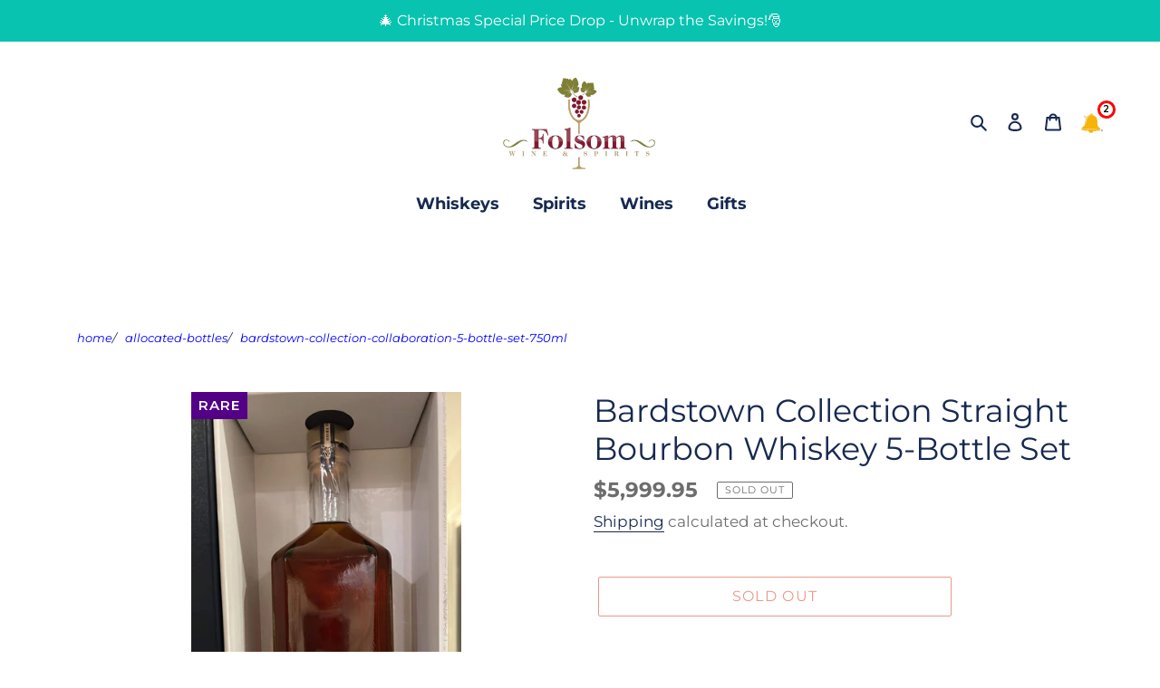

--- FILE ---
content_type: text/html; charset=utf-8
request_url: https://www.folsomwinespirits.com/products/bardstown-collection-collaboration-5-bottle-set-750ml
body_size: 58466
content:








    
    
    
    
    
    


















<!doctype html>
<html class="no-js" lang="en">
  <head><link href="//www.folsomwinespirits.com/cdn/shop/t/56/assets/bss-hide-variant.css?v=125745073277647219911745994185" rel="stylesheet" type="text/css" media="all" />
    <link href="//www.folsomwinespirits.com/cdn/shop/t/56/assets/bss-hide-variant.css?v=125745073277647219911745994185" rel="stylesheet" type="text/css" media="all" />
    <link href="//www.folsomwinespirits.com/cdn/shop/t/56/assets/bss-hide-variant.css?v=125745073277647219911745994185" rel="stylesheet" type="text/css" media="all" />
    <script id="pandectes-rules">   /* PANDECTES-GDPR: DO NOT MODIFY AUTO GENERATED CODE OF THIS SCRIPT */      window.PandectesSettings = {"store":{"id":33465860228,"plan":"plus","theme":" Prod V1.1.9 | July 2024","primaryLocale":"en","adminMode":false,"headless":false,"storefrontRootDomain":"","checkoutRootDomain":"","storefrontAccessToken":""},"tsPublished":1721980272,"declaration":{"showPurpose":false,"showProvider":false,"declIntroText":"We use cookies to optimize website functionality, analyze the performance, and provide personalized experience to you. Some cookies are essential to make the website operate and function correctly. Those cookies cannot be disabled. In this window you can manage your preference of cookies.","showDateGenerated":true},"language":{"languageMode":"Single","fallbackLanguage":"en","languageDetection":"browser","languagesSupported":[]},"texts":{"managed":{"headerText":{"en":"We respect your privacy"},"consentText":{"en":"This website uses cookies to ensure you get the best experience."},"dismissButtonText":{"en":"Ok"},"linkText":{"en":"Learn more"},"imprintText":{"en":"Imprint"},"preferencesButtonText":{"en":"Preferences"},"allowButtonText":{"en":"Accept"},"denyButtonText":{"en":"Decline"},"leaveSiteButtonText":{"en":"Leave this site"},"cookiePolicyText":{"en":"Cookie policy"},"preferencesPopupTitleText":{"en":"Manage consent preferences"},"preferencesPopupIntroText":{"en":"We use cookies to optimize website functionality, analyze the performance, and provide personalized experience to you. Some cookies are essential to make the website operate and function correctly. Those cookies cannot be disabled. In this window you can manage your preference of cookies."},"preferencesPopupCloseButtonText":{"en":"Close"},"preferencesPopupAcceptAllButtonText":{"en":"Accept all"},"preferencesPopupRejectAllButtonText":{"en":"Reject all"},"preferencesPopupSaveButtonText":{"en":"Save preferences"},"accessSectionTitleText":{"en":"Data portability"},"accessSectionParagraphText":{"en":"You have the right to request access to your data at any time."},"rectificationSectionTitleText":{"en":"Data Rectification"},"rectificationSectionParagraphText":{"en":"You have the right to request your data to be updated whenever you think it is appropriate."},"erasureSectionTitleText":{"en":"Right to be forgotten"},"erasureSectionParagraphText":{"en":"You have the right to ask all your data to be erased. After that, you will no longer be able to access your account."},"declIntroText":{"en":"We use cookies to optimize website functionality, analyze the performance, and provide personalized experience to you. Some cookies are essential to make the website operate and function correctly. Those cookies cannot be disabled. In this window you can manage your preference of cookies."}},"categories":{"strictlyNecessaryCookiesTitleText":{"en":"Strictly necessary cookies"},"functionalityCookiesTitleText":{"en":"Functional cookies"},"performanceCookiesTitleText":{"en":"Performance cookies"},"targetingCookiesTitleText":{"en":"Targeting cookies"},"unclassifiedCookiesTitleText":{"en":"Unclassified cookies"},"strictlyNecessaryCookiesDescriptionText":{"en":"These cookies are essential in order to enable you to move around the website and use its features, such as accessing secure areas of the website. The website cannot function properly without these cookies."},"functionalityCookiesDescriptionText":{"en":"These cookies enable the site to provide enhanced functionality and personalisation. They may be set by us or by third party providers whose services we have added to our pages. If you do not allow these cookies then some or all of these services may not function properly."},"performanceCookiesDescriptionText":{"en":"These cookies enable us to monitor and improve the performance of our website. For example, they allow us to count visits, identify traffic sources and see which parts of the site are most popular."},"targetingCookiesDescriptionText":{"en":"These cookies may be set through our site by our advertising partners. They may be used by those companies to build a profile of your interests and show you relevant adverts on other sites.    They do not store directly personal information, but are based on uniquely identifying your browser and internet device. If you do not allow these cookies, you will experience less targeted advertising."},"unclassifiedCookiesDescriptionText":{"en":"Unclassified cookies are cookies that we are in the process of classifying, together with the providers of individual cookies."}},"auto":{"declName":{"en":"Name"},"declPath":{"en":"Path"},"declType":{"en":"Type"},"declDomain":{"en":"Domain"},"declPurpose":{"en":"Purpose"},"declProvider":{"en":"Provider"},"declRetention":{"en":"Retention"},"declFirstParty":{"en":"First-party"},"declThirdParty":{"en":"Third-party"},"declSeconds":{"en":"seconds"},"declMinutes":{"en":"minutes"},"declHours":{"en":"hours"},"declDays":{"en":"days"},"declMonths":{"en":"months"},"declYears":{"en":"years"},"declSession":{"en":"Session"},"cookiesDetailsText":{"en":"Cookies details"},"preferencesPopupAlwaysAllowedText":{"en":"Always allowed"},"submitButton":{"en":"Submit"},"submittingButton":{"en":"Submitting..."},"cancelButton":{"en":"Cancel"},"guestsSupportInfoText":{"en":"Please login with your customer account to further proceed."},"guestsSupportEmailPlaceholder":{"en":"E-mail address"},"guestsSupportEmailValidationError":{"en":"Email is not valid"},"guestsSupportEmailSuccessTitle":{"en":"Thank you for your request"},"guestsSupportEmailFailureTitle":{"en":"A problem occurred"},"guestsSupportEmailSuccessMessage":{"en":"If you are registered as a customer of this store, you will soon receive an email with instructions on how to proceed."},"guestsSupportEmailFailureMessage":{"en":"Your request was not submitted. Please try again and if problem persists, contact store owner for assistance."},"confirmationSuccessTitle":{"en":"Your request is verified"},"confirmationFailureTitle":{"en":"A problem occurred"},"confirmationSuccessMessage":{"en":"We will soon get back to you as to your request."},"confirmationFailureMessage":{"en":"Your request was not verified. Please try again and if problem persists, contact store owner for assistance"},"consentSectionTitleText":{"en":"Your cookie consent"},"consentSectionNoConsentText":{"en":"You have not consented to the cookies policy of this website."},"consentSectionConsentedText":{"en":"You consented to the cookies policy of this website on"},"consentStatus":{"en":"Consent preference"},"consentDate":{"en":"Consent date"},"consentId":{"en":"Consent ID"},"consentSectionChangeConsentActionText":{"en":"Change consent preference"},"accessSectionGDPRRequestsActionText":{"en":"Data subject requests"},"accessSectionAccountInfoActionText":{"en":"Personal data"},"accessSectionOrdersRecordsActionText":{"en":"Orders"},"accessSectionDownloadReportActionText":{"en":"Request export"},"rectificationCommentPlaceholder":{"en":"Describe what you want to be updated"},"rectificationCommentValidationError":{"en":"Comment is required"},"rectificationSectionEditAccountActionText":{"en":"Request an update"},"erasureSectionRequestDeletionActionText":{"en":"Request personal data deletion"}}},"library":{"previewMode":false,"fadeInTimeout":0,"defaultBlocked":7,"showLink":true,"showImprintLink":false,"enabled":true,"cookie":{"name":"_pandectes_gdpr","expiryDays":365,"secure":true,"domain":""},"dismissOnScroll":false,"dismissOnWindowClick":false,"dismissOnTimeout":false,"palette":{"popup":{"background":"#FFFFFF","backgroundForCalculations":{"a":1,"b":255,"g":255,"r":255},"text":"#000000"},"button":{"background":"transparent","backgroundForCalculations":{"a":1,"b":255,"g":255,"r":255},"text":"#000000","textForCalculation":{"a":1,"b":0,"g":0,"r":0},"border":"#000000"}},"content":{"href":"https://folsom-wine-spirits.myshopify.com/policies/privacy-policy","imprintHref":"/","close":"&#10005;","target":"","logo":"<img class=\"cc-banner-logo\" height=\"40\" width=\"40\" src=\"https://cdn.shopify.com/s/files/1/0334/6586/0228/t/33/assets/pandectes-logo.png?v=1721980128\" alt=\"Folsom Wine & Spirits\" />"},"window":"<div role=\"dialog\" aria-live=\"polite\" aria-label=\"cookieconsent\" aria-describedby=\"cookieconsent:desc\" id=\"pandectes-banner\" class=\"cc-window-wrapper cc-top-wrapper\"><div class=\"pd-cookie-banner-window cc-window {{classes}}\"><!--googleoff: all-->{{children}}<!--googleon: all--></div></div>","compliance":{"opt-both":"<div class=\"cc-compliance cc-highlight\">{{deny}}{{allow}}</div>"},"type":"opt-both","layouts":{"basic":"{{logo}}{{messagelink}}{{compliance}}{{close}}"},"position":"top","theme":"wired","revokable":true,"animateRevokable":false,"revokableReset":false,"revokableLogoUrl":"https://cdn.shopify.com/s/files/1/0334/6586/0228/t/33/assets/pandectes-reopen-logo.png?v=1721980128","revokablePlacement":"bottom-left","revokableMarginHorizontal":15,"revokableMarginVertical":15,"static":false,"autoAttach":true,"hasTransition":true,"blacklistPage":[""],"elements":{"close":"<button aria-label=\"dismiss cookie message\" type=\"button\" tabindex=\"0\" class=\"cc-close\">{{close}}</button>","dismiss":"<button aria-label=\"dismiss cookie message\" type=\"button\" tabindex=\"0\" class=\"cc-btn cc-btn-decision cc-dismiss\">{{dismiss}}</button>","allow":"<button aria-label=\"allow cookies\" type=\"button\" tabindex=\"0\" class=\"cc-btn cc-btn-decision cc-allow\">{{allow}}</button>","deny":"<button aria-label=\"deny cookies\" type=\"button\" tabindex=\"0\" class=\"cc-btn cc-btn-decision cc-deny\">{{deny}}</button>","preferences":"<button aria-label=\"settings cookies\" tabindex=\"0\" type=\"button\" class=\"cc-btn cc-settings\" onclick=\"Pandectes.fn.openPreferences()\">{{preferences}}</button>"}},"geolocation":{"auOnly":false,"brOnly":false,"caOnly":false,"chOnly":false,"euOnly":false,"jpOnly":false,"nzOnly":false,"thOnly":false,"zaOnly":false,"canadaOnly":false,"globalVisibility":true},"dsr":{"guestsSupport":false,"accessSectionDownloadReportAuto":false},"banner":{"resetTs":1721980127,"extraCss":"        .cc-banner-logo {max-width: 24em!important;}    @media(min-width: 768px) {.cc-window.cc-floating{max-width: 24em!important;width: 24em!important;}}    .cc-message, .pd-cookie-banner-window .cc-header, .cc-logo {text-align: left}    .cc-window-wrapper{z-index: 2147483647;}    .cc-window{z-index: 2147483647;font-family: inherit;}    .pd-cookie-banner-window .cc-header{font-family: inherit;}    .pd-cp-ui{font-family: inherit; background-color: #FFFFFF;color:#000000;}    button.pd-cp-btn, a.pd-cp-btn{}    input + .pd-cp-preferences-slider{background-color: rgba(0, 0, 0, 0.3)}    .pd-cp-scrolling-section::-webkit-scrollbar{background-color: rgba(0, 0, 0, 0.3)}    input:checked + .pd-cp-preferences-slider{background-color: rgba(0, 0, 0, 1)}    .pd-cp-scrolling-section::-webkit-scrollbar-thumb {background-color: rgba(0, 0, 0, 1)}    .pd-cp-ui-close{color:#000000;}    .pd-cp-preferences-slider:before{background-color: #FFFFFF}    .pd-cp-title:before {border-color: #000000!important}    .pd-cp-preferences-slider{background-color:#000000}    .pd-cp-toggle{color:#000000!important}    @media(max-width:699px) {.pd-cp-ui-close-top svg {fill: #000000}}    .pd-cp-toggle:hover,.pd-cp-toggle:visited,.pd-cp-toggle:active{color:#000000!important}    .pd-cookie-banner-window {box-shadow: 0 0 18px rgb(0 0 0 / 20%);}  ","customJavascript":{"useButtons":true},"showPoweredBy":false,"revokableTrigger":false,"hybridStrict":false,"cookiesBlockedByDefault":"7","isActive":false,"implicitSavePreferences":false,"cookieIcon":false,"blockBots":false,"showCookiesDetails":false,"hasTransition":true,"blockingPage":false,"showOnlyLandingPage":false,"leaveSiteUrl":"https://www.google.com","linkRespectStoreLang":false},"cookies":{"0":[{"name":"secure_customer_sig","type":"http","domain":"www.folsomwinespirits.com","path":"/","provider":"Shopify","firstParty":true,"retention":"1 year(s)","expires":1,"unit":"declYears","purpose":{"en":"Used in connection with customer login."}},{"name":"keep_alive","type":"http","domain":"www.folsomwinespirits.com","path":"/","provider":"Shopify","firstParty":true,"retention":"30 minute(s)","expires":30,"unit":"declMinutes","purpose":{"en":"Used in connection with buyer localization."}},{"name":"localization","type":"http","domain":"www.folsomwinespirits.com","path":"/","provider":"Shopify","firstParty":true,"retention":"1 year(s)","expires":1,"unit":"declYears","purpose":{"en":"Shopify store localization"}},{"name":"cart_currency","type":"http","domain":"www.folsomwinespirits.com","path":"/","provider":"Shopify","firstParty":true,"retention":"2 ","expires":2,"unit":"declSession","purpose":{"en":"The cookie is necessary for the secure checkout and payment function on the website. This function is provided by shopify.com."}},{"name":"_tracking_consent","type":"http","domain":".folsomwinespirits.com","path":"/","provider":"Shopify","firstParty":false,"retention":"1 year(s)","expires":1,"unit":"declYears","purpose":{"en":"Tracking preferences."}},{"name":"_cmp_a","type":"http","domain":".folsomwinespirits.com","path":"/","provider":"Shopify","firstParty":false,"retention":"1 day(s)","expires":1,"unit":"declDays","purpose":{"en":"Used for managing customer privacy settings."}},{"name":"shopify_pay_redirect","type":"http","domain":"www.folsomwinespirits.com","path":"/","provider":"Shopify","firstParty":true,"retention":"1 hour(s)","expires":1,"unit":"declHours","purpose":{"en":"The cookie is necessary for the secure checkout and payment function on the website. This function is provided by shopify.com."}},{"name":"wpm-test-cookie","type":"http","domain":"www.folsomwinespirits.com","path":"/","provider":"Shopify","firstParty":true,"retention":"Session","expires":1,"unit":"declSeconds","purpose":{"en":"Used to ensure our systems are working correctly."}},{"name":"wpm-test-cookie","type":"http","domain":"folsomwinespirits.com","path":"/","provider":"Shopify","firstParty":false,"retention":"Session","expires":1,"unit":"declSeconds","purpose":{"en":"Used to ensure our systems are working correctly."}},{"name":"wpm-test-cookie","type":"http","domain":"com","path":"/","provider":"Shopify","firstParty":false,"retention":"Session","expires":1,"unit":"declSeconds","purpose":{"en":"Used to ensure our systems are working correctly."}},{"name":"_shopify_essential","type":"http","domain":"www.folsomwinespirits.com","path":"/","provider":"Shopify","firstParty":true,"retention":"1 year(s)","expires":1,"unit":"declYears","purpose":{"en":"Used on the accounts page."}}],"1":[{"name":"_hjSessionUser_3423707","type":"http","domain":".folsomwinespirits.com","path":"/","provider":"Hotjar","firstParty":false,"retention":"1 year(s)","expires":1,"unit":"declYears","purpose":{"en":""}},{"name":"_hjSession_3423707","type":"http","domain":".folsomwinespirits.com","path":"/","provider":"Hotjar","firstParty":false,"retention":"30 minute(s)","expires":30,"unit":"declMinutes","purpose":{"en":""}}],"2":[{"name":"_shopify_y","type":"http","domain":".folsomwinespirits.com","path":"/","provider":"Shopify","firstParty":false,"retention":"1 year(s)","expires":1,"unit":"declYears","purpose":{"en":"Shopify analytics."}},{"name":"_shopify_s","type":"http","domain":".folsomwinespirits.com","path":"/","provider":"Shopify","firstParty":false,"retention":"30 minute(s)","expires":30,"unit":"declMinutes","purpose":{"en":"Shopify analytics."}},{"name":"_ga","type":"http","domain":".folsomwinespirits.com","path":"/","provider":"Google","firstParty":false,"retention":"1 year(s)","expires":1,"unit":"declYears","purpose":{"en":"Cookie is set by Google Analytics with unknown functionality"}},{"name":"_shopify_sa_t","type":"http","domain":".folsomwinespirits.com","path":"/","provider":"Shopify","firstParty":false,"retention":"30 minute(s)","expires":30,"unit":"declMinutes","purpose":{"en":"Shopify analytics relating to marketing & referrals."}},{"name":"_shopify_sa_p","type":"http","domain":".folsomwinespirits.com","path":"/","provider":"Shopify","firstParty":false,"retention":"30 minute(s)","expires":30,"unit":"declMinutes","purpose":{"en":"Shopify analytics relating to marketing & referrals."}},{"name":"_orig_referrer","type":"http","domain":".folsomwinespirits.com","path":"/","provider":"Shopify","firstParty":false,"retention":"2 ","expires":2,"unit":"declSession","purpose":{"en":"Tracks landing pages."}},{"name":"_landing_page","type":"http","domain":".folsomwinespirits.com","path":"/","provider":"Shopify","firstParty":false,"retention":"2 ","expires":2,"unit":"declSession","purpose":{"en":"Tracks landing pages."}},{"name":"__attentive_id","type":"http","domain":"www.folsomwinespirits.com","path":"/","provider":"Attentive","firstParty":true,"retention":"1 year(s)","expires":1,"unit":"declYears","purpose":{"en":"Used by attentive sms services."}},{"name":"_attn_","type":"http","domain":"www.folsomwinespirits.com","path":"/","provider":"Attentive","firstParty":true,"retention":"1 year(s)","expires":1,"unit":"declYears","purpose":{"en":"Used by attentive sms services."}},{"name":"__attentive_cco","type":"http","domain":"www.folsomwinespirits.com","path":"/","provider":"Attentive","firstParty":true,"retention":"1 year(s)","expires":1,"unit":"declYears","purpose":{"en":"Used by attentive sms services."}},{"name":"__attentive_pv","type":"http","domain":"www.folsomwinespirits.com","path":"/","provider":"Attentive","firstParty":true,"retention":"30 minute(s)","expires":30,"unit":"declMinutes","purpose":{"en":"Used by attentive sms services."}},{"name":"__attentive_dv","type":"http","domain":"www.folsomwinespirits.com","path":"/","provider":"Attentive","firstParty":true,"retention":"1 day(s)","expires":1,"unit":"declDays","purpose":{"en":"Used by attentive sms services."}},{"name":"__attentive_ss_referrer","type":"http","domain":"www.folsomwinespirits.com","path":"/","provider":"Attentive","firstParty":true,"retention":"30 minute(s)","expires":30,"unit":"declMinutes","purpose":{"en":"Used by attentive sms services."}},{"name":"_clck","type":"http","domain":".folsomwinespirits.com","path":"/","provider":"Microsoft","firstParty":false,"retention":"1 year(s)","expires":1,"unit":"declYears","purpose":{"en":"Used by Microsoft Clarity to store a unique user ID."}},{"name":"_clsk","type":"http","domain":".folsomwinespirits.com","path":"/","provider":"Microsoft","firstParty":false,"retention":"1 day(s)","expires":1,"unit":"declDays","purpose":{"en":"Used by Microsoft Clarity to store a unique user ID.\t"}},{"name":"_shopify_s","type":"http","domain":"com","path":"/","provider":"Shopify","firstParty":false,"retention":"Session","expires":1,"unit":"declSeconds","purpose":{"en":"Shopify analytics."}},{"name":"_boomr_clss","type":"html_local","domain":"https://www.folsomwinespirits.com","path":"/","provider":"Shopify","firstParty":true,"retention":"Persistent","expires":1,"unit":"declYears","purpose":{"en":"Used to monitor and optimize the performance of Shopify stores."}},{"name":"_ga_D3NEV9620S","type":"http","domain":".folsomwinespirits.com","path":"/","provider":"Google","firstParty":false,"retention":"1 year(s)","expires":1,"unit":"declYears","purpose":{"en":""}},{"name":"_ga_PB5HPM6000","type":"http","domain":".folsomwinespirits.com","path":"/","provider":"Google","firstParty":false,"retention":"1 year(s)","expires":1,"unit":"declYears","purpose":{"en":""}}],"4":[{"name":"_gcl_au","type":"http","domain":".folsomwinespirits.com","path":"/","provider":"Google","firstParty":false,"retention":"3 month(s)","expires":3,"unit":"declMonths","purpose":{"en":"Cookie is placed by Google Tag Manager to track conversions."}},{"name":"__kla_id","type":"http","domain":"www.folsomwinespirits.com","path":"/","provider":"Klaviyo","firstParty":true,"retention":"1 year(s)","expires":1,"unit":"declYears","purpose":{"en":"Tracks when someone clicks through a Klaviyo email to your website."}},{"name":"MUID","type":"http","domain":".bing.com","path":"/","provider":"Microsoft","firstParty":false,"retention":"1 year(s)","expires":1,"unit":"declYears","purpose":{"en":"Cookie is placed by Microsoft to track visits across websites."}},{"name":"test_cookie","type":"http","domain":".doubleclick.net","path":"/","provider":"Google","firstParty":false,"retention":"15 minute(s)","expires":15,"unit":"declMinutes","purpose":{"en":"To measure the visitors’ actions after they click through from an advert. Expires after each visit."}},{"name":"_fbp","type":"http","domain":".folsomwinespirits.com","path":"/","provider":"Facebook","firstParty":false,"retention":"3 month(s)","expires":3,"unit":"declMonths","purpose":{"en":"Cookie is placed by Facebook to track visits across websites."}},{"name":"MUID","type":"http","domain":".clarity.ms","path":"/","provider":"Microsoft","firstParty":false,"retention":"1 year(s)","expires":1,"unit":"declYears","purpose":{"en":"Cookie is placed by Microsoft to track visits across websites."}},{"name":"_uetsid","type":"http","domain":".folsomwinespirits.com","path":"/","provider":"Bing","firstParty":false,"retention":"1 day(s)","expires":1,"unit":"declDays","purpose":{"en":"This cookie is used by Bing to determine what ads should be shown that may be relevant to the end user perusing the site."}},{"name":"_uetvid","type":"http","domain":".folsomwinespirits.com","path":"/","provider":"Bing","firstParty":false,"retention":"1 year(s)","expires":1,"unit":"declYears","purpose":{"en":"Used to track visitors on multiple websites, in order to present relevant advertisement based on the visitor's preferences."}},{"name":"IDE","type":"http","domain":".doubleclick.net","path":"/","provider":"Google","firstParty":false,"retention":"1 year(s)","expires":1,"unit":"declYears","purpose":{"en":"To measure the visitors’ actions after they click through from an advert. Expires after 1 year."}},{"name":"lastExternalReferrer","type":"html_local","domain":"https://www.folsomwinespirits.com","path":"/","provider":"Facebook","firstParty":true,"retention":"Persistent","expires":1,"unit":"declYears","purpose":{"en":"Detects how the user reached the website by registering their last URL-address."}},{"name":"lastExternalReferrerTime","type":"html_local","domain":"https://www.folsomwinespirits.com","path":"/","provider":"Facebook","firstParty":true,"retention":"Persistent","expires":1,"unit":"declYears","purpose":{"en":"Contains the timestamp of the last update of the lastExternalReferrer cookie."}}],"8":[{"name":"_uetvid","type":"html_local","domain":"https://www.folsomwinespirits.com","path":"/","provider":"Unknown","firstParty":true,"retention":"Persistent","expires":1,"unit":"declYears","purpose":{"en":"Used to track visitors on multiple websites, in order to present relevant advertisement based on the visitor's preferences."}},{"name":"_uetsid","type":"html_local","domain":"https://www.folsomwinespirits.com","path":"/","provider":"Unknown","firstParty":true,"retention":"Persistent","expires":1,"unit":"declYears","purpose":{"en":"This cookie is used by Bing to determine what ads should be shown that may be relevant to the end user perusing the site."}},{"name":"_attn_","type":"html_session","domain":"https://www.folsomwinespirits.com","path":"/","provider":"Unknown","firstParty":true,"retention":"Session","expires":1,"unit":"declYears","purpose":{"en":"Used by attentive sms services."}},{"name":"MSPTC","type":"http","domain":".bing.com","path":"/","provider":"Unknown","firstParty":false,"retention":"1 year(s)","expires":1,"unit":"declYears","purpose":{"en":""}},{"name":"dicbo_id","type":"http","domain":"www.folsomwinespirits.com","path":"/","provider":"Unknown","firstParty":true,"retention":"5 minute(s)","expires":5,"unit":"declMinutes","purpose":{"en":""}},{"name":"MR","type":"http","domain":".c.bing.com","path":"/","provider":"Unknown","firstParty":false,"retention":"1 ","expires":1,"unit":"declSession","purpose":{"en":""}},{"name":"SRM_B","type":"http","domain":".c.bing.com","path":"/","provider":"Unknown","firstParty":false,"retention":"1 year(s)","expires":1,"unit":"declYears","purpose":{"en":""}},{"name":"CLID","type":"http","domain":"www.clarity.ms","path":"/","provider":"Unknown","firstParty":false,"retention":"1 year(s)","expires":1,"unit":"declYears","purpose":{"en":""}},{"name":"MR","type":"http","domain":".c.clarity.ms","path":"/","provider":"Unknown","firstParty":false,"retention":"1 ","expires":1,"unit":"declSession","purpose":{"en":""}},{"name":"ANONCHK","type":"http","domain":".c.clarity.ms","path":"/","provider":"Unknown","firstParty":false,"retention":"10 minute(s)","expires":10,"unit":"declMinutes","purpose":{"en":""}},{"name":"_hjTLDTest","type":"http","domain":"folsomwinespirits.com","path":"/","provider":"Unknown","firstParty":false,"retention":"Session","expires":1,"unit":"declSeconds","purpose":{"en":""}},{"name":"sid","type":"html_local","domain":"https://www.folsomwinespirits.com","path":"/","provider":"Unknown","firstParty":true,"retention":"Persistent","expires":1,"unit":"declYears","purpose":{"en":""}},{"name":"tmconfig","type":"html_local","domain":"https://www.folsomwinespirits.com","path":"/","provider":"Unknown","firstParty":true,"retention":"Persistent","expires":1,"unit":"declYears","purpose":{"en":""}},{"name":"sidExpiry","type":"html_local","domain":"https://www.folsomwinespirits.com","path":"/","provider":"Unknown","firstParty":true,"retention":"Persistent","expires":1,"unit":"declYears","purpose":{"en":""}},{"name":"vidExpiry","type":"html_local","domain":"https://www.folsomwinespirits.com","path":"/","provider":"Unknown","firstParty":true,"retention":"Persistent","expires":1,"unit":"declYears","purpose":{"en":""}},{"name":"SM","type":"http","domain":".c.clarity.ms","path":"/","provider":"Unknown","firstParty":false,"retention":"Session","expires":-55,"unit":"declYears","purpose":{"en":""}},{"name":"_uetsid_exp","type":"html_local","domain":"https://www.folsomwinespirits.com","path":"/","provider":"Unknown","firstParty":true,"retention":"Persistent","expires":1,"unit":"declYears","purpose":{"en":""}},{"name":"eng_mt","type":"html_local","domain":"https://www.folsomwinespirits.com","path":"/","provider":"Unknown","firstParty":true,"retention":"Persistent","expires":1,"unit":"declYears","purpose":{"en":""}},{"name":"vid","type":"html_local","domain":"https://www.folsomwinespirits.com","path":"/","provider":"Unknown","firstParty":true,"retention":"Persistent","expires":1,"unit":"declYears","purpose":{"en":""}},{"name":"opted_out","type":"html_local","domain":"https://www.folsomwinespirits.com","path":"/","provider":"Unknown","firstParty":true,"retention":"Persistent","expires":1,"unit":"declYears","purpose":{"en":""}},{"name":"attn_cart","type":"html_session","domain":"https://www.folsomwinespirits.com","path":"/","provider":"Unknown","firstParty":true,"retention":"Session","expires":1,"unit":"declYears","purpose":{"en":""}},{"name":"taboolaStorageDetection","type":"html_local","domain":"https://www.folsomwinespirits.com","path":"/","provider":"Unknown","firstParty":true,"retention":"Persistent","expires":1,"unit":"declYears","purpose":{"en":""}},{"name":"_cltk","type":"html_session","domain":"https://www.folsomwinespirits.com","path":"/","provider":"Unknown","firstParty":true,"retention":"Session","expires":1,"unit":"declYears","purpose":{"en":""}},{"name":"attn_cart_items","type":"html_session","domain":"https://www.folsomwinespirits.com","path":"/","provider":"Unknown","firstParty":true,"retention":"Session","expires":1,"unit":"declYears","purpose":{"en":""}},{"name":"_uetvid_exp","type":"html_local","domain":"https://www.folsomwinespirits.com","path":"/","provider":"Unknown","firstParty":true,"retention":"Persistent","expires":1,"unit":"declYears","purpose":{"en":""}},{"name":"_taboolaStorageDetection","type":"html_local","domain":"https://www.folsomwinespirits.com","path":"/","provider":"Unknown","firstParty":true,"retention":"Persistent","expires":1,"unit":"declYears","purpose":{"en":""}},{"name":"session-storage-test","type":"html_session","domain":"https://www.folsomwinespirits.com","path":"/","provider":"Unknown","firstParty":true,"retention":"Session","expires":1,"unit":"declYears","purpose":{"en":""}},{"name":"_hjLocalStorageTest","type":"html_local","domain":"https://www.folsomwinespirits.com","path":"/","provider":"Unknown","firstParty":true,"retention":"Persistent","expires":1,"unit":"declYears","purpose":{"en":""}},{"name":"local-storage-test","type":"html_local","domain":"https://www.folsomwinespirits.com","path":"/","provider":"Unknown","firstParty":true,"retention":"Persistent","expires":1,"unit":"declYears","purpose":{"en":""}},{"name":"_-_","type":"html_session","domain":"https://www.folsomwinespirits.com","path":"/","provider":"Unknown","firstParty":true,"retention":"Session","expires":1,"unit":"declYears","purpose":{"en":""}},{"name":"_-_","type":"html_local","domain":"https://www.folsomwinespirits.com","path":"/","provider":"Unknown","firstParty":true,"retention":"Persistent","expires":1,"unit":"declYears","purpose":{"en":""}},{"name":"_hjSessionStorageTest","type":"html_session","domain":"https://www.folsomwinespirits.com","path":"/","provider":"Unknown","firstParty":true,"retention":"Session","expires":1,"unit":"declYears","purpose":{"en":""}},{"name":"_kla_test","type":"html_local","domain":"https://www.folsomwinespirits.com","path":"/","provider":"Unknown","firstParty":true,"retention":"Persistent","expires":1,"unit":"declYears","purpose":{"en":""}},{"name":"bugsnag-anonymous-id","type":"html_local","domain":"https://pay.shopify.com","path":"/","provider":"Unknown","firstParty":false,"retention":"Persistent","expires":1,"unit":"declYears","purpose":{"en":""}}]},"blocker":{"isActive":false,"googleConsentMode":{"id":"","analyticsId":"","adwordsId":"","isActive":false,"adStorageCategory":4,"analyticsStorageCategory":2,"personalizationStorageCategory":1,"functionalityStorageCategory":1,"customEvent":false,"securityStorageCategory":0,"redactData":false,"urlPassthrough":false,"dataLayerProperty":"dataLayer","waitForUpdate":0,"useNativeChannel":false},"facebookPixel":{"id":"","isActive":false,"ldu":false},"rakuten":{"isActive":false,"cmp":false,"ccpa":false},"klaviyoIsActive":false,"gpcIsActive":false,"defaultBlocked":7,"patterns":{"whiteList":[],"blackList":{"1":[],"2":[],"4":[],"8":[]},"iframesWhiteList":[],"iframesBlackList":{"1":[],"2":[],"4":[],"8":[]},"beaconsWhiteList":[],"beaconsBlackList":{"1":[],"2":[],"4":[],"8":[]}}}}      !function(){"use strict";window.PandectesRules=window.PandectesRules||{},window.PandectesRules.manualBlacklist={1:[],2:[],4:[]},window.PandectesRules.blacklistedIFrames={1:[],2:[],4:[]},window.PandectesRules.blacklistedCss={1:[],2:[],4:[]},window.PandectesRules.blacklistedBeacons={1:[],2:[],4:[]};var e="javascript/blocked";function t(e){return new RegExp(e.replace(/[/\\.+?$()]/g,"\\$&").replace("*","(.*)"))}var n=function(e){var t=arguments.length>1&&void 0!==arguments[1]?arguments[1]:"log";new URLSearchParams(window.location.search).get("log")&&console[t]("PandectesRules: ".concat(e))};function a(e){var t=document.createElement("script");t.async=!0,t.src=e,document.head.appendChild(t)}function r(e,t){var n=Object.keys(e);if(Object.getOwnPropertySymbols){var a=Object.getOwnPropertySymbols(e);t&&(a=a.filter((function(t){return Object.getOwnPropertyDescriptor(e,t).enumerable}))),n.push.apply(n,a)}return n}function o(e){for(var t=1;t<arguments.length;t++){var n=null!=arguments[t]?arguments[t]:{};t%2?r(Object(n),!0).forEach((function(t){c(e,t,n[t])})):Object.getOwnPropertyDescriptors?Object.defineProperties(e,Object.getOwnPropertyDescriptors(n)):r(Object(n)).forEach((function(t){Object.defineProperty(e,t,Object.getOwnPropertyDescriptor(n,t))}))}return e}function i(e){var t=function(e,t){if("object"!=typeof e||!e)return e;var n=e[Symbol.toPrimitive];if(void 0!==n){var a=n.call(e,t||"default");if("object"!=typeof a)return a;throw new TypeError("@@toPrimitive must return a primitive value.")}return("string"===t?String:Number)(e)}(e,"string");return"symbol"==typeof t?t:t+""}function c(e,t,n){return(t=i(t))in e?Object.defineProperty(e,t,{value:n,enumerable:!0,configurable:!0,writable:!0}):e[t]=n,e}function s(e,t){return function(e){if(Array.isArray(e))return e}(e)||function(e,t){var n=null==e?null:"undefined"!=typeof Symbol&&e[Symbol.iterator]||e["@@iterator"];if(null!=n){var a,r,o,i,c=[],s=!0,l=!1;try{if(o=(n=n.call(e)).next,0===t){if(Object(n)!==n)return;s=!1}else for(;!(s=(a=o.call(n)).done)&&(c.push(a.value),c.length!==t);s=!0);}catch(e){l=!0,r=e}finally{try{if(!s&&null!=n.return&&(i=n.return(),Object(i)!==i))return}finally{if(l)throw r}}return c}}(e,t)||d(e,t)||function(){throw new TypeError("Invalid attempt to destructure non-iterable instance.\nIn order to be iterable, non-array objects must have a [Symbol.iterator]() method.")}()}function l(e){return function(e){if(Array.isArray(e))return u(e)}(e)||function(e){if("undefined"!=typeof Symbol&&null!=e[Symbol.iterator]||null!=e["@@iterator"])return Array.from(e)}(e)||d(e)||function(){throw new TypeError("Invalid attempt to spread non-iterable instance.\nIn order to be iterable, non-array objects must have a [Symbol.iterator]() method.")}()}function d(e,t){if(e){if("string"==typeof e)return u(e,t);var n=Object.prototype.toString.call(e).slice(8,-1);return"Object"===n&&e.constructor&&(n=e.constructor.name),"Map"===n||"Set"===n?Array.from(e):"Arguments"===n||/^(?:Ui|I)nt(?:8|16|32)(?:Clamped)?Array$/.test(n)?u(e,t):void 0}}function u(e,t){(null==t||t>e.length)&&(t=e.length);for(var n=0,a=new Array(t);n<t;n++)a[n]=e[n];return a}var f=window.PandectesRulesSettings||window.PandectesSettings,g=!(void 0===window.dataLayer||!Array.isArray(window.dataLayer)||!window.dataLayer.some((function(e){return"pandectes_full_scan"===e.event}))),p=function(){var e,t=arguments.length>0&&void 0!==arguments[0]?arguments[0]:"_pandectes_gdpr",n=("; "+document.cookie).split("; "+t+"=");if(n.length<2)e={};else{var a=n.pop().split(";");e=window.atob(a.shift())}var r=function(e){try{return JSON.parse(e)}catch(e){return!1}}(e);return!1!==r?r:e}(),y=f.banner.isActive,h=f.blocker,v=h.defaultBlocked,w=h.patterns,m=p&&null!==p.preferences&&void 0!==p.preferences?p.preferences:null,b=g?0:y?null===m?v:m:0,k={1:!(1&b),2:!(2&b),4:!(4&b)},_=w.blackList,S=w.whiteList,L=w.iframesBlackList,C=w.iframesWhiteList,A=w.beaconsBlackList,P=w.beaconsWhiteList,O={blackList:[],whiteList:[],iframesBlackList:{1:[],2:[],4:[],8:[]},iframesWhiteList:[],beaconsBlackList:{1:[],2:[],4:[],8:[]},beaconsWhiteList:[]};[1,2,4].map((function(e){var n;k[e]||((n=O.blackList).push.apply(n,l(_[e].length?_[e].map(t):[])),O.iframesBlackList[e]=L[e].length?L[e].map(t):[],O.beaconsBlackList[e]=A[e].length?A[e].map(t):[])})),O.whiteList=S.length?S.map(t):[],O.iframesWhiteList=C.length?C.map(t):[],O.beaconsWhiteList=P.length?P.map(t):[];var E={scripts:[],iframes:{1:[],2:[],4:[]},beacons:{1:[],2:[],4:[]},css:{1:[],2:[],4:[]}},B=function(t,n){return t&&(!n||n!==e)&&(!O.blackList||O.blackList.some((function(e){return e.test(t)})))&&(!O.whiteList||O.whiteList.every((function(e){return!e.test(t)})))},I=function(e,t){var n=O.iframesBlackList[t],a=O.iframesWhiteList;return e&&(!n||n.some((function(t){return t.test(e)})))&&(!a||a.every((function(t){return!t.test(e)})))},j=function(e,t){var n=O.beaconsBlackList[t],a=O.beaconsWhiteList;return e&&(!n||n.some((function(t){return t.test(e)})))&&(!a||a.every((function(t){return!t.test(e)})))},R=new MutationObserver((function(e){for(var t=0;t<e.length;t++)for(var n=e[t].addedNodes,a=0;a<n.length;a++){var r=n[a],o=r.dataset&&r.dataset.cookiecategory;if(1===r.nodeType&&"LINK"===r.tagName){var i=r.dataset&&r.dataset.href;if(i&&o)switch(o){case"functionality":case"C0001":E.css[1].push(i);break;case"performance":case"C0002":E.css[2].push(i);break;case"targeting":case"C0003":E.css[4].push(i)}}}})),T=new MutationObserver((function(t){for(var a=0;a<t.length;a++)for(var r=t[a].addedNodes,o=function(){var t=r[i],a=t.src||t.dataset&&t.dataset.src,o=t.dataset&&t.dataset.cookiecategory;if(1===t.nodeType&&"IFRAME"===t.tagName){if(a){var c=!1;I(a,1)||"functionality"===o||"C0001"===o?(c=!0,E.iframes[1].push(a)):I(a,2)||"performance"===o||"C0002"===o?(c=!0,E.iframes[2].push(a)):(I(a,4)||"targeting"===o||"C0003"===o)&&(c=!0,E.iframes[4].push(a)),c&&(t.removeAttribute("src"),t.setAttribute("data-src",a))}}else if(1===t.nodeType&&"IMG"===t.tagName){if(a){var s=!1;j(a,1)?(s=!0,E.beacons[1].push(a)):j(a,2)?(s=!0,E.beacons[2].push(a)):j(a,4)&&(s=!0,E.beacons[4].push(a)),s&&(t.removeAttribute("src"),t.setAttribute("data-src",a))}}else if(1===t.nodeType&&"SCRIPT"===t.tagName){var l=t.type,d=!1;if(B(a,l)?(n("rule blocked: ".concat(a)),d=!0):a&&o?n("manually blocked @ ".concat(o,": ").concat(a)):o&&n("manually blocked @ ".concat(o,": inline code")),d){E.scripts.push([t,l]),t.type=e;t.addEventListener("beforescriptexecute",(function n(a){t.getAttribute("type")===e&&a.preventDefault(),t.removeEventListener("beforescriptexecute",n)})),t.parentElement&&t.parentElement.removeChild(t)}}},i=0;i<r.length;i++)o()})),D=document.createElement,N={src:Object.getOwnPropertyDescriptor(HTMLScriptElement.prototype,"src"),type:Object.getOwnPropertyDescriptor(HTMLScriptElement.prototype,"type")};window.PandectesRules.unblockCss=function(e){var t=E.css[e]||[];t.length&&n("Unblocking CSS for ".concat(e)),t.forEach((function(e){var t=document.querySelector('link[data-href^="'.concat(e,'"]'));t.removeAttribute("data-href"),t.href=e})),E.css[e]=[]},window.PandectesRules.unblockIFrames=function(e){var t=E.iframes[e]||[];t.length&&n("Unblocking IFrames for ".concat(e)),O.iframesBlackList[e]=[],t.forEach((function(e){var t=document.querySelector('iframe[data-src^="'.concat(e,'"]'));t.removeAttribute("data-src"),t.src=e})),E.iframes[e]=[]},window.PandectesRules.unblockBeacons=function(e){var t=E.beacons[e]||[];t.length&&n("Unblocking Beacons for ".concat(e)),O.beaconsBlackList[e]=[],t.forEach((function(e){var t=document.querySelector('img[data-src^="'.concat(e,'"]'));t.removeAttribute("data-src"),t.src=e})),E.beacons[e]=[]},window.PandectesRules.unblockInlineScripts=function(e){var t=1===e?"functionality":2===e?"performance":"targeting",a=document.querySelectorAll('script[type="javascript/blocked"][data-cookiecategory="'.concat(t,'"]'));n("unblockInlineScripts: ".concat(a.length," in ").concat(t)),a.forEach((function(e){var t=document.createElement("script");t.type="text/javascript",e.hasAttribute("src")?t.src=e.getAttribute("src"):t.textContent=e.textContent,document.head.appendChild(t),e.parentNode.removeChild(e)}))},window.PandectesRules.unblockInlineCss=function(e){var t=1===e?"functionality":2===e?"performance":"targeting",a=document.querySelectorAll('link[data-cookiecategory="'.concat(t,'"]'));n("unblockInlineCss: ".concat(a.length," in ").concat(t)),a.forEach((function(e){e.href=e.getAttribute("data-href")}))},window.PandectesRules.unblock=function(e){e.length<1?(O.blackList=[],O.whiteList=[],O.iframesBlackList=[],O.iframesWhiteList=[]):(O.blackList&&(O.blackList=O.blackList.filter((function(t){return e.every((function(e){return"string"==typeof e?!t.test(e):e instanceof RegExp?t.toString()!==e.toString():void 0}))}))),O.whiteList&&(O.whiteList=[].concat(l(O.whiteList),l(e.map((function(e){if("string"==typeof e){var n=".*"+t(e)+".*";if(O.whiteList.every((function(e){return e.toString()!==n.toString()})))return new RegExp(n)}else if(e instanceof RegExp&&O.whiteList.every((function(t){return t.toString()!==e.toString()})))return e;return null})).filter(Boolean)))));var a=0;l(E.scripts).forEach((function(e,t){var n=s(e,2),r=n[0],o=n[1];if(function(e){var t=e.getAttribute("src");return O.blackList&&O.blackList.every((function(e){return!e.test(t)}))||O.whiteList&&O.whiteList.some((function(e){return e.test(t)}))}(r)){for(var i=document.createElement("script"),c=0;c<r.attributes.length;c++){var l=r.attributes[c];"src"!==l.name&&"type"!==l.name&&i.setAttribute(l.name,r.attributes[c].value)}i.setAttribute("src",r.src),i.setAttribute("type",o||"application/javascript"),document.head.appendChild(i),E.scripts.splice(t-a,1),a++}})),0==O.blackList.length&&0===O.iframesBlackList[1].length&&0===O.iframesBlackList[2].length&&0===O.iframesBlackList[4].length&&0===O.beaconsBlackList[1].length&&0===O.beaconsBlackList[2].length&&0===O.beaconsBlackList[4].length&&(n("Disconnecting observers"),T.disconnect(),R.disconnect())};var x=f.store,M=x.adminMode,U=x.headless,z=x.storefrontRootDomain,F=x.checkoutRootDomain,W=x.storefrontAccessToken,H=f.banner.isActive,q=f.blocker.defaultBlocked;H&&function(e){if(window.Shopify&&window.Shopify.customerPrivacy)e();else{var t=null;window.Shopify&&window.Shopify.loadFeatures&&window.Shopify.trackingConsent?e():t=setInterval((function(){window.Shopify&&window.Shopify.loadFeatures&&(clearInterval(t),window.Shopify.loadFeatures([{name:"consent-tracking-api",version:"0.1"}],(function(t){t?n("Shopify.customerPrivacy API - failed to load"):(n("shouldShowBanner() -> ".concat(window.Shopify.trackingConsent.shouldShowBanner()," | saleOfDataRegion() -> ").concat(window.Shopify.trackingConsent.saleOfDataRegion())),e())})))}),10)}}((function(){!function(){var e=window.Shopify.trackingConsent;if(!1!==e.shouldShowBanner()||null!==m||7!==q)try{var t=M&&!(window.Shopify&&window.Shopify.AdminBarInjector),a={preferences:!(1&b)||g||t,analytics:!(2&b)||g||t,marketing:!(4&b)||g||t};U&&(a.headlessStorefront=!0,a.storefrontRootDomain=null!=z&&z.length?z:window.location.hostname,a.checkoutRootDomain=null!=F&&F.length?F:"checkout.".concat(window.location.hostname),a.storefrontAccessToken=null!=W&&W.length?W:""),e.firstPartyMarketingAllowed()===a.marketing&&e.analyticsProcessingAllowed()===a.analytics&&e.preferencesProcessingAllowed()===a.preferences||e.setTrackingConsent(a,(function(e){e&&e.error?n("Shopify.customerPrivacy API - failed to setTrackingConsent"):n("setTrackingConsent(".concat(JSON.stringify(a),")"))}))}catch(e){n("Shopify.customerPrivacy API - exception")}}(),function(){if(U){var e=window.Shopify.trackingConsent,t=e.currentVisitorConsent();if(navigator.globalPrivacyControl&&""===t.sale_of_data){var a={sale_of_data:!1,headlessStorefront:!0};a.storefrontRootDomain=null!=z&&z.length?z:window.location.hostname,a.checkoutRootDomain=null!=F&&F.length?F:"checkout.".concat(window.location.hostname),a.storefrontAccessToken=null!=W&&W.length?W:"",e.setTrackingConsent(a,(function(e){e&&e.error?n("Shopify.customerPrivacy API - failed to setTrackingConsent({".concat(JSON.stringify(a),")")):n("setTrackingConsent(".concat(JSON.stringify(a),")"))}))}}}()}));var G=["AT","BE","BG","HR","CY","CZ","DK","EE","FI","FR","DE","GR","HU","IE","IT","LV","LT","LU","MT","NL","PL","PT","RO","SK","SI","ES","SE","GB","LI","NO","IS"],J=f.banner,V=J.isActive,K=J.hybridStrict,$=f.geolocation,Y=$.caOnly,Z=void 0!==Y&&Y,Q=$.euOnly,X=void 0!==Q&&Q,ee=$.brOnly,te=void 0!==ee&&ee,ne=$.jpOnly,ae=void 0!==ne&&ne,re=$.thOnly,oe=void 0!==re&&re,ie=$.chOnly,ce=void 0!==ie&&ie,se=$.zaOnly,le=void 0!==se&&se,de=$.canadaOnly,ue=void 0!==de&&de,fe=$.globalVisibility,ge=void 0===fe||fe,pe=f.blocker,ye=pe.defaultBlocked,he=void 0===ye?7:ye,ve=pe.googleConsentMode,we=ve.isActive,me=ve.customEvent,be=ve.id,ke=void 0===be?"":be,_e=ve.analyticsId,Se=void 0===_e?"":_e,Le=ve.adwordsId,Ce=void 0===Le?"":Le,Ae=ve.redactData,Pe=ve.urlPassthrough,Oe=ve.adStorageCategory,Ee=ve.analyticsStorageCategory,Be=ve.functionalityStorageCategory,Ie=ve.personalizationStorageCategory,je=ve.securityStorageCategory,Re=ve.dataLayerProperty,Te=void 0===Re?"dataLayer":Re,De=ve.waitForUpdate,Ne=void 0===De?0:De,xe=ve.useNativeChannel,Me=void 0!==xe&&xe;function Ue(){window[Te].push(arguments)}window[Te]=window[Te]||[];var ze,Fe,We={hasInitialized:!1,useNativeChannel:!1,ads_data_redaction:!1,url_passthrough:!1,data_layer_property:"dataLayer",storage:{ad_storage:"granted",ad_user_data:"granted",ad_personalization:"granted",analytics_storage:"granted",functionality_storage:"granted",personalization_storage:"granted",security_storage:"granted"}};if(V&&we){var He=he&Oe?"denied":"granted",qe=he&Ee?"denied":"granted",Ge=he&Be?"denied":"granted",Je=he&Ie?"denied":"granted",Ve=he&je?"denied":"granted";We.hasInitialized=!0,We.useNativeChannel=Me,We.url_passthrough=Pe,We.ads_data_redaction="denied"===He&&Ae,We.storage.ad_storage=He,We.storage.ad_user_data=He,We.storage.ad_personalization=He,We.storage.analytics_storage=qe,We.storage.functionality_storage=Ge,We.storage.personalization_storage=Je,We.storage.security_storage=Ve,We.data_layer_property=Te||"dataLayer",We.ads_data_redaction&&Ue("set","ads_data_redaction",We.ads_data_redaction),We.url_passthrough&&Ue("set","url_passthrough",We.url_passthrough),function(){!1===Me?console.log("Pandectes: Google Consent Mode (av2)"):console.log("Pandectes: Google Consent Mode (av2nc)");var e=b!==he?{wait_for_update:Ne||500}:Ne?{wait_for_update:Ne}:{};ge&&!K?Ue("consent","default",o(o({},We.storage),e)):(Ue("consent","default",o(o(o({},We.storage),e),{},{region:[].concat(l(X||K?G:[]),l(Z&&!K?["US-CA","US-VA","US-CT","US-UT","US-CO"]:[]),l(te&&!K?["BR"]:[]),l(ae&&!K?["JP"]:[]),l(ue&&!K?["CA"]:[]),l(oe&&!K?["TH"]:[]),l(ce&&!K?["CH"]:[]),l(le&&!K?["ZA"]:[]))})),Ue("consent","default",{ad_storage:"granted",ad_user_data:"granted",ad_personalization:"granted",analytics_storage:"granted",functionality_storage:"granted",personalization_storage:"granted",security_storage:"granted"}));if(null!==m){var t=b&Oe?"denied":"granted",n=b&Ee?"denied":"granted",r=b&Be?"denied":"granted",i=b&Ie?"denied":"granted",c=b&je?"denied":"granted";We.storage.ad_storage=t,We.storage.ad_user_data=t,We.storage.ad_personalization=t,We.storage.analytics_storage=n,We.storage.functionality_storage=r,We.storage.personalization_storage=i,We.storage.security_storage=c,Ue("consent","update",We.storage)}(ke.length||Se.length||Ce.length)&&(window[We.data_layer_property].push({"pandectes.start":(new Date).getTime(),event:"pandectes-rules.min.js"}),(Se.length||Ce.length)&&Ue("js",new Date));var s="https://www.googletagmanager.com";if(ke.length){var d=ke.split(",");window[We.data_layer_property].push({"gtm.start":(new Date).getTime(),event:"gtm.js"});for(var u=0;u<d.length;u++){var f="dataLayer"!==We.data_layer_property?"&l=".concat(We.data_layer_property):"";a("".concat(s,"/gtm.js?id=").concat(d[u].trim()).concat(f))}}if(Se.length)for(var g=Se.split(","),p=0;p<g.length;p++){var y=g[p].trim();y.length&&(a("".concat(s,"/gtag/js?id=").concat(y)),Ue("config",y,{send_page_view:!1}))}if(Ce.length)for(var h=Ce.split(","),v=0;v<h.length;v++){var w=h[v].trim();w.length&&(a("".concat(s,"/gtag/js?id=").concat(w)),Ue("config",w,{allow_enhanced_conversions:!0}))}}()}V&&me&&(Fe=7===(ze=b)?"deny":0===ze?"allow":"mixed",window[Te].push({event:"Pandectes_Consent_Update",pandectes_status:Fe,pandectes_categories:{C0000:"allow",C0001:k[1]?"allow":"deny",C0002:k[2]?"allow":"deny",C0003:k[4]?"allow":"deny"}}));var Ke=f.blocker,$e=Ke.klaviyoIsActive,Ye=Ke.googleConsentMode.adStorageCategory;$e&&window.addEventListener("PandectesEvent_OnConsent",(function(e){var t=e.detail.preferences;if(null!=t){var n=t&Ye?"denied":"granted";void 0!==window.klaviyo&&window.klaviyo.isIdentified()&&window.klaviyo.push(["identify",{ad_personalization:n,ad_user_data:n}])}})),f.banner.revokableTrigger&&window.addEventListener("PandectesEvent_OnInitialize",(function(){document.querySelectorAll('[href*="#reopenBanner"]').forEach((function(e){e.onclick=function(e){e.preventDefault(),window.Pandectes.fn.revokeConsent()}}))})),window.PandectesRules.gcm=We;var Ze=f.banner.isActive,Qe=f.blocker.isActive;n("Prefs: ".concat(b," | Banner: ").concat(Ze?"on":"off"," | Blocker: ").concat(Qe?"on":"off"));var Xe=null===m&&/\/checkouts\//.test(window.location.pathname);0!==b&&!1===g&&Qe&&!Xe&&(n("Blocker will execute"),document.createElement=function(){for(var t=arguments.length,n=new Array(t),a=0;a<t;a++)n[a]=arguments[a];if("script"!==n[0].toLowerCase())return D.bind?D.bind(document).apply(void 0,n):D;var r=D.bind(document).apply(void 0,n);try{Object.defineProperties(r,{src:o(o({},N.src),{},{set:function(t){B(t,r.type)&&N.type.set.call(this,e),N.src.set.call(this,t)}}),type:o(o({},N.type),{},{get:function(){var t=N.type.get.call(this);return t===e||B(this.src,t)?null:t},set:function(t){var n=B(r.src,r.type)?e:t;N.type.set.call(this,n)}})}),r.setAttribute=function(t,n){if("type"===t){var a=B(r.src,r.type)?e:n;N.type.set.call(r,a)}else"src"===t?(B(n,r.type)&&N.type.set.call(r,e),N.src.set.call(r,n)):HTMLScriptElement.prototype.setAttribute.call(r,t,n)}}catch(e){console.warn("Yett: unable to prevent script execution for script src ",r.src,".\n",'A likely cause would be because you are using a third-party browser extension that monkey patches the "document.createElement" function.')}return r},T.observe(document.documentElement,{childList:!0,subtree:!0}),R.observe(document.documentElement,{childList:!0,subtree:!0}))}();
</script>
    <link href="//www.folsomwinespirits.com/cdn/shop/t/56/assets/tiny.content.min.css?8422" rel="stylesheet" type="text/css" media="all" />
    <link href="//www.folsomwinespirits.com/cdn/shop/t/56/assets/tiny.content.min.css?8422" rel="stylesheet" type="text/css" media="all" />

    <link href="//www.folsomwinespirits.com/cdn/shop/t/56/assets/custom_global.css?v=19276523724640082081745993936" rel="stylesheet" type="text/css" media="all" />
    <link href="//www.folsomwinespirits.com/cdn/shop/t/56/assets/custom_header.css?v=37994540303056896341744613044" rel="stylesheet" type="text/css" media="all" />
    <link href="//www.folsomwinespirits.com/cdn/shop/t/56/assets/custom_footer.css?v=114479998158716647171744613044" rel="stylesheet" type="text/css" media="all" />
    <link href="//www.folsomwinespirits.com/cdn/shop/t/56/assets/index-main-slideshow.css?v=100465391408344659651744613044" rel="stylesheet" type="text/css" media="all" />
    <script src="//www.folsomwinespirits.com/cdn/shop/t/56/assets/custom_header.js?v=6815601525635049421744613044" type="text/javascript"></script>
    <script src="//www.folsomwinespirits.com/cdn/shop/t/56/assets/custom_footer.js?v=124604918336968612611744613044" type="text/javascript"></script>
    <script src="//www.folsomwinespirits.com/cdn/shop/t/56/assets/custom-landing.js?v=70847098285685243721748010344" type="text/javascript"></script>
    <script src="//www.folsomwinespirits.com/cdn/shop/t/56/assets/index-main-slideshow.js?v=70825316025969720891744613044" type="text/javascript"></script>
    <!-- TrustBox script -->
    <script type="text/javascript" src="//widget.trustpilot.com/bootstrap/v5/tp.widget.bootstrap.min.js" async></script>
    <!-- End TrustBox script -->
    <meta charset="utf-8">
    <meta http-equiv="X-UA-Compatible" content="IE=edge,chrome=1">
    <meta name="viewport" content="width=device-width,initial-scale=1">
    <meta name="theme-color" content="#da2f0c">
    <link rel="canonical" href="https://www.folsomwinespirits.com/products/bardstown-collection-collaboration-5-bottle-set-750ml">
    <link
      rel="stylesheet"
      href="https://fonts.googleapis.com/css2?family=Material+Symbols+Outlined:opsz,wght,FILL,GRAD@48,400,0,0"
    ><!-- /snippets/social-meta-tags.liquid -->




<meta property="og:site_name" content="Folsom Wine &amp; Spirits">
<meta property="og:url" content="https://www.folsomwinespirits.com/products/bardstown-collection-collaboration-5-bottle-set-750ml">
<meta property="og:title" content="Bardstown Collection Straight Bourbon Whiskey 5-Bottle Set">
<meta property="og:type" content="product">
<meta property="og:description" content="first released complete set! The Bardstown Collection is an exclusive, one-of-a-kind release that was created through a collaboration between five of Kentucky&#39;s premier distilleries. Featuring renowned names in whiskey like Heaven Hill, Preservation, Log Still, and James B. Beam, this limited edition collection is a re">

  <meta property="og:price:amount" content="5,999.95">
  <meta property="og:price:currency" content="USD">

<meta property="og:image" content="http://www.folsomwinespirits.com/cdn/shop/products/image_a190c898-3837-4518-8ae2-77c136208f3a_1200x1200.jpg?v=1679686923"><meta property="og:image" content="http://www.folsomwinespirits.com/cdn/shop/products/image_9274e2b4-d1b7-424b-8f93-3d63eebeb470_1200x1200.jpg?v=1679686923"><meta property="og:image" content="http://www.folsomwinespirits.com/cdn/shop/products/image_44056b39-f5cd-44f4-93af-52908e1a6acb_1200x1200.jpg?v=1679686923">
<meta property="og:image:secure_url" content="https://www.folsomwinespirits.com/cdn/shop/products/image_a190c898-3837-4518-8ae2-77c136208f3a_1200x1200.jpg?v=1679686923"><meta property="og:image:secure_url" content="https://www.folsomwinespirits.com/cdn/shop/products/image_9274e2b4-d1b7-424b-8f93-3d63eebeb470_1200x1200.jpg?v=1679686923"><meta property="og:image:secure_url" content="https://www.folsomwinespirits.com/cdn/shop/products/image_44056b39-f5cd-44f4-93af-52908e1a6acb_1200x1200.jpg?v=1679686923">


<meta name="twitter:card" content="summary_large_image">
<meta name="twitter:title" content="Bardstown Collection Straight Bourbon Whiskey 5-Bottle Set">
<meta name="twitter:description" content="first released complete set! The Bardstown Collection is an exclusive, one-of-a-kind release that was created through a collaboration between five of Kentucky&#39;s premier distilleries. Featuring renowned names in whiskey like Heaven Hill, Preservation, Log Still, and James B. Beam, this limited edition collection is a re">


    <link href="//www.folsomwinespirits.com/cdn/shop/t/56/assets/theme.scss.css?v=98084737692614874531763834444" rel="stylesheet" type="text/css" media="all" />

    <script>
      var theme = {
        breakpoints: {
          medium: 750,
          large: 990,
          widescreen: 1400
        },
        strings: {
          addToCart: "Add to cart",
          soldOut: "Sold out",
          unavailable: "Unavailable",
          regularPrice: "Regular price",
          salePrice: "Sale price",
          sale: "Sale",
          fromLowestPrice: "from [price]",
          vendor: "Vendor",
          showMore: "Show More",
          showLess: "Show Less",
          searchFor: "Search for",
          addressError: "Error looking up that address",
          addressNoResults: "No results for that address",
          addressQueryLimit: "You have exceeded the Google API usage limit. Consider upgrading to a \u003ca href=\"https:\/\/developers.google.com\/maps\/premium\/usage-limits\"\u003ePremium Plan\u003c\/a\u003e.",
          authError: "There was a problem authenticating your Google Maps account.",
          newWindow: "Opens in a new window.",
          external: "Opens external website.",
          newWindowExternal: "Opens external website in a new window.",
          removeLabel: "Remove [product]",
          update: "Update",
          quantity: "Quantity",
          discountedTotal: "Discounted total",
          regularTotal: "Regular total",
          priceColumn: "See Price column for discount details.",
          quantityMinimumMessage: "Quantity must be 1 or more",
          cartError: "There was an error while updating your cart. Please try again.",
          removedItemMessage: "Removed \u003cspan class=\"cart__removed-product-details\"\u003e([quantity]) [link]\u003c\/span\u003e from your cart.",
          unitPrice: "Unit price",
          unitPriceSeparator: "per",
          oneCartCount: "1 item",
          otherCartCount: "[count] items",
          quantityLabel: "Quantity: [count]",
          products: "Products",
          loading: "Loading",
          number_of_results: "[result_number] of [results_count]",
          number_of_results_found: "[results_count] results found",
          one_result_found: "1 result found"
        },
        moneyFormat: "${{amount}}",
        moneyFormatWithCurrency: "${{amount}} USD",
        settings: {
          predictiveSearchEnabled: true,
          predictiveSearchShowPrice: false,
          predictiveSearchShowVendor: false
        }
      }

      document.documentElement.className = document.documentElement.className.replace('no-js', 'js');
    </script><script src="//www.folsomwinespirits.com/cdn/shop/t/56/assets/lazysizes.js?v=94224023136283657951744613044" async="async"></script>
    <script src="//www.folsomwinespirits.com/cdn/shop/t/56/assets/vendor.js?v=85833464202832145531744613044" defer="defer"></script>
    <script src="//www.folsomwinespirits.com/cdn/shop/t/56/assets/theme.js?v=119588253000287256331744613044" defer="defer"></script>

    <script>
      (function(w,d,t,r,u){var f,n,i;w[u]=w[u]||[],f=function(){var o={ti:"187036976", tm:"shpfy_ui", enableAutoSpaTracking: true};o.q=w[u],w[u]=new UET(o),w[u].push("pageLoad")},n=d.createElement(t),n.src=r,n.async=1,n.onload=n.onreadystatechange=function(){var s=this.readyState;s&&s!=="loaded"&&s!=="complete"||(f(),n.onload=n.onreadystatechange=null)},i=d.getElementsByTagName(t)[0],i.parentNode.insertBefore(n,i)})(window,document,"script","//bat.bing.com/bat.js","uetq");
    </script>

    <script>
      window.uetq = window.uetq || [];window.uetq.push('event', '', {"revenue_value":cart.total_price,"currency":"USD"});
    </script>

    <script>window.performance && window.performance.mark && window.performance.mark('shopify.content_for_header.start');</script><meta name="google-site-verification" content="oeufGjKe84gDD-ZupSzSzeDWLccLltc4T-V72ZTgT58">
<meta name="facebook-domain-verification" content="eyv0fxw26pksuxr7m7hqi9zp0e4lxy">
<meta id="shopify-digital-wallet" name="shopify-digital-wallet" content="/33465860228/digital_wallets/dialog">
<meta name="shopify-checkout-api-token" content="91eb644aecea6b288f28dbe5f512795c">
<link rel="alternate" type="application/json+oembed" href="https://www.folsomwinespirits.com/products/bardstown-collection-collaboration-5-bottle-set-750ml.oembed">
<script async="async" src="/checkouts/internal/preloads.js?locale=en-US"></script>
<link rel="preconnect" href="https://shop.app" crossorigin="anonymous">
<script async="async" src="https://shop.app/checkouts/internal/preloads.js?locale=en-US&shop_id=33465860228" crossorigin="anonymous"></script>
<script id="apple-pay-shop-capabilities" type="application/json">{"shopId":33465860228,"countryCode":"US","currencyCode":"USD","merchantCapabilities":["supports3DS"],"merchantId":"gid:\/\/shopify\/Shop\/33465860228","merchantName":"Folsom Wine \u0026 Spirits","requiredBillingContactFields":["postalAddress","email","phone"],"requiredShippingContactFields":["postalAddress","email","phone"],"shippingType":"shipping","supportedNetworks":["visa","masterCard","amex","discover","elo","jcb"],"total":{"type":"pending","label":"Folsom Wine \u0026 Spirits","amount":"1.00"},"shopifyPaymentsEnabled":true,"supportsSubscriptions":true}</script>
<script id="shopify-features" type="application/json">{"accessToken":"91eb644aecea6b288f28dbe5f512795c","betas":["rich-media-storefront-analytics"],"domain":"www.folsomwinespirits.com","predictiveSearch":true,"shopId":33465860228,"locale":"en"}</script>
<script>var Shopify = Shopify || {};
Shopify.shop = "folsom-wine-spirits.myshopify.com";
Shopify.locale = "en";
Shopify.currency = {"active":"USD","rate":"1.0"};
Shopify.country = "US";
Shopify.theme = {"name":"Prod V1.1.28 |  Top Categry Fix ","id":168186806519,"schema_name":"Debut","schema_version":"16.4.0","theme_store_id":796,"role":"main"};
Shopify.theme.handle = "null";
Shopify.theme.style = {"id":null,"handle":null};
Shopify.cdnHost = "www.folsomwinespirits.com/cdn";
Shopify.routes = Shopify.routes || {};
Shopify.routes.root = "/";</script>
<script type="module">!function(o){(o.Shopify=o.Shopify||{}).modules=!0}(window);</script>
<script>!function(o){function n(){var o=[];function n(){o.push(Array.prototype.slice.apply(arguments))}return n.q=o,n}var t=o.Shopify=o.Shopify||{};t.loadFeatures=n(),t.autoloadFeatures=n()}(window);</script>
<script>
  window.ShopifyPay = window.ShopifyPay || {};
  window.ShopifyPay.apiHost = "shop.app\/pay";
  window.ShopifyPay.redirectState = null;
</script>
<script id="shop-js-analytics" type="application/json">{"pageType":"product"}</script>
<script defer="defer" async type="module" src="//www.folsomwinespirits.com/cdn/shopifycloud/shop-js/modules/v2/client.init-shop-cart-sync_dlpDe4U9.en.esm.js"></script>
<script defer="defer" async type="module" src="//www.folsomwinespirits.com/cdn/shopifycloud/shop-js/modules/v2/chunk.common_FunKbpTJ.esm.js"></script>
<script type="module">
  await import("//www.folsomwinespirits.com/cdn/shopifycloud/shop-js/modules/v2/client.init-shop-cart-sync_dlpDe4U9.en.esm.js");
await import("//www.folsomwinespirits.com/cdn/shopifycloud/shop-js/modules/v2/chunk.common_FunKbpTJ.esm.js");

  window.Shopify.SignInWithShop?.initShopCartSync?.({"fedCMEnabled":true,"windoidEnabled":true});

</script>
<script>
  window.Shopify = window.Shopify || {};
  if (!window.Shopify.featureAssets) window.Shopify.featureAssets = {};
  window.Shopify.featureAssets['shop-js'] = {"shop-cart-sync":["modules/v2/client.shop-cart-sync_DIWHqfTk.en.esm.js","modules/v2/chunk.common_FunKbpTJ.esm.js"],"init-fed-cm":["modules/v2/client.init-fed-cm_CmNkGb1A.en.esm.js","modules/v2/chunk.common_FunKbpTJ.esm.js"],"shop-button":["modules/v2/client.shop-button_Dpfxl9vG.en.esm.js","modules/v2/chunk.common_FunKbpTJ.esm.js"],"init-shop-cart-sync":["modules/v2/client.init-shop-cart-sync_dlpDe4U9.en.esm.js","modules/v2/chunk.common_FunKbpTJ.esm.js"],"init-shop-email-lookup-coordinator":["modules/v2/client.init-shop-email-lookup-coordinator_DUdFDmvK.en.esm.js","modules/v2/chunk.common_FunKbpTJ.esm.js"],"init-windoid":["modules/v2/client.init-windoid_V_O5I0mt.en.esm.js","modules/v2/chunk.common_FunKbpTJ.esm.js"],"pay-button":["modules/v2/client.pay-button_x_P2fRzB.en.esm.js","modules/v2/chunk.common_FunKbpTJ.esm.js"],"shop-toast-manager":["modules/v2/client.shop-toast-manager_p8J9W8kY.en.esm.js","modules/v2/chunk.common_FunKbpTJ.esm.js"],"shop-cash-offers":["modules/v2/client.shop-cash-offers_CtPYbIPM.en.esm.js","modules/v2/chunk.common_FunKbpTJ.esm.js","modules/v2/chunk.modal_n1zSoh3t.esm.js"],"shop-login-button":["modules/v2/client.shop-login-button_C3-NmE42.en.esm.js","modules/v2/chunk.common_FunKbpTJ.esm.js","modules/v2/chunk.modal_n1zSoh3t.esm.js"],"avatar":["modules/v2/client.avatar_BTnouDA3.en.esm.js"],"init-shop-for-new-customer-accounts":["modules/v2/client.init-shop-for-new-customer-accounts_aeWumpsw.en.esm.js","modules/v2/client.shop-login-button_C3-NmE42.en.esm.js","modules/v2/chunk.common_FunKbpTJ.esm.js","modules/v2/chunk.modal_n1zSoh3t.esm.js"],"init-customer-accounts-sign-up":["modules/v2/client.init-customer-accounts-sign-up_CRLhpYdY.en.esm.js","modules/v2/client.shop-login-button_C3-NmE42.en.esm.js","modules/v2/chunk.common_FunKbpTJ.esm.js","modules/v2/chunk.modal_n1zSoh3t.esm.js"],"init-customer-accounts":["modules/v2/client.init-customer-accounts_BkuyBVsz.en.esm.js","modules/v2/client.shop-login-button_C3-NmE42.en.esm.js","modules/v2/chunk.common_FunKbpTJ.esm.js","modules/v2/chunk.modal_n1zSoh3t.esm.js"],"shop-follow-button":["modules/v2/client.shop-follow-button_DDNA7Aw9.en.esm.js","modules/v2/chunk.common_FunKbpTJ.esm.js","modules/v2/chunk.modal_n1zSoh3t.esm.js"],"checkout-modal":["modules/v2/client.checkout-modal_EOl6FxyC.en.esm.js","modules/v2/chunk.common_FunKbpTJ.esm.js","modules/v2/chunk.modal_n1zSoh3t.esm.js"],"lead-capture":["modules/v2/client.lead-capture_LZVhB0lN.en.esm.js","modules/v2/chunk.common_FunKbpTJ.esm.js","modules/v2/chunk.modal_n1zSoh3t.esm.js"],"shop-login":["modules/v2/client.shop-login_D4d_T_FR.en.esm.js","modules/v2/chunk.common_FunKbpTJ.esm.js","modules/v2/chunk.modal_n1zSoh3t.esm.js"],"payment-terms":["modules/v2/client.payment-terms_g-geHK5T.en.esm.js","modules/v2/chunk.common_FunKbpTJ.esm.js","modules/v2/chunk.modal_n1zSoh3t.esm.js"]};
</script>
<script>(function() {
  var isLoaded = false;
  function asyncLoad() {
    if (isLoaded) return;
    isLoaded = true;
    var urls = ["\/\/cdn.shopify.com\/proxy\/743e6cd006c8fbd4fc58005b7bb167eba4fcc50c6a6f0c02023e9d869be4e035\/api.goaffpro.com\/loader.js?shop=folsom-wine-spirits.myshopify.com\u0026sp-cache-control=cHVibGljLCBtYXgtYWdlPTkwMA","\/\/cdn.shopify.com\/proxy\/7f882ed5e566a7b4df54f83d6b6eaa99c5958c7519deb89296295916196b6a67\/bingshoppingtool-t2app-prod.trafficmanager.net\/uet\/tracking_script?shop=folsom-wine-spirits.myshopify.com\u0026sp-cache-control=cHVibGljLCBtYXgtYWdlPTkwMA","https:\/\/widget.trustpilot.com\/bootstrap\/v5\/tp.widget.sync.bootstrap.min.js?shop=folsom-wine-spirits.myshopify.com","https:\/\/ecommplugins-scripts.trustpilot.com\/v2.1\/js\/header.min.js?settings=eyJrZXkiOiJoSVRnQUhvcnJWUEJUd2c0IiwicyI6Im5vbmUifQ==\u0026v=2.5\u0026shop=folsom-wine-spirits.myshopify.com","https:\/\/ecommplugins-trustboxsettings.trustpilot.com\/folsom-wine-spirits.myshopify.com.js?settings=1696836334888\u0026shop=folsom-wine-spirits.myshopify.com","https:\/\/insurance.parcelpanel.com\/static\/checkout\/insurance.js?shop=folsom-wine-spirits.myshopify.com","https:\/\/cdn.attn.tv\/folsomwinespirits\/dtag.js?shop=folsom-wine-spirits.myshopify.com"];
    for (var i = 0; i < urls.length; i++) {
      var s = document.createElement('script');
      s.type = 'text/javascript';
      s.async = true;
      s.src = urls[i];
      var x = document.getElementsByTagName('script')[0];
      x.parentNode.insertBefore(s, x);
    }
  };
  if(window.attachEvent) {
    window.attachEvent('onload', asyncLoad);
  } else {
    window.addEventListener('load', asyncLoad, false);
  }
})();</script>
<script id="__st">var __st={"a":33465860228,"offset":-28800,"reqid":"8c018128-8c4f-46d9-a49c-522c29c78128-1765561990","pageurl":"www.folsomwinespirits.com\/products\/bardstown-collection-collaboration-5-bottle-set-750ml","u":"87075881d7a5","p":"product","rtyp":"product","rid":7496610087159};</script>
<script>window.ShopifyPaypalV4VisibilityTracking = true;</script>
<script id="captcha-bootstrap">!function(){'use strict';const t='contact',e='account',n='new_comment',o=[[t,t],['blogs',n],['comments',n],[t,'customer']],c=[[e,'customer_login'],[e,'guest_login'],[e,'recover_customer_password'],[e,'create_customer']],r=t=>t.map((([t,e])=>`form[action*='/${t}']:not([data-nocaptcha='true']) input[name='form_type'][value='${e}']`)).join(','),a=t=>()=>t?[...document.querySelectorAll(t)].map((t=>t.form)):[];function s(){const t=[...o],e=r(t);return a(e)}const i='password',u='form_key',d=['recaptcha-v3-token','g-recaptcha-response','h-captcha-response',i],f=()=>{try{return window.sessionStorage}catch{return}},m='__shopify_v',_=t=>t.elements[u];function p(t,e,n=!1){try{const o=window.sessionStorage,c=JSON.parse(o.getItem(e)),{data:r}=function(t){const{data:e,action:n}=t;return t[m]||n?{data:e,action:n}:{data:t,action:n}}(c);for(const[e,n]of Object.entries(r))t.elements[e]&&(t.elements[e].value=n);n&&o.removeItem(e)}catch(o){console.error('form repopulation failed',{error:o})}}const l='form_type',E='cptcha';function T(t){t.dataset[E]=!0}const w=window,h=w.document,L='Shopify',v='ce_forms',y='captcha';let A=!1;((t,e)=>{const n=(g='f06e6c50-85a8-45c8-87d0-21a2b65856fe',I='https://cdn.shopify.com/shopifycloud/storefront-forms-hcaptcha/ce_storefront_forms_captcha_hcaptcha.v1.5.2.iife.js',D={infoText:'Protected by hCaptcha',privacyText:'Privacy',termsText:'Terms'},(t,e,n)=>{const o=w[L][v],c=o.bindForm;if(c)return c(t,g,e,D).then(n);var r;o.q.push([[t,g,e,D],n]),r=I,A||(h.body.append(Object.assign(h.createElement('script'),{id:'captcha-provider',async:!0,src:r})),A=!0)});var g,I,D;w[L]=w[L]||{},w[L][v]=w[L][v]||{},w[L][v].q=[],w[L][y]=w[L][y]||{},w[L][y].protect=function(t,e){n(t,void 0,e),T(t)},Object.freeze(w[L][y]),function(t,e,n,w,h,L){const[v,y,A,g]=function(t,e,n){const i=e?o:[],u=t?c:[],d=[...i,...u],f=r(d),m=r(i),_=r(d.filter((([t,e])=>n.includes(e))));return[a(f),a(m),a(_),s()]}(w,h,L),I=t=>{const e=t.target;return e instanceof HTMLFormElement?e:e&&e.form},D=t=>v().includes(t);t.addEventListener('submit',(t=>{const e=I(t);if(!e)return;const n=D(e)&&!e.dataset.hcaptchaBound&&!e.dataset.recaptchaBound,o=_(e),c=g().includes(e)&&(!o||!o.value);(n||c)&&t.preventDefault(),c&&!n&&(function(t){try{if(!f())return;!function(t){const e=f();if(!e)return;const n=_(t);if(!n)return;const o=n.value;o&&e.removeItem(o)}(t);const e=Array.from(Array(32),(()=>Math.random().toString(36)[2])).join('');!function(t,e){_(t)||t.append(Object.assign(document.createElement('input'),{type:'hidden',name:u})),t.elements[u].value=e}(t,e),function(t,e){const n=f();if(!n)return;const o=[...t.querySelectorAll(`input[type='${i}']`)].map((({name:t})=>t)),c=[...d,...o],r={};for(const[a,s]of new FormData(t).entries())c.includes(a)||(r[a]=s);n.setItem(e,JSON.stringify({[m]:1,action:t.action,data:r}))}(t,e)}catch(e){console.error('failed to persist form',e)}}(e),e.submit())}));const S=(t,e)=>{t&&!t.dataset[E]&&(n(t,e.some((e=>e===t))),T(t))};for(const o of['focusin','change'])t.addEventListener(o,(t=>{const e=I(t);D(e)&&S(e,y())}));const B=e.get('form_key'),M=e.get(l),P=B&&M;t.addEventListener('DOMContentLoaded',(()=>{const t=y();if(P)for(const e of t)e.elements[l].value===M&&p(e,B);[...new Set([...A(),...v().filter((t=>'true'===t.dataset.shopifyCaptcha))])].forEach((e=>S(e,t)))}))}(h,new URLSearchParams(w.location.search),n,t,e,['guest_login'])})(!0,!0)}();</script>
<script integrity="sha256-52AcMU7V7pcBOXWImdc/TAGTFKeNjmkeM1Pvks/DTgc=" data-source-attribution="shopify.loadfeatures" defer="defer" src="//www.folsomwinespirits.com/cdn/shopifycloud/storefront/assets/storefront/load_feature-81c60534.js" crossorigin="anonymous"></script>
<script crossorigin="anonymous" defer="defer" src="//www.folsomwinespirits.com/cdn/shopifycloud/storefront/assets/shopify_pay/storefront-65b4c6d7.js?v=20250812"></script>
<script data-source-attribution="shopify.dynamic_checkout.dynamic.init">var Shopify=Shopify||{};Shopify.PaymentButton=Shopify.PaymentButton||{isStorefrontPortableWallets:!0,init:function(){window.Shopify.PaymentButton.init=function(){};var t=document.createElement("script");t.src="https://www.folsomwinespirits.com/cdn/shopifycloud/portable-wallets/latest/portable-wallets.en.js",t.type="module",document.head.appendChild(t)}};
</script>
<script data-source-attribution="shopify.dynamic_checkout.buyer_consent">
  function portableWalletsHideBuyerConsent(e){var t=document.getElementById("shopify-buyer-consent"),n=document.getElementById("shopify-subscription-policy-button");t&&n&&(t.classList.add("hidden"),t.setAttribute("aria-hidden","true"),n.removeEventListener("click",e))}function portableWalletsShowBuyerConsent(e){var t=document.getElementById("shopify-buyer-consent"),n=document.getElementById("shopify-subscription-policy-button");t&&n&&(t.classList.remove("hidden"),t.removeAttribute("aria-hidden"),n.addEventListener("click",e))}window.Shopify?.PaymentButton&&(window.Shopify.PaymentButton.hideBuyerConsent=portableWalletsHideBuyerConsent,window.Shopify.PaymentButton.showBuyerConsent=portableWalletsShowBuyerConsent);
</script>
<script>
  function portableWalletsCleanup(e){e&&e.src&&console.error("Failed to load portable wallets script "+e.src);var t=document.querySelectorAll("shopify-accelerated-checkout .shopify-payment-button__skeleton, shopify-accelerated-checkout-cart .wallet-cart-button__skeleton"),e=document.getElementById("shopify-buyer-consent");for(let e=0;e<t.length;e++)t[e].remove();e&&e.remove()}function portableWalletsNotLoadedAsModule(e){e instanceof ErrorEvent&&"string"==typeof e.message&&e.message.includes("import.meta")&&"string"==typeof e.filename&&e.filename.includes("portable-wallets")&&(window.removeEventListener("error",portableWalletsNotLoadedAsModule),window.Shopify.PaymentButton.failedToLoad=e,"loading"===document.readyState?document.addEventListener("DOMContentLoaded",window.Shopify.PaymentButton.init):window.Shopify.PaymentButton.init())}window.addEventListener("error",portableWalletsNotLoadedAsModule);
</script>

<script type="module" src="https://www.folsomwinespirits.com/cdn/shopifycloud/portable-wallets/latest/portable-wallets.en.js" onError="portableWalletsCleanup(this)" crossorigin="anonymous"></script>
<script nomodule>
  document.addEventListener("DOMContentLoaded", portableWalletsCleanup);
</script>

<script id='scb4127' type='text/javascript' async='' src='https://www.folsomwinespirits.com/cdn/shopifycloud/privacy-banner/storefront-banner.js'></script><link id="shopify-accelerated-checkout-styles" rel="stylesheet" media="screen" href="https://www.folsomwinespirits.com/cdn/shopifycloud/portable-wallets/latest/accelerated-checkout-backwards-compat.css" crossorigin="anonymous">
<style id="shopify-accelerated-checkout-cart">
        #shopify-buyer-consent {
  margin-top: 1em;
  display: inline-block;
  width: 100%;
}

#shopify-buyer-consent.hidden {
  display: none;
}

#shopify-subscription-policy-button {
  background: none;
  border: none;
  padding: 0;
  text-decoration: underline;
  font-size: inherit;
  cursor: pointer;
}

#shopify-subscription-policy-button::before {
  box-shadow: none;
}

      </style>

<script>window.performance && window.performance.mark && window.performance.mark('shopify.content_for_header.end');</script>

    <!-- Google tag (gtag.js) -->
    <script async src="https://www.googletagmanager.com/gtag/js?id=AW-10874113588"></script>
    <script>
        window.dataLayer = window.dataLayer || [];
        function gtag(){dataLayer.push(arguments);}
        gtag('js', new Date());

        gtag('config', 'AW-10874113588');

          (function(h,o,t,j,a,r){
          h.hj=h.hj||function(){(h.hj.q=h.hj.q||[]).push(arguments)};
          h._hjSettings={hjid:3423707,hjsv:6};
          a=o.getElementsByTagName('head')[0];
          r=o.createElement('script');r.async=1;
          r.src=t+h._hjSettings.hjid+j+h._hjSettings.hjsv;
          a.appendChild(r);
      })(window,document,'https://static.hotjar.com/c/hotjar-','.js?sv=');
    </script>

    <!-- Google tag (gtag.js) -->
    <script async src="https://www.googletagmanager.com/gtag/js?id=G-D3NEV9620S"></script>
    <script>
      window.dataLayer = window.dataLayer || [];
      function gtag(){dataLayer.push(arguments);}
      gtag('js', new Date());

      gtag('config', 'G-D3NEV9620S');
    </script>

    <!-- Taboola Pixel Code -->
    <script type="text/javascript">
      window._tfa = window._tfa || [];
      window._tfa.push({notify: 'event', name: 'page_view', id: 1568173});
      !function (t, f, a, x) {
             if (!document.getElementById(x)) {
                t.async = 1;t.src = a;t.id=x;f.parentNode.insertBefore(t, f);
             }
      }(document.createElement('script'),
      document.getElementsByTagName('script')[0],
      '//cdn.taboola.com/libtrc/unip/1568173/tfa.js',
      'tb_tfa_script');
    </script>
    <!-- End of Taboola Pixel Code -->

    <script data-obct type="text/javascript">
      /** DO NOT MODIFY THIS CODE**/
      !function(_window, _document) {
        var OB_ADV_ID = '0076eef6217f570450d21fe3643c848f5f';
        if (_window.obApi) {
          var toArray = function(object) {
            return Object.prototype.toString.call(object) === '[object Array]' ? object : [object];
          };
          _window.obApi.marketerId = toArray(_window.obApi.marketerId).concat(toArray(OB_ADV_ID));
          return;
        }
        var api = _window.obApi = function() {
          api.dispatch ? api.dispatch.apply(api, arguments) : api.queue.push(arguments);
        };
        api.version = '1.1';
        api.loaded = true;
        api.marketerId = OB_ADV_ID;
        api.queue = [];
        var tag = _document.createElement('script');
        tag.async = true;
        tag.src = '//amplify.outbrain.com/cp/obtp.js';
        tag.type = 'text/javascript';
        var script = _document.getElementsByTagName('script')[0];
        script.parentNode.insertBefore(tag, script);
      }(window, document);

      obApi('track', 'PAGE_VIEW');
    </script>

    <!-- Google Webmaster Tools Site Verification -->
    <meta name="google-site-verification" content="_mDjiBKU32Lcglr6XVA-2Ko7me7_8uef5sd93Kxc7hc">

    <!-- Meta Pixel Code -->
    <script>
      !function(f,b,e,v,n,t,s)
      {if(f.fbq)return;n=f.fbq=function(){n.callMethod?
      n.callMethod.apply(n,arguments):n.queue.push(arguments)};
      if(!f._fbq)f._fbq=n;n.push=n;n.loaded=!0;n.version='2.0';
      n.queue=[];t=b.createElement(e);t.async=!0;
      t.src=v;s=b.getElementsByTagName(e)[0];
      s.parentNode.insertBefore(t,s)}(window, document,'script',
      'https://connect.facebook.net/en_US/fbevents.js');
      fbq('init', '3790589697906521');
      fbq('track', 'PageView');
    </script>
    <noscript
      ><img
        height="1"
        width="1"
        style="display:none"
        src="https://www.facebook.com/tr?id=3790589697906521&ev=PageView&noscript=1"
    ></noscript>
    <!-- End Meta Pixel Code -->
    <!-- End Facebook Pixel Code -->

    <!-- ublendit twitter pixel -->
    <script>
        !function(e,t,n,s,u,a){e.twq||(s=e.twq=function(){s.exe?s.exe.apply(s,arguments):s.queue.push(arguments);
      },s.version='1.1',s.queue=[],u=t.createElement(n),u.async=!0,u.src='https://static.ads-twitter.com/uwt.js',
      a=t.getElementsByTagName(n)[0],a.parentNode.insertBefore(u,a))}(window,document,'script'); twq('config','p3vcz');
    </script>

    <link href="//www.folsomwinespirits.com/cdn/shop/t/56/assets/swiper-bundle.min.css?v=4218531952913595491744613044" rel="stylesheet" type="text/css" media="all" />
    <script src="//www.folsomwinespirits.com/cdn/shop/t/56/assets/swiper-bundle.min.js?v=146640479871518466531744613044" type="text/javascript"></script>

    <link href="//www.folsomwinespirits.com/cdn/shop/t/56/assets/global.css?v=113904008081145030721744613044" rel="stylesheet" type="text/css" media="all" />
    <link rel="preconnect" href="https://fonts.googleapis.com">
    <link rel="preconnect" href="https://fonts.gstatic.com" crossorigin>
    <link
      href="https://fonts.googleapis.com/css2?family=Alfa+Slab+One&family=Inter:ital,opsz,wght@0,14..32,100..900;1,14..32,100..900&family=Montserrat:ital,wght@0,100..900;1,100..900&family=Poppins:ital,wght@0,100;0,200;0,300;0,400;0,500;0,600;0,700;0,800;0,900;1,100;1,200;1,300;1,400;1,500;1,600;1,700;1,800;1,900&family=Sigmar&display=swap"
      rel="stylesheet"
    >
    <!-- TrustBox script -->
    <script type="text/javascript" src="//widget.trustpilot.com/bootstrap/v5/tp.widget.bootstrap.min.js" async></script>
    <!-- End TrustBox script -->
  <!-- BEGIN app block: shopify://apps/judge-me-reviews/blocks/judgeme_core/61ccd3b1-a9f2-4160-9fe9-4fec8413e5d8 --><!-- Start of Judge.me Core -->




<link rel="dns-prefetch" href="https://cdnwidget.judge.me">
<link rel="dns-prefetch" href="https://cdn.judge.me">
<link rel="dns-prefetch" href="https://cdn1.judge.me">
<link rel="dns-prefetch" href="https://api.judge.me">

<script data-cfasync='false' class='jdgm-settings-script'>window.jdgmSettings={"pagination":5,"disable_web_reviews":true,"badge_no_review_text":"No reviews","badge_n_reviews_text":"{{ n }} review/reviews","hide_badge_preview_if_no_reviews":true,"badge_hide_text":false,"enforce_center_preview_badge":false,"widget_title":"Customer Reviews","widget_open_form_text":"Write a review","widget_close_form_text":"Cancel review","widget_refresh_page_text":"Refresh page","widget_summary_text":"Based on {{ number_of_reviews }} review/reviews","widget_no_review_text":"Be the first to write a review","widget_name_field_text":"Name","widget_verified_name_field_text":"Verified Name (public)","widget_name_placeholder_text":"Enter your name (public)","widget_required_field_error_text":"This field is required.","widget_email_field_text":"Email","widget_verified_email_field_text":"Verified Email (private, can not be edited)","widget_email_placeholder_text":"Enter your email (private)","widget_email_field_error_text":"Please enter a valid email address.","widget_rating_field_text":"Rating","widget_review_title_field_text":"Review Title","widget_review_title_placeholder_text":"Give your review a title","widget_review_body_field_text":"Review","widget_review_body_placeholder_text":"Write your comments here","widget_pictures_field_text":"Picture/Video (optional)","widget_submit_review_text":"Submit Review","widget_submit_verified_review_text":"Submit Verified Review","widget_submit_success_msg_with_auto_publish":"Thank you! Please refresh the page in a few moments to see your review. You can remove or edit your review by logging into \u003ca href='https://judge.me/login' target='_blank' rel='nofollow noopener'\u003eJudge.me\u003c/a\u003e","widget_submit_success_msg_no_auto_publish":"Thank you! Your review will be published as soon as it is approved by the shop admin. You can remove or edit your review by logging into \u003ca href='https://judge.me/login' target='_blank' rel='nofollow noopener'\u003eJudge.me\u003c/a\u003e","widget_show_default_reviews_out_of_total_text":"Showing {{ n_reviews_shown }} out of {{ n_reviews }} reviews.","widget_show_all_link_text":"Show all","widget_show_less_link_text":"Show less","widget_author_said_text":"{{ reviewer_name }} said:","widget_days_text":"{{ n }} days ago","widget_weeks_text":"{{ n }} week/weeks ago","widget_months_text":"{{ n }} month/months ago","widget_years_text":"{{ n }} year/years ago","widget_yesterday_text":"Yesterday","widget_today_text":"Today","widget_replied_text":"\u003e\u003e {{ shop_name }} replied:","widget_read_more_text":"Read more","widget_rating_filter_see_all_text":"See all reviews","widget_sorting_most_recent_text":"Most Recent","widget_sorting_highest_rating_text":"Highest Rating","widget_sorting_lowest_rating_text":"Lowest Rating","widget_sorting_with_pictures_text":"Only Pictures","widget_sorting_most_helpful_text":"Most Helpful","widget_open_question_form_text":"Ask a question","widget_reviews_subtab_text":"Reviews","widget_questions_subtab_text":"Questions","widget_question_label_text":"Question","widget_answer_label_text":"Answer","widget_question_placeholder_text":"Write your question here","widget_submit_question_text":"Submit Question","widget_question_submit_success_text":"Thank you for your question! We will notify you once it gets answered.","verified_badge_text":"Verified","verified_badge_placement":"left-of-reviewer-name","widget_hide_border":false,"widget_social_share":false,"all_reviews_include_out_of_store_products":true,"all_reviews_out_of_store_text":"(out of store)","all_reviews_product_name_prefix_text":"about","enable_review_pictures":true,"widget_product_reviews_subtab_text":"Product Reviews","widget_shop_reviews_subtab_text":"Shop Reviews","widget_write_a_store_review_text":"Write a Store Review","widget_other_languages_heading":"Reviews in Other Languages","widget_sorting_pictures_first_text":"Pictures First","floating_tab_button_name":"★ Reviews","floating_tab_title":"Let customers speak for us","floating_tab_url":"","floating_tab_url_enabled":false,"all_reviews_text_badge_text":"Customers rate us {{ shop.metafields.judgeme.all_reviews_rating | round: 1 }}/5 based on {{ shop.metafields.judgeme.all_reviews_count }} reviews.","all_reviews_text_badge_text_branded_style":"{{ shop.metafields.judgeme.all_reviews_rating | round: 1 }} out of 5 stars based on {{ shop.metafields.judgeme.all_reviews_count }} reviews","all_reviews_text_badge_url":"","all_reviews_text_style":"branded","featured_carousel_title":"Let customers speak for us","featured_carousel_count_text":"from {{ n }} reviews","featured_carousel_url":"","verified_count_badge_style":"branded","verified_count_badge_url":"","picture_reminder_submit_button":"Upload Pictures","widget_sorting_videos_first_text":"Videos First","widget_review_pending_text":"Pending","remove_microdata_snippet":false,"preview_badge_no_question_text":"No questions","preview_badge_n_question_text":"{{ number_of_questions }} question/questions","widget_search_bar_placeholder":"Search reviews","widget_sorting_verified_only_text":"Verified only","featured_carousel_verified_badge_enable":true,"featured_carousel_more_reviews_button_text":"Read more reviews","featured_carousel_view_product_button_text":"View product","all_reviews_page_load_more_text":"Load More Reviews","widget_advanced_speed_features":5,"widget_public_name_text":"displayed publicly like","default_reviewer_name_has_non_latin":true,"widget_reviewer_anonymous":"Anonymous","medals_widget_title":"Judge.me Review Medals","widget_invalid_yt_video_url_error_text":"Not a YouTube video URL","widget_max_length_field_error_text":"Please enter no more than {0} characters.","widget_verified_by_shop_text":"Verified by Shop","widget_load_with_code_splitting":true,"widget_ugc_title":"Made by us, Shared by you","widget_ugc_subtitle":"Tag us to see your picture featured in our page","widget_ugc_primary_button_text":"Buy Now","widget_ugc_secondary_button_text":"Load More","widget_ugc_reviews_button_text":"View Reviews","widget_summary_average_rating_text":"{{ average_rating }} out of 5","widget_media_grid_title":"Customer photos \u0026 videos","widget_media_grid_see_more_text":"See more","widget_verified_by_judgeme_text":"Verified by Judge.me","widget_verified_by_judgeme_text_in_store_medals":"Verified by Judge.me","widget_media_field_exceed_quantity_message":"Sorry, we can only accept {{ max_media }} for one review.","widget_media_field_exceed_limit_message":"{{ file_name }} is too large, please select a {{ media_type }} less than {{ size_limit }}MB.","widget_review_submitted_text":"Review Submitted!","widget_question_submitted_text":"Question Submitted!","widget_close_form_text_question":"Cancel","widget_write_your_answer_here_text":"Write your answer here","widget_enabled_branded_link":true,"widget_show_collected_by_judgeme":true,"widget_collected_by_judgeme_text":"collected by Judge.me","widget_load_more_text":"Load More","widget_full_review_text":"Full Review","widget_read_more_reviews_text":"Read More Reviews","widget_read_questions_text":"Read Questions","widget_questions_and_answers_text":"Questions \u0026 Answers","widget_verified_by_text":"Verified by","widget_number_of_reviews_text":"{{ number_of_reviews }} reviews","widget_back_button_text":"Back","widget_next_button_text":"Next","widget_custom_forms_filter_button":"Filters","how_reviews_are_collected":"How reviews are collected?","widget_gdpr_statement":"How we use your data: We’ll only contact you about the review you left, and only if necessary. By submitting your review, you agree to Judge.me’s \u003ca href='https://judge.me/terms' target='_blank' rel='nofollow noopener'\u003eterms\u003c/a\u003e, \u003ca href='https://judge.me/privacy' target='_blank' rel='nofollow noopener'\u003eprivacy\u003c/a\u003e and \u003ca href='https://judge.me/content-policy' target='_blank' rel='nofollow noopener'\u003econtent\u003c/a\u003e policies.","review_snippet_widget_round_border_style":true,"review_snippet_widget_card_color":"#FFFFFF","review_snippet_widget_slider_arrows_background_color":"#FFFFFF","review_snippet_widget_slider_arrows_color":"#000000","review_snippet_widget_star_color":"#339999","platform":"shopify","branding_url":"https://app.judge.me/reviews","branding_text":"Powered by Judge.me","locale":"en","reply_name":"Folsom Wine \u0026 Spirits","widget_version":"3.0","footer":true,"autopublish":true,"review_dates":true,"enable_custom_form":false,"enable_multi_locales_translations":false,"can_be_branded":true,"reply_name_text":"Folsom Wine \u0026 Spirits"};</script> <style class='jdgm-settings-style'>.jdgm-xx{left:0}:root{--jdgm-primary-color: #399;--jdgm-secondary-color: rgba(51,153,153,0.1);--jdgm-star-color: #399;--jdgm-write-review-text-color: white;--jdgm-write-review-bg-color: #339999;--jdgm-paginate-color: #399;--jdgm-border-radius: 0;--jdgm-reviewer-name-color: #339999}.jdgm-histogram__bar-content{background-color:#399}.jdgm-rev[data-verified-buyer=true] .jdgm-rev__icon.jdgm-rev__icon:after,.jdgm-rev__buyer-badge.jdgm-rev__buyer-badge{color:white;background-color:#399}.jdgm-review-widget--small .jdgm-gallery.jdgm-gallery .jdgm-gallery__thumbnail-link:nth-child(8) .jdgm-gallery__thumbnail-wrapper.jdgm-gallery__thumbnail-wrapper:before{content:"See more"}@media only screen and (min-width: 768px){.jdgm-gallery.jdgm-gallery .jdgm-gallery__thumbnail-link:nth-child(8) .jdgm-gallery__thumbnail-wrapper.jdgm-gallery__thumbnail-wrapper:before{content:"See more"}}.jdgm-widget .jdgm-write-rev-link{display:none}.jdgm-widget .jdgm-rev-widg[data-number-of-reviews='0']{display:none}.jdgm-prev-badge[data-average-rating='0.00']{display:none !important}.jdgm-author-all-initials{display:none !important}.jdgm-author-last-initial{display:none !important}.jdgm-rev-widg__title{visibility:hidden}.jdgm-rev-widg__summary-text{visibility:hidden}.jdgm-prev-badge__text{visibility:hidden}.jdgm-rev__prod-link-prefix:before{content:'about'}.jdgm-rev__out-of-store-text:before{content:'(out of store)'}@media only screen and (min-width: 768px){.jdgm-rev__pics .jdgm-rev_all-rev-page-picture-separator,.jdgm-rev__pics .jdgm-rev__product-picture{display:none}}@media only screen and (max-width: 768px){.jdgm-rev__pics .jdgm-rev_all-rev-page-picture-separator,.jdgm-rev__pics .jdgm-rev__product-picture{display:none}}.jdgm-preview-badge[data-template="product"]{display:none !important}.jdgm-preview-badge[data-template="collection"]{display:none !important}.jdgm-preview-badge[data-template="index"]{display:none !important}.jdgm-review-widget[data-from-snippet="true"]{display:none !important}.jdgm-verified-count-badget[data-from-snippet="true"]{display:none !important}.jdgm-carousel-wrapper[data-from-snippet="true"]{display:none !important}.jdgm-all-reviews-text[data-from-snippet="true"]{display:none !important}.jdgm-medals-section[data-from-snippet="true"]{display:none !important}.jdgm-ugc-media-wrapper[data-from-snippet="true"]{display:none !important}.jdgm-review-snippet-widget .jdgm-rev-snippet-widget__cards-container .jdgm-rev-snippet-card{border-radius:8px;background:#fff}.jdgm-review-snippet-widget .jdgm-rev-snippet-widget__cards-container .jdgm-rev-snippet-card__rev-rating .jdgm-star{color:#399}.jdgm-review-snippet-widget .jdgm-rev-snippet-widget__prev-btn,.jdgm-review-snippet-widget .jdgm-rev-snippet-widget__next-btn{border-radius:50%;background:#fff}.jdgm-review-snippet-widget .jdgm-rev-snippet-widget__prev-btn>svg,.jdgm-review-snippet-widget .jdgm-rev-snippet-widget__next-btn>svg{fill:#000}.jdgm-full-rev-modal.rev-snippet-widget .jm-mfp-container .jm-mfp-content,.jdgm-full-rev-modal.rev-snippet-widget .jm-mfp-container .jdgm-full-rev__icon,.jdgm-full-rev-modal.rev-snippet-widget .jm-mfp-container .jdgm-full-rev__pic-img,.jdgm-full-rev-modal.rev-snippet-widget .jm-mfp-container .jdgm-full-rev__reply{border-radius:8px}.jdgm-full-rev-modal.rev-snippet-widget .jm-mfp-container .jdgm-full-rev[data-verified-buyer="true"] .jdgm-full-rev__icon::after{border-radius:8px}.jdgm-full-rev-modal.rev-snippet-widget .jm-mfp-container .jdgm-full-rev .jdgm-rev__buyer-badge{border-radius:calc( 8px / 2 )}.jdgm-full-rev-modal.rev-snippet-widget .jm-mfp-container .jdgm-full-rev .jdgm-full-rev__replier::before{content:'Folsom Wine &amp; Spirits'}.jdgm-full-rev-modal.rev-snippet-widget .jm-mfp-container .jdgm-full-rev .jdgm-full-rev__product-button{border-radius:calc( 8px * 6 )}
</style> <style class='jdgm-settings-style'></style>

  
  
  
  <style class='jdgm-miracle-styles'>
  @-webkit-keyframes jdgm-spin{0%{-webkit-transform:rotate(0deg);-ms-transform:rotate(0deg);transform:rotate(0deg)}100%{-webkit-transform:rotate(359deg);-ms-transform:rotate(359deg);transform:rotate(359deg)}}@keyframes jdgm-spin{0%{-webkit-transform:rotate(0deg);-ms-transform:rotate(0deg);transform:rotate(0deg)}100%{-webkit-transform:rotate(359deg);-ms-transform:rotate(359deg);transform:rotate(359deg)}}@font-face{font-family:'JudgemeStar';src:url("[data-uri]") format("woff");font-weight:normal;font-style:normal}.jdgm-star{font-family:'JudgemeStar';display:inline !important;text-decoration:none !important;padding:0 4px 0 0 !important;margin:0 !important;font-weight:bold;opacity:1;-webkit-font-smoothing:antialiased;-moz-osx-font-smoothing:grayscale}.jdgm-star:hover{opacity:1}.jdgm-star:last-of-type{padding:0 !important}.jdgm-star.jdgm--on:before{content:"\e000"}.jdgm-star.jdgm--off:before{content:"\e001"}.jdgm-star.jdgm--half:before{content:"\e002"}.jdgm-widget *{margin:0;line-height:1.4;-webkit-box-sizing:border-box;-moz-box-sizing:border-box;box-sizing:border-box;-webkit-overflow-scrolling:touch}.jdgm-hidden{display:none !important;visibility:hidden !important}.jdgm-temp-hidden{display:none}.jdgm-spinner{width:40px;height:40px;margin:auto;border-radius:50%;border-top:2px solid #eee;border-right:2px solid #eee;border-bottom:2px solid #eee;border-left:2px solid #ccc;-webkit-animation:jdgm-spin 0.8s infinite linear;animation:jdgm-spin 0.8s infinite linear}.jdgm-prev-badge{display:block !important}

</style>


  
  
   


<script data-cfasync='false' class='jdgm-script'>
!function(e){window.jdgm=window.jdgm||{},jdgm.CDN_HOST="https://cdnwidget.judge.me/",jdgm.API_HOST="https://api.judge.me/",jdgm.CDN_BASE_URL="https://cdn.shopify.com/extensions/019b0cac-cff0-7e9e-8d68-33c30d1f27af/judgeme-extensions-260/assets/",
jdgm.docReady=function(d){(e.attachEvent?"complete"===e.readyState:"loading"!==e.readyState)?
setTimeout(d,0):e.addEventListener("DOMContentLoaded",d)},jdgm.loadCSS=function(d,t,o,a){
!o&&jdgm.loadCSS.requestedUrls.indexOf(d)>=0||(jdgm.loadCSS.requestedUrls.push(d),
(a=e.createElement("link")).rel="stylesheet",a.class="jdgm-stylesheet",a.media="nope!",
a.href=d,a.onload=function(){this.media="all",t&&setTimeout(t)},e.body.appendChild(a))},
jdgm.loadCSS.requestedUrls=[],jdgm.loadJS=function(e,d){var t=new XMLHttpRequest;
t.onreadystatechange=function(){4===t.readyState&&(Function(t.response)(),d&&d(t.response))},
t.open("GET",e),t.send()},jdgm.docReady((function(){(window.jdgmLoadCSS||e.querySelectorAll(
".jdgm-widget, .jdgm-all-reviews-page").length>0)&&(jdgmSettings.widget_load_with_code_splitting?
parseFloat(jdgmSettings.widget_version)>=3?jdgm.loadCSS(jdgm.CDN_HOST+"widget_v3/base.css"):
jdgm.loadCSS(jdgm.CDN_HOST+"widget/base.css"):jdgm.loadCSS(jdgm.CDN_HOST+"shopify_v2.css"),
jdgm.loadJS(jdgm.CDN_HOST+"loa"+"der.js"))}))}(document);
</script>
<noscript><link rel="stylesheet" type="text/css" media="all" href="https://cdnwidget.judge.me/shopify_v2.css"></noscript>

<!-- BEGIN app snippet: theme_fix_tags --><script>
  (function() {
    var jdgmThemeFixes = null;
    if (!jdgmThemeFixes) return;
    var thisThemeFix = jdgmThemeFixes[Shopify.theme.id];
    if (!thisThemeFix) return;

    if (thisThemeFix.html) {
      document.addEventListener("DOMContentLoaded", function() {
        var htmlDiv = document.createElement('div');
        htmlDiv.classList.add('jdgm-theme-fix-html');
        htmlDiv.innerHTML = thisThemeFix.html;
        document.body.append(htmlDiv);
      });
    };

    if (thisThemeFix.css) {
      var styleTag = document.createElement('style');
      styleTag.classList.add('jdgm-theme-fix-style');
      styleTag.innerHTML = thisThemeFix.css;
      document.head.append(styleTag);
    };

    if (thisThemeFix.js) {
      var scriptTag = document.createElement('script');
      scriptTag.classList.add('jdgm-theme-fix-script');
      scriptTag.innerHTML = thisThemeFix.js;
      document.head.append(scriptTag);
    };
  })();
</script>
<!-- END app snippet -->
<!-- End of Judge.me Core -->



<!-- END app block --><!-- BEGIN app block: shopify://apps/attentive/blocks/attn-tag/8df62c72-8fe4-407e-a5b3-72132be30a0d --><script type="text/javascript" src="https://cdn.attn.tv/folsomwinespirits/dtag.js?source=app-embed" defer="defer"></script>


<!-- END app block --><!-- BEGIN app block: shopify://apps/minmaxify-order-limits/blocks/app-embed-block/3acfba32-89f3-4377-ae20-cbb9abc48475 --><script type="text/javascript" src="https://limits.minmaxify.com/folsom-wine-spirits.myshopify.com?v=137a&r=20250811114726"></script>

<!-- END app block --><!-- BEGIN app block: shopify://apps/smart-seo/blocks/smartseo/7b0a6064-ca2e-4392-9a1d-8c43c942357b --><meta name="smart-seo-integrated" content="true" /><!-- metatagsSavedToSEOFields: false --><!-- BEGIN app snippet: smartseo.custom.schemas.jsonld --><!-- END app snippet --><!-- BEGIN app snippet: smartseo.product.metatags --><!-- product_seo_template_metafield:  --><title>Bardstown Collection Straight Bourbon Whiskey 5-Bottle Set</title>
<meta name="description" content="first released complete set! The Bardstown Collection is an exclusive, one-of-a-kind release that was created through a collaboration between five of Kentucky&#39;s premier distilleries. Featuring renowned names in whiskey like Heaven Hill, Preservation, Log Still, and James B. Beam, this limited edition collection is a re" />
<meta name="smartseo-timestamp" content="0" /><!-- END app snippet --><!-- BEGIN app snippet: smartseo.product.jsonld -->


<!--JSON-LD data generated by Smart SEO-->
<script type="application/ld+json">
    {
        "@context": "https://schema.org/",
        "@type":"Product",
        "url": "https://www.folsomwinespirits.com/products/bardstown-collection-collaboration-5-bottle-set-750ml",
        "name": "Bardstown Collection Straight Bourbon Whiskey 5-Bottle Set",
        "image": "https://www.folsomwinespirits.com/cdn/shop/products/image_a190c898-3837-4518-8ae2-77c136208f3a.jpg?v=1679686923",
        "description": "first released complete set!The Bardstown Collection is an exclusive, one-of-a-kind release that was created through a collaboration between five of Kentucky&#39;s premier distilleries. Featuring renowned names in whiskey like Heaven Hill, Preservation, Log Still, and James B. Beam, this limited ...",
        "brand": {
            "@type": "Brand",
            "name": "Bardstown"
        },
        "weight": "17.0lb","offers": [
                    {
                        "@type": "Offer",
                        "priceCurrency": "USD",
                        "price": "5999.95",
                        "priceValidUntil": "2026-03-12",
                        "availability": "https://schema.org/OutOfStock",
                        "itemCondition": "https://schema.org/NewCondition",
                        "url": "https://www.folsomwinespirits.com/products/bardstown-collection-collaboration-5-bottle-set-750ml?variant=42274731163895",
                        "seller": {
    "@context": "https://schema.org",
    "@type": "Organization",
    "name": "Folsom Wine &amp; Spirits",
    "description": "Bourbon, Rye, Tequila, Allocated Spirits",
    "logo": "https://cdn.shopify.com/s/files/1/0334/6586/0228/files/logo2.jpg?v=1690248494",
    "image": "https://cdn.shopify.com/s/files/1/0334/6586/0228/files/logo2.jpg?v=1690248494"}
                    }
        ]}
</script><!-- END app snippet --><!-- END app block --><!-- BEGIN app block: shopify://apps/klaviyo-email-marketing-sms/blocks/klaviyo-onsite-embed/2632fe16-c075-4321-a88b-50b567f42507 -->












  <script async src="https://static.klaviyo.com/onsite/js/VSPYbs/klaviyo.js?company_id=VSPYbs"></script>
  <script>!function(){if(!window.klaviyo){window._klOnsite=window._klOnsite||[];try{window.klaviyo=new Proxy({},{get:function(n,i){return"push"===i?function(){var n;(n=window._klOnsite).push.apply(n,arguments)}:function(){for(var n=arguments.length,o=new Array(n),w=0;w<n;w++)o[w]=arguments[w];var t="function"==typeof o[o.length-1]?o.pop():void 0,e=new Promise((function(n){window._klOnsite.push([i].concat(o,[function(i){t&&t(i),n(i)}]))}));return e}}})}catch(n){window.klaviyo=window.klaviyo||[],window.klaviyo.push=function(){var n;(n=window._klOnsite).push.apply(n,arguments)}}}}();</script>

  
    <script id="viewed_product">
      if (item == null) {
        var _learnq = _learnq || [];

        var MetafieldReviews = null
        var MetafieldYotpoRating = null
        var MetafieldYotpoCount = null
        var MetafieldLooxRating = null
        var MetafieldLooxCount = null
        var okendoProduct = null
        var okendoProductReviewCount = null
        var okendoProductReviewAverageValue = null
        try {
          // The following fields are used for Customer Hub recently viewed in order to add reviews.
          // This information is not part of __kla_viewed. Instead, it is part of __kla_viewed_reviewed_items
          MetafieldReviews = {};
          MetafieldYotpoRating = null
          MetafieldYotpoCount = null
          MetafieldLooxRating = null
          MetafieldLooxCount = null

          okendoProduct = null
          // If the okendo metafield is not legacy, it will error, which then requires the new json formatted data
          if (okendoProduct && 'error' in okendoProduct) {
            okendoProduct = null
          }
          okendoProductReviewCount = okendoProduct ? okendoProduct.reviewCount : null
          okendoProductReviewAverageValue = okendoProduct ? okendoProduct.reviewAverageValue : null
        } catch (error) {
          console.error('Error in Klaviyo onsite reviews tracking:', error);
        }

        var item = {
          Name: "Bardstown Collection Straight Bourbon Whiskey 5-Bottle Set",
          ProductID: 7496610087159,
          Categories: ["All Whiskey","American Legends","Bundle Deals","Featured Collection and Newest Arrivals","Fees products","OOS","out of stock","Products"],
          ImageURL: "https://www.folsomwinespirits.com/cdn/shop/products/image_a190c898-3837-4518-8ae2-77c136208f3a_grande.jpg?v=1679686923",
          URL: "https://www.folsomwinespirits.com/products/bardstown-collection-collaboration-5-bottle-set-750ml",
          Brand: "Bardstown",
          Price: "$5,999.95",
          Value: "5,999.95",
          CompareAtPrice: "$0.00"
        };
        _learnq.push(['track', 'Viewed Product', item]);
        _learnq.push(['trackViewedItem', {
          Title: item.Name,
          ItemId: item.ProductID,
          Categories: item.Categories,
          ImageUrl: item.ImageURL,
          Url: item.URL,
          Metadata: {
            Brand: item.Brand,
            Price: item.Price,
            Value: item.Value,
            CompareAtPrice: item.CompareAtPrice
          },
          metafields:{
            reviews: MetafieldReviews,
            yotpo:{
              rating: MetafieldYotpoRating,
              count: MetafieldYotpoCount,
            },
            loox:{
              rating: MetafieldLooxRating,
              count: MetafieldLooxCount,
            },
            okendo: {
              rating: okendoProductReviewAverageValue,
              count: okendoProductReviewCount,
            }
          }
        }]);
      }
    </script>
  




  <script>
    window.klaviyoReviewsProductDesignMode = false
  </script>







<!-- END app block --><script src="https://cdn.shopify.com/extensions/019b0cac-cff0-7e9e-8d68-33c30d1f27af/judgeme-extensions-260/assets/loader.js" type="text/javascript" defer="defer"></script>
<script src="https://cdn.shopify.com/extensions/019b0fc7-3eb4-7c9b-91a0-fc6bd698eb94/aftersell-536/assets/aftersell-utm-triggers.js" type="text/javascript" defer="defer"></script>
<link href="https://monorail-edge.shopifysvc.com" rel="dns-prefetch">
<script>(function(){if ("sendBeacon" in navigator && "performance" in window) {try {var session_token_from_headers = performance.getEntriesByType('navigation')[0].serverTiming.find(x => x.name == '_s').description;} catch {var session_token_from_headers = undefined;}var session_cookie_matches = document.cookie.match(/_shopify_s=([^;]*)/);var session_token_from_cookie = session_cookie_matches && session_cookie_matches.length === 2 ? session_cookie_matches[1] : "";var session_token = session_token_from_headers || session_token_from_cookie || "";function handle_abandonment_event(e) {var entries = performance.getEntries().filter(function(entry) {return /monorail-edge.shopifysvc.com/.test(entry.name);});if (!window.abandonment_tracked && entries.length === 0) {window.abandonment_tracked = true;var currentMs = Date.now();var navigation_start = performance.timing.navigationStart;var payload = {shop_id: 33465860228,url: window.location.href,navigation_start,duration: currentMs - navigation_start,session_token,page_type: "product"};window.navigator.sendBeacon("https://monorail-edge.shopifysvc.com/v1/produce", JSON.stringify({schema_id: "online_store_buyer_site_abandonment/1.1",payload: payload,metadata: {event_created_at_ms: currentMs,event_sent_at_ms: currentMs}}));}}window.addEventListener('pagehide', handle_abandonment_event);}}());</script>
<script id="web-pixels-manager-setup">(function e(e,d,r,n,o){if(void 0===o&&(o={}),!Boolean(null===(a=null===(i=window.Shopify)||void 0===i?void 0:i.analytics)||void 0===a?void 0:a.replayQueue)){var i,a;window.Shopify=window.Shopify||{};var t=window.Shopify;t.analytics=t.analytics||{};var s=t.analytics;s.replayQueue=[],s.publish=function(e,d,r){return s.replayQueue.push([e,d,r]),!0};try{self.performance.mark("wpm:start")}catch(e){}var l=function(){var e={modern:/Edge?\/(1{2}[4-9]|1[2-9]\d|[2-9]\d{2}|\d{4,})\.\d+(\.\d+|)|Firefox\/(1{2}[4-9]|1[2-9]\d|[2-9]\d{2}|\d{4,})\.\d+(\.\d+|)|Chrom(ium|e)\/(9{2}|\d{3,})\.\d+(\.\d+|)|(Maci|X1{2}).+ Version\/(15\.\d+|(1[6-9]|[2-9]\d|\d{3,})\.\d+)([,.]\d+|)( \(\w+\)|)( Mobile\/\w+|) Safari\/|Chrome.+OPR\/(9{2}|\d{3,})\.\d+\.\d+|(CPU[ +]OS|iPhone[ +]OS|CPU[ +]iPhone|CPU IPhone OS|CPU iPad OS)[ +]+(15[._]\d+|(1[6-9]|[2-9]\d|\d{3,})[._]\d+)([._]\d+|)|Android:?[ /-](13[3-9]|1[4-9]\d|[2-9]\d{2}|\d{4,})(\.\d+|)(\.\d+|)|Android.+Firefox\/(13[5-9]|1[4-9]\d|[2-9]\d{2}|\d{4,})\.\d+(\.\d+|)|Android.+Chrom(ium|e)\/(13[3-9]|1[4-9]\d|[2-9]\d{2}|\d{4,})\.\d+(\.\d+|)|SamsungBrowser\/([2-9]\d|\d{3,})\.\d+/,legacy:/Edge?\/(1[6-9]|[2-9]\d|\d{3,})\.\d+(\.\d+|)|Firefox\/(5[4-9]|[6-9]\d|\d{3,})\.\d+(\.\d+|)|Chrom(ium|e)\/(5[1-9]|[6-9]\d|\d{3,})\.\d+(\.\d+|)([\d.]+$|.*Safari\/(?![\d.]+ Edge\/[\d.]+$))|(Maci|X1{2}).+ Version\/(10\.\d+|(1[1-9]|[2-9]\d|\d{3,})\.\d+)([,.]\d+|)( \(\w+\)|)( Mobile\/\w+|) Safari\/|Chrome.+OPR\/(3[89]|[4-9]\d|\d{3,})\.\d+\.\d+|(CPU[ +]OS|iPhone[ +]OS|CPU[ +]iPhone|CPU IPhone OS|CPU iPad OS)[ +]+(10[._]\d+|(1[1-9]|[2-9]\d|\d{3,})[._]\d+)([._]\d+|)|Android:?[ /-](13[3-9]|1[4-9]\d|[2-9]\d{2}|\d{4,})(\.\d+|)(\.\d+|)|Mobile Safari.+OPR\/([89]\d|\d{3,})\.\d+\.\d+|Android.+Firefox\/(13[5-9]|1[4-9]\d|[2-9]\d{2}|\d{4,})\.\d+(\.\d+|)|Android.+Chrom(ium|e)\/(13[3-9]|1[4-9]\d|[2-9]\d{2}|\d{4,})\.\d+(\.\d+|)|Android.+(UC? ?Browser|UCWEB|U3)[ /]?(15\.([5-9]|\d{2,})|(1[6-9]|[2-9]\d|\d{3,})\.\d+)\.\d+|SamsungBrowser\/(5\.\d+|([6-9]|\d{2,})\.\d+)|Android.+MQ{2}Browser\/(14(\.(9|\d{2,})|)|(1[5-9]|[2-9]\d|\d{3,})(\.\d+|))(\.\d+|)|K[Aa][Ii]OS\/(3\.\d+|([4-9]|\d{2,})\.\d+)(\.\d+|)/},d=e.modern,r=e.legacy,n=navigator.userAgent;return n.match(d)?"modern":n.match(r)?"legacy":"unknown"}(),u="modern"===l?"modern":"legacy",c=(null!=n?n:{modern:"",legacy:""})[u],f=function(e){return[e.baseUrl,"/wpm","/b",e.hashVersion,"modern"===e.buildTarget?"m":"l",".js"].join("")}({baseUrl:d,hashVersion:r,buildTarget:u}),m=function(e){var d=e.version,r=e.bundleTarget,n=e.surface,o=e.pageUrl,i=e.monorailEndpoint;return{emit:function(e){var a=e.status,t=e.errorMsg,s=(new Date).getTime(),l=JSON.stringify({metadata:{event_sent_at_ms:s},events:[{schema_id:"web_pixels_manager_load/3.1",payload:{version:d,bundle_target:r,page_url:o,status:a,surface:n,error_msg:t},metadata:{event_created_at_ms:s}}]});if(!i)return console&&console.warn&&console.warn("[Web Pixels Manager] No Monorail endpoint provided, skipping logging."),!1;try{return self.navigator.sendBeacon.bind(self.navigator)(i,l)}catch(e){}var u=new XMLHttpRequest;try{return u.open("POST",i,!0),u.setRequestHeader("Content-Type","text/plain"),u.send(l),!0}catch(e){return console&&console.warn&&console.warn("[Web Pixels Manager] Got an unhandled error while logging to Monorail."),!1}}}}({version:r,bundleTarget:l,surface:e.surface,pageUrl:self.location.href,monorailEndpoint:e.monorailEndpoint});try{o.browserTarget=l,function(e){var d=e.src,r=e.async,n=void 0===r||r,o=e.onload,i=e.onerror,a=e.sri,t=e.scriptDataAttributes,s=void 0===t?{}:t,l=document.createElement("script"),u=document.querySelector("head"),c=document.querySelector("body");if(l.async=n,l.src=d,a&&(l.integrity=a,l.crossOrigin="anonymous"),s)for(var f in s)if(Object.prototype.hasOwnProperty.call(s,f))try{l.dataset[f]=s[f]}catch(e){}if(o&&l.addEventListener("load",o),i&&l.addEventListener("error",i),u)u.appendChild(l);else{if(!c)throw new Error("Did not find a head or body element to append the script");c.appendChild(l)}}({src:f,async:!0,onload:function(){if(!function(){var e,d;return Boolean(null===(d=null===(e=window.Shopify)||void 0===e?void 0:e.analytics)||void 0===d?void 0:d.initialized)}()){var d=window.webPixelsManager.init(e)||void 0;if(d){var r=window.Shopify.analytics;r.replayQueue.forEach((function(e){var r=e[0],n=e[1],o=e[2];d.publishCustomEvent(r,n,o)})),r.replayQueue=[],r.publish=d.publishCustomEvent,r.visitor=d.visitor,r.initialized=!0}}},onerror:function(){return m.emit({status:"failed",errorMsg:"".concat(f," has failed to load")})},sri:function(e){var d=/^sha384-[A-Za-z0-9+/=]+$/;return"string"==typeof e&&d.test(e)}(c)?c:"",scriptDataAttributes:o}),m.emit({status:"loading"})}catch(e){m.emit({status:"failed",errorMsg:(null==e?void 0:e.message)||"Unknown error"})}}})({shopId: 33465860228,storefrontBaseUrl: "https://www.folsomwinespirits.com",extensionsBaseUrl: "https://extensions.shopifycdn.com/cdn/shopifycloud/web-pixels-manager",monorailEndpoint: "https://monorail-edge.shopifysvc.com/unstable/produce_batch",surface: "storefront-renderer",enabledBetaFlags: ["2dca8a86"],webPixelsConfigList: [{"id":"982188279","configuration":"{\"shop\":\"folsom-wine-spirits.myshopify.com\",\"cookie_duration\":\"604800\"}","eventPayloadVersion":"v1","runtimeContext":"STRICT","scriptVersion":"a2e7513c3708f34b1f617d7ce88f9697","type":"APP","apiClientId":2744533,"privacyPurposes":["ANALYTICS","MARKETING"],"dataSharingAdjustments":{"protectedCustomerApprovalScopes":["read_customer_address","read_customer_email","read_customer_name","read_customer_personal_data","read_customer_phone"]}},{"id":"936050935","configuration":"{\"webPixelName\":\"Judge.me\"}","eventPayloadVersion":"v1","runtimeContext":"STRICT","scriptVersion":"34ad157958823915625854214640f0bf","type":"APP","apiClientId":683015,"privacyPurposes":["ANALYTICS"],"dataSharingAdjustments":{"protectedCustomerApprovalScopes":["read_customer_email","read_customer_name","read_customer_personal_data","read_customer_phone"]}},{"id":"415826167","configuration":"{\"config\":\"{\\\"pixel_id\\\":\\\"G-D3NEV9620S\\\",\\\"target_country\\\":\\\"US\\\",\\\"gtag_events\\\":[{\\\"type\\\":\\\"search\\\",\\\"action_label\\\":[\\\"G-D3NEV9620S\\\",\\\"AW-10874113588\\\/7PJECIKJ3qwDELScl8Eo\\\"]},{\\\"type\\\":\\\"begin_checkout\\\",\\\"action_label\\\":[\\\"G-D3NEV9620S\\\",\\\"AW-10874113588\\\/TPA4CP-I3qwDELScl8Eo\\\"]},{\\\"type\\\":\\\"view_item\\\",\\\"action_label\\\":[\\\"G-D3NEV9620S\\\",\\\"AW-10874113588\\\/Kv_xCPmI3qwDELScl8Eo\\\",\\\"MC-PB5HPM6000\\\"]},{\\\"type\\\":\\\"purchase\\\",\\\"action_label\\\":[\\\"G-D3NEV9620S\\\",\\\"AW-10874113588\\\/bE0jCPaI3qwDELScl8Eo\\\",\\\"MC-PB5HPM6000\\\"]},{\\\"type\\\":\\\"page_view\\\",\\\"action_label\\\":[\\\"G-D3NEV9620S\\\",\\\"AW-10874113588\\\/tKERCPOI3qwDELScl8Eo\\\",\\\"MC-PB5HPM6000\\\"]},{\\\"type\\\":\\\"add_payment_info\\\",\\\"action_label\\\":[\\\"G-D3NEV9620S\\\",\\\"AW-10874113588\\\/oAKaCIWJ3qwDELScl8Eo\\\"]},{\\\"type\\\":\\\"add_to_cart\\\",\\\"action_label\\\":[\\\"G-D3NEV9620S\\\",\\\"AW-10874113588\\\/SU8MCPyI3qwDELScl8Eo\\\"]}],\\\"enable_monitoring_mode\\\":false}\"}","eventPayloadVersion":"v1","runtimeContext":"OPEN","scriptVersion":"b2a88bafab3e21179ed38636efcd8a93","type":"APP","apiClientId":1780363,"privacyPurposes":[],"dataSharingAdjustments":{"protectedCustomerApprovalScopes":["read_customer_address","read_customer_email","read_customer_name","read_customer_personal_data","read_customer_phone"]}},{"id":"190480631","configuration":"{\"pixel_id\":\"709532847860703\",\"pixel_type\":\"facebook_pixel\",\"metaapp_system_user_token\":\"-\"}","eventPayloadVersion":"v1","runtimeContext":"OPEN","scriptVersion":"ca16bc87fe92b6042fbaa3acc2fbdaa6","type":"APP","apiClientId":2329312,"privacyPurposes":["ANALYTICS","MARKETING","SALE_OF_DATA"],"dataSharingAdjustments":{"protectedCustomerApprovalScopes":["read_customer_address","read_customer_email","read_customer_name","read_customer_personal_data","read_customer_phone"]}},{"id":"43712759","configuration":"{\"ti\":\"187044438\",\"endpoint\":\"https:\/\/bat.bing.com\/action\/0\"}","eventPayloadVersion":"v1","runtimeContext":"STRICT","scriptVersion":"5ee93563fe31b11d2d65e2f09a5229dc","type":"APP","apiClientId":2997493,"privacyPurposes":["ANALYTICS","MARKETING","SALE_OF_DATA"],"dataSharingAdjustments":{"protectedCustomerApprovalScopes":["read_customer_personal_data"]}},{"id":"20119799","eventPayloadVersion":"1","runtimeContext":"LAX","scriptVersion":"1","type":"CUSTOM","privacyPurposes":["ANALYTICS","MARKETING","SALE_OF_DATA"],"name":"microsoft"},{"id":"33259767","eventPayloadVersion":"1","runtimeContext":"LAX","scriptVersion":"1","type":"CUSTOM","privacyPurposes":["ANALYTICS","MARKETING","SALE_OF_DATA"],"name":"Taboola Pixel"},{"id":"34570487","eventPayloadVersion":"1","runtimeContext":"LAX","scriptVersion":"4","type":"CUSTOM","privacyPurposes":["SALE_OF_DATA"],"name":"Google"},{"id":"35684599","eventPayloadVersion":"1","runtimeContext":"LAX","scriptVersion":"1","type":"CUSTOM","privacyPurposes":["ANALYTICS","MARKETING","SALE_OF_DATA"],"name":"Google GA4 Variables"},{"id":"137527543","eventPayloadVersion":"1","runtimeContext":"LAX","scriptVersion":"5","type":"CUSTOM","privacyPurposes":["ANALYTICS","MARKETING","SALE_OF_DATA"],"name":"Facebook FWS Pixel"},{"id":"shopify-app-pixel","configuration":"{}","eventPayloadVersion":"v1","runtimeContext":"STRICT","scriptVersion":"0450","apiClientId":"shopify-pixel","type":"APP","privacyPurposes":["ANALYTICS","MARKETING"]},{"id":"shopify-custom-pixel","eventPayloadVersion":"v1","runtimeContext":"LAX","scriptVersion":"0450","apiClientId":"shopify-pixel","type":"CUSTOM","privacyPurposes":["ANALYTICS","MARKETING"]}],isMerchantRequest: false,initData: {"shop":{"name":"Folsom Wine \u0026 Spirits","paymentSettings":{"currencyCode":"USD"},"myshopifyDomain":"folsom-wine-spirits.myshopify.com","countryCode":"US","storefrontUrl":"https:\/\/www.folsomwinespirits.com"},"customer":null,"cart":null,"checkout":null,"productVariants":[{"price":{"amount":5999.95,"currencyCode":"USD"},"product":{"title":"Bardstown Collection Straight Bourbon Whiskey 5-Bottle Set","vendor":"Bardstown","id":"7496610087159","untranslatedTitle":"Bardstown Collection Straight Bourbon Whiskey 5-Bottle Set","url":"\/products\/bardstown-collection-collaboration-5-bottle-set-750ml","type":"Bourbon"},"id":"42274731163895","image":{"src":"\/\/www.folsomwinespirits.com\/cdn\/shop\/products\/image_a190c898-3837-4518-8ae2-77c136208f3a.jpg?v=1679686923"},"sku":"","title":"Default Title","untranslatedTitle":"Default Title"}],"purchasingCompany":null},},"https://www.folsomwinespirits.com/cdn","ae1676cfwd2530674p4253c800m34e853cb",{"modern":"","legacy":""},{"shopId":"33465860228","storefrontBaseUrl":"https:\/\/www.folsomwinespirits.com","extensionBaseUrl":"https:\/\/extensions.shopifycdn.com\/cdn\/shopifycloud\/web-pixels-manager","surface":"storefront-renderer","enabledBetaFlags":"[\"2dca8a86\"]","isMerchantRequest":"false","hashVersion":"ae1676cfwd2530674p4253c800m34e853cb","publish":"custom","events":"[[\"page_viewed\",{}],[\"product_viewed\",{\"productVariant\":{\"price\":{\"amount\":5999.95,\"currencyCode\":\"USD\"},\"product\":{\"title\":\"Bardstown Collection Straight Bourbon Whiskey 5-Bottle Set\",\"vendor\":\"Bardstown\",\"id\":\"7496610087159\",\"untranslatedTitle\":\"Bardstown Collection Straight Bourbon Whiskey 5-Bottle Set\",\"url\":\"\/products\/bardstown-collection-collaboration-5-bottle-set-750ml\",\"type\":\"Bourbon\"},\"id\":\"42274731163895\",\"image\":{\"src\":\"\/\/www.folsomwinespirits.com\/cdn\/shop\/products\/image_a190c898-3837-4518-8ae2-77c136208f3a.jpg?v=1679686923\"},\"sku\":\"\",\"title\":\"Default Title\",\"untranslatedTitle\":\"Default Title\"}}]]"});</script><script>
  window.ShopifyAnalytics = window.ShopifyAnalytics || {};
  window.ShopifyAnalytics.meta = window.ShopifyAnalytics.meta || {};
  window.ShopifyAnalytics.meta.currency = 'USD';
  var meta = {"product":{"id":7496610087159,"gid":"gid:\/\/shopify\/Product\/7496610087159","vendor":"Bardstown","type":"Bourbon","variants":[{"id":42274731163895,"price":599995,"name":"Bardstown Collection Straight Bourbon Whiskey 5-Bottle Set","public_title":null,"sku":""}],"remote":false},"page":{"pageType":"product","resourceType":"product","resourceId":7496610087159}};
  for (var attr in meta) {
    window.ShopifyAnalytics.meta[attr] = meta[attr];
  }
</script>
<script class="analytics">
  (function () {
    var customDocumentWrite = function(content) {
      var jquery = null;

      if (window.jQuery) {
        jquery = window.jQuery;
      } else if (window.Checkout && window.Checkout.$) {
        jquery = window.Checkout.$;
      }

      if (jquery) {
        jquery('body').append(content);
      }
    };

    var hasLoggedConversion = function(token) {
      if (token) {
        return document.cookie.indexOf('loggedConversion=' + token) !== -1;
      }
      return false;
    }

    var setCookieIfConversion = function(token) {
      if (token) {
        var twoMonthsFromNow = new Date(Date.now());
        twoMonthsFromNow.setMonth(twoMonthsFromNow.getMonth() + 2);

        document.cookie = 'loggedConversion=' + token + '; expires=' + twoMonthsFromNow;
      }
    }

    var trekkie = window.ShopifyAnalytics.lib = window.trekkie = window.trekkie || [];
    if (trekkie.integrations) {
      return;
    }
    trekkie.methods = [
      'identify',
      'page',
      'ready',
      'track',
      'trackForm',
      'trackLink'
    ];
    trekkie.factory = function(method) {
      return function() {
        var args = Array.prototype.slice.call(arguments);
        args.unshift(method);
        trekkie.push(args);
        return trekkie;
      };
    };
    for (var i = 0; i < trekkie.methods.length; i++) {
      var key = trekkie.methods[i];
      trekkie[key] = trekkie.factory(key);
    }
    trekkie.load = function(config) {
      trekkie.config = config || {};
      trekkie.config.initialDocumentCookie = document.cookie;
      var first = document.getElementsByTagName('script')[0];
      var script = document.createElement('script');
      script.type = 'text/javascript';
      script.onerror = function(e) {
        var scriptFallback = document.createElement('script');
        scriptFallback.type = 'text/javascript';
        scriptFallback.onerror = function(error) {
                var Monorail = {
      produce: function produce(monorailDomain, schemaId, payload) {
        var currentMs = new Date().getTime();
        var event = {
          schema_id: schemaId,
          payload: payload,
          metadata: {
            event_created_at_ms: currentMs,
            event_sent_at_ms: currentMs
          }
        };
        return Monorail.sendRequest("https://" + monorailDomain + "/v1/produce", JSON.stringify(event));
      },
      sendRequest: function sendRequest(endpointUrl, payload) {
        // Try the sendBeacon API
        if (window && window.navigator && typeof window.navigator.sendBeacon === 'function' && typeof window.Blob === 'function' && !Monorail.isIos12()) {
          var blobData = new window.Blob([payload], {
            type: 'text/plain'
          });

          if (window.navigator.sendBeacon(endpointUrl, blobData)) {
            return true;
          } // sendBeacon was not successful

        } // XHR beacon

        var xhr = new XMLHttpRequest();

        try {
          xhr.open('POST', endpointUrl);
          xhr.setRequestHeader('Content-Type', 'text/plain');
          xhr.send(payload);
        } catch (e) {
          console.log(e);
        }

        return false;
      },
      isIos12: function isIos12() {
        return window.navigator.userAgent.lastIndexOf('iPhone; CPU iPhone OS 12_') !== -1 || window.navigator.userAgent.lastIndexOf('iPad; CPU OS 12_') !== -1;
      }
    };
    Monorail.produce('monorail-edge.shopifysvc.com',
      'trekkie_storefront_load_errors/1.1',
      {shop_id: 33465860228,
      theme_id: 168186806519,
      app_name: "storefront",
      context_url: window.location.href,
      source_url: "//www.folsomwinespirits.com/cdn/s/trekkie.storefront.1a0636ab3186d698599065cb6ce9903ebacdd71a.min.js"});

        };
        scriptFallback.async = true;
        scriptFallback.src = '//www.folsomwinespirits.com/cdn/s/trekkie.storefront.1a0636ab3186d698599065cb6ce9903ebacdd71a.min.js';
        first.parentNode.insertBefore(scriptFallback, first);
      };
      script.async = true;
      script.src = '//www.folsomwinespirits.com/cdn/s/trekkie.storefront.1a0636ab3186d698599065cb6ce9903ebacdd71a.min.js';
      first.parentNode.insertBefore(script, first);
    };
    trekkie.load(
      {"Trekkie":{"appName":"storefront","development":false,"defaultAttributes":{"shopId":33465860228,"isMerchantRequest":null,"themeId":168186806519,"themeCityHash":"14028565789603148004","contentLanguage":"en","currency":"USD","eventMetadataId":"a4df0636-5449-44b7-85ee-ef488cce8724"},"isServerSideCookieWritingEnabled":true,"monorailRegion":"shop_domain","enabledBetaFlags":["f0df213a"]},"Session Attribution":{},"S2S":{"facebookCapiEnabled":true,"source":"trekkie-storefront-renderer","apiClientId":580111}}
    );

    var loaded = false;
    trekkie.ready(function() {
      if (loaded) return;
      loaded = true;

      window.ShopifyAnalytics.lib = window.trekkie;

      var originalDocumentWrite = document.write;
      document.write = customDocumentWrite;
      try { window.ShopifyAnalytics.merchantGoogleAnalytics.call(this); } catch(error) {};
      document.write = originalDocumentWrite;

      window.ShopifyAnalytics.lib.page(null,{"pageType":"product","resourceType":"product","resourceId":7496610087159,"shopifyEmitted":true});

      var match = window.location.pathname.match(/checkouts\/(.+)\/(thank_you|post_purchase)/)
      var token = match? match[1]: undefined;
      if (!hasLoggedConversion(token)) {
        setCookieIfConversion(token);
        window.ShopifyAnalytics.lib.track("Viewed Product",{"currency":"USD","variantId":42274731163895,"productId":7496610087159,"productGid":"gid:\/\/shopify\/Product\/7496610087159","name":"Bardstown Collection Straight Bourbon Whiskey 5-Bottle Set","price":"5999.95","sku":"","brand":"Bardstown","variant":null,"category":"Bourbon","nonInteraction":true,"remote":false},undefined,undefined,{"shopifyEmitted":true});
      window.ShopifyAnalytics.lib.track("monorail:\/\/trekkie_storefront_viewed_product\/1.1",{"currency":"USD","variantId":42274731163895,"productId":7496610087159,"productGid":"gid:\/\/shopify\/Product\/7496610087159","name":"Bardstown Collection Straight Bourbon Whiskey 5-Bottle Set","price":"5999.95","sku":"","brand":"Bardstown","variant":null,"category":"Bourbon","nonInteraction":true,"remote":false,"referer":"https:\/\/www.folsomwinespirits.com\/products\/bardstown-collection-collaboration-5-bottle-set-750ml"});
      }
    });


        var eventsListenerScript = document.createElement('script');
        eventsListenerScript.async = true;
        eventsListenerScript.src = "//www.folsomwinespirits.com/cdn/shopifycloud/storefront/assets/shop_events_listener-3da45d37.js";
        document.getElementsByTagName('head')[0].appendChild(eventsListenerScript);

})();</script>
<script
  defer
  src="https://www.folsomwinespirits.com/cdn/shopifycloud/perf-kit/shopify-perf-kit-2.1.2.min.js"
  data-application="storefront-renderer"
  data-shop-id="33465860228"
  data-render-region="gcp-us-central1"
  data-page-type="product"
  data-theme-instance-id="168186806519"
  data-theme-name="Debut"
  data-theme-version="16.4.0"
  data-monorail-region="shop_domain"
  data-resource-timing-sampling-rate="10"
  data-shs="true"
  data-shs-beacon="true"
  data-shs-export-with-fetch="true"
  data-shs-logs-sample-rate="1"
></script>
</head>

  <body class="template-product">
    <a class="in-page-link visually-hidden skip-link" href="#MainContent">Skip to content</a><style data-shopify>

  .cart-popup {
    box-shadow: 1px 1px 10px 2px rgba(228, 228, 228, 0.5);
  }</style><div class="cart-popup-wrapper cart-popup-wrapper--hidden" role="dialog" aria-modal="true" aria-labelledby="CartPopupHeading" data-cart-popup-wrapper>
  <div class="cart-popup" data-cart-popup tabindex="-1">
    <div class="cart-popup__header">
      <h2 id="CartPopupHeading" class="cart-popup__heading">Just added to your cart</h2>
      <button class="cart-popup__close" aria-label="Close" data-cart-popup-close><svg aria-hidden="true" focusable="false" role="presentation" class="icon icon-close" viewBox="0 0 40 40"><path d="M23.868 20.015L39.117 4.78c1.11-1.108 1.11-2.77 0-3.877-1.109-1.108-2.773-1.108-3.882 0L19.986 16.137 4.737.904C3.628-.204 1.965-.204.856.904c-1.11 1.108-1.11 2.77 0 3.877l15.249 15.234L.855 35.248c-1.108 1.108-1.108 2.77 0 3.877.555.554 1.248.831 1.942.831s1.386-.277 1.94-.83l15.25-15.234 15.248 15.233c.555.554 1.248.831 1.941.831s1.387-.277 1.941-.83c1.11-1.109 1.11-2.77 0-3.878L23.868 20.015z" class="layer"/></svg></button>
    </div>
    <div class="cart-popup-item">
      <div class="cart-popup-item__image-wrapper hide" data-cart-popup-image-wrapper>
        <div class="cart-popup-item__image cart-popup-item__image--placeholder" data-cart-popup-image-placeholder>
          <div data-placeholder-size></div>
          <div class="placeholder-background placeholder-background--animation"></div>
        </div>
      </div>
      <div class="cart-popup-item__description">
        <div>
          <div class="cart-popup-item__title" data-cart-popup-title></div>
          <ul class="product-details" aria-label="Product details" data-cart-popup-product-details></ul>
        </div>
        <div class="cart-popup-item__quantity">
          <span class="visually-hidden" data-cart-popup-quantity-label></span>
          <span aria-hidden="true">Qty:</span>
          <span aria-hidden="true" data-cart-popup-quantity></span>
        </div>
      </div>
    </div>

    <a href="/cart" class="cart-popup__cta-link btn btn--secondary-accent">
      View cart (<span data-cart-popup-cart-quantity></span>)
    </a>

    <div class="cart-popup__dismiss">
      <button class="cart-popup__dismiss-button text-link text-link--accent" data-cart-popup-dismiss>
        Continue shopping
      </button>
    </div>
  </div>
</div>

<div id="shopify-section-header" class="shopify-section">
  <style>
    
      .site-header__logo-image {
        max-width: 200px;
      }
    

    
  </style>


<div id="SearchDrawer" class="search-bar drawer drawer--top" role="dialog" aria-modal="true" aria-label="Search" data-predictive-search-drawer>
  <div class="search-bar__interior">
    <div class="search-form__container" data-search-form-container>
      <form class="search-form search-bar__form" action="/search" method="get" role="search">
        <div class="search-form__input-wrapper">
          <input
            type="text"
            name="q"
            placeholder="Search"
            role="combobox"
            aria-autocomplete="list"
            aria-owns="predictive-search-results"
            aria-expanded="false"
            aria-label="Search"
            aria-haspopup="listbox"
            class="search-form__input search-bar__input"
            data-predictive-search-drawer-input
          />
          <input type="hidden" name="options[prefix]" value="last" aria-hidden="true" />
          <div class="predictive-search-wrapper predictive-search-wrapper--drawer" data-predictive-search-mount="drawer"></div>
        </div>

        <button class="search-bar__submit search-form__submit"
          type="submit"
          data-search-form-submit>
          <svg aria-hidden="true" focusable="false" role="presentation" class="icon icon-search" viewBox="0 0 37 40"><path d="M35.6 36l-9.8-9.8c4.1-5.4 3.6-13.2-1.3-18.1-5.4-5.4-14.2-5.4-19.7 0-5.4 5.4-5.4 14.2 0 19.7 2.6 2.6 6.1 4.1 9.8 4.1 3 0 5.9-1 8.3-2.8l9.8 9.8c.4.4.9.6 1.4.6s1-.2 1.4-.6c.9-.9.9-2.1.1-2.9zm-20.9-8.2c-2.6 0-5.1-1-7-2.9-3.9-3.9-3.9-10.1 0-14C9.6 9 12.2 8 14.7 8s5.1 1 7 2.9c3.9 3.9 3.9 10.1 0 14-1.9 1.9-4.4 2.9-7 2.9z"/></svg>
          <span class="icon__fallback-text">Submit</span>
        </button>
      </form>

      <div class="search-bar__actions">
        <button type="button" class="btn--link search-bar__close js-drawer-close">
          <svg aria-hidden="true" focusable="false" role="presentation" class="icon icon-close" viewBox="0 0 40 40"><path d="M23.868 20.015L39.117 4.78c1.11-1.108 1.11-2.77 0-3.877-1.109-1.108-2.773-1.108-3.882 0L19.986 16.137 4.737.904C3.628-.204 1.965-.204.856.904c-1.11 1.108-1.11 2.77 0 3.877l15.249 15.234L.855 35.248c-1.108 1.108-1.108 2.77 0 3.877.555.554 1.248.831 1.942.831s1.386-.277 1.94-.83l15.25-15.234 15.248 15.233c.555.554 1.248.831 1.941.831s1.387-.277 1.941-.83c1.11-1.109 1.11-2.77 0-3.878L23.868 20.015z" class="layer"/></svg>
          <span class="icon__fallback-text">Close search</span>
        </button>
      </div>
    </div>
  </div>
</div>


<div data-section-id="header" data-section-type="header-section" data-header-section>
  
    
      <style>
        .announcement-bar {
          background-color: #07c3b0;
        }

        .announcement-bar--link:hover {
          

          
            
            background-color: #08e8d1;
          
        }

        .announcement-bar__message {
          color: #ffffff;
        }

         .mobile-nav__label {
            border-bottom: none;
        }
        .border-bottom {
            border-bottom:none;
        }
        
      </style>

      
        <a href="https://www.folsomwinespirits.com/collections/2025-christmas-special-price-drop" class="announcement-bar announcement-bar--link">
      

        <p class="announcement-bar__message">🎄 Christmas Special Price Drop - Unwrap the Savings!🎅</p>

      
        </a>
      

    
  

  <header class="site-header logo--center" role="banner">
    <div class="grid grid--no-gutters grid--table site-header__mobile-nav">
      

      <div class="grid__item medium-up--one-third medium-up--push-one-third logo-align--center">
        
        
          <div class="h2 site-header__logo">
        
          
<a href="/" class="site-header__logo-image site-header__logo-image--centered">
              
              <img class="lazyload js"
                   src="//www.folsomwinespirits.com/cdn/shop/files/original-logo_300x300.jpg?v=1702653132"
                   data-src="//www.folsomwinespirits.com/cdn/shop/files/original-logo_{width}x.jpg?v=1702653132"
                   data-widths="[180, 360, 540, 720, 900, 1080, 1296, 1512, 1728, 2048]"
                   data-aspectratio="1.7321016166281755"
                   data-sizes="auto"
                   alt="Folsom Wine &amp;amp; Spirits"
                   style="max-width: 200px">
              <noscript>
                
                <img src="//www.folsomwinespirits.com/cdn/shop/files/original-logo_200x.jpg?v=1702653132"
                     srcset="//www.folsomwinespirits.com/cdn/shop/files/original-logo_200x.jpg?v=1702653132 1x, //www.folsomwinespirits.com/cdn/shop/files/original-logo_200x@2x.jpg?v=1702653132 2x"
                     alt="Folsom Wine &amp; Spirits"
                     style="max-width: 200px;">
              </noscript>
            </a>
          
        
          </div>
        
      </div>

      

      <div class="grid__item medium-up--one-third medium-up--push-one-third text-right site-header__icons site-header__icons--plus">
        <div class="site-header__icons-wrapper">

          <button type="button" class="btn--link site-header__icon site-header__search-toggle js-drawer-open-top">
            <svg aria-hidden="true" focusable="false" role="presentation" class="icon icon-search" viewBox="0 0 37 40"><path d="M35.6 36l-9.8-9.8c4.1-5.4 3.6-13.2-1.3-18.1-5.4-5.4-14.2-5.4-19.7 0-5.4 5.4-5.4 14.2 0 19.7 2.6 2.6 6.1 4.1 9.8 4.1 3 0 5.9-1 8.3-2.8l9.8 9.8c.4.4.9.6 1.4.6s1-.2 1.4-.6c.9-.9.9-2.1.1-2.9zm-20.9-8.2c-2.6 0-5.1-1-7-2.9-3.9-3.9-3.9-10.1 0-14C9.6 9 12.2 8 14.7 8s5.1 1 7 2.9c3.9 3.9 3.9 10.1 0 14-1.9 1.9-4.4 2.9-7 2.9z"/></svg>
            <span class="icon__fallback-text">Search</span>
          </button>

          
            
              <a href="/account/login" class="site-header__icon site-header__account">
                <svg aria-hidden="true" focusable="false" role="presentation" class="icon icon-login" viewBox="0 0 28.33 37.68"><path d="M14.17 14.9a7.45 7.45 0 1 0-7.5-7.45 7.46 7.46 0 0 0 7.5 7.45zm0-10.91a3.45 3.45 0 1 1-3.5 3.46A3.46 3.46 0 0 1 14.17 4zM14.17 16.47A14.18 14.18 0 0 0 0 30.68c0 1.41.66 4 5.11 5.66a27.17 27.17 0 0 0 9.06 1.34c6.54 0 14.17-1.84 14.17-7a14.18 14.18 0 0 0-14.17-14.21zm0 17.21c-6.3 0-10.17-1.77-10.17-3a10.17 10.17 0 1 1 20.33 0c.01 1.23-3.86 3-10.16 3z"/></svg>
                <span class="icon__fallback-text">Log in</span>
              </a>
            
          

          <a href="/cart" class="site-header__icon site-header__cart">
            <svg aria-hidden="true" focusable="false" role="presentation" class="icon icon-cart" viewBox="0 0 37 40"><path d="M36.5 34.8L33.3 8h-5.9C26.7 3.9 23 .8 18.5.8S10.3 3.9 9.6 8H3.7L.5 34.8c-.2 1.5.4 2.4.9 3 .5.5 1.4 1.2 3.1 1.2h28c1.3 0 2.4-.4 3.1-1.3.7-.7 1-1.8.9-2.9zm-18-30c2.2 0 4.1 1.4 4.7 3.2h-9.5c.7-1.9 2.6-3.2 4.8-3.2zM4.5 35l2.8-23h2.2v3c0 1.1.9 2 2 2s2-.9 2-2v-3h10v3c0 1.1.9 2 2 2s2-.9 2-2v-3h2.2l2.8 23h-28z"/></svg>
            <span class="icon__fallback-text">Cart</span>
            <div id="CartCount" class="site-header__cart-count hide" data-cart-count-bubble>
              <span data-cart-count>0</span>
              <span class="icon__fallback-text medium-up--hide">items</span>
            </div>
          </a>

          
            <button type="button" class="btn--link site-header__icon site-header__menu js-mobile-nav-toggle mobile-nav--open" aria-controls="MobileNav"  aria-expanded="false" aria-label="Menu">
               <svg aria-hidden="true" focusable="false" role="presentation" class="icon icon-hamburger" viewBox="0 0 37 40"><path d="M33.5 25h-30c-1.1 0-2-.9-2-2s.9-2 2-2h30c1.1 0 2 .9 2 2s-.9 2-2 2zm0-11.5h-30c-1.1 0-2-.9-2-2s.9-2 2-2h30c1.1 0 2 .9 2 2s-.9 2-2 2zm0 23h-30c-1.1 0-2-.9-2-2s.9-2 2-2h30c1.1 0 2 .9 2 2s-.9 2-2 2z"/></svg>
              <svg aria-hidden="true" focusable="false" role="presentation" class="icon icon-close" viewBox="0 0 40 40"><path d="M23.868 20.015L39.117 4.78c1.11-1.108 1.11-2.77 0-3.877-1.109-1.108-2.773-1.108-3.882 0L19.986 16.137 4.737.904C3.628-.204 1.965-.204.856.904c-1.11 1.108-1.11 2.77 0 3.877l15.249 15.234L.855 35.248c-1.108 1.108-1.108 2.77 0 3.877.555.554 1.248.831 1.942.831s1.386-.277 1.94-.83l15.25-15.234 15.248 15.233c.555.554 1.248.831 1.941.831s1.387-.277 1.941-.83c1.11-1.109 1.11-2.77 0-3.878L23.868 20.015z" class="layer"/></svg>
            </button>
          

         <div class="__custom_index-notifications" onclick="showNotification(event)">
          <img src="https://cdn.shopify.com/s/files/1/0334/6586/0228/files/bell.gif?v=1695362863"/>
          <div class="badge">2</div> 
        </div>

       <div class="__custom-index-notification-box" id="landing-custom-notification">
            <a href="/pages/upcoming-location">
              <div class="notification-row">
                <div class="image-box">
                  <div class="square"></div>
                </div> 
                <div class="text-box">
                          Our second location is now open. Please visit us at 900 East Bidwell St, STE 600, Folsom, CA 95630. Click here to know more.
                </div>
              </div>
            </a>
            <a href="/products/crown-royal-single-malt-whiskey-750ml">
              <div class="notification-row">
                 <div class="image-box">
                    <div class="square"></div>
                </div> 
                 <div class="text-box">
                    Crown Royal Single Malt New Release! Get yours now - available in limited quantities.
                </div>
              </div>
            </a>

            <div class="close-notification" onclick="hideNotification(event)">X</div>
          </div>

      </div>
    </div>

    <nav class="mobile-nav-wrapper medium-up--hide" role="navigation">
      <ul id="MobileNav" class="mobile-nav">
         <div class="__custom_mobile_slider_wrapper">
      <div class="__custom_mobile_slider">
          <div class="__custom_mobile_slider_first_row">
            <div class="__custom_mobile_slider_first_title">Top Picks</div>
          </div>
         <div class="__custom_mobile_slider_imagecards_wrapper">
           <div class="__custom_mobile_slider_imagecard">
             <a href="/collections/top-brands" class="mobile-menu__recommendation">
                      <img alt="Popular Brands" class="mobile-menu__recommendation-picture" src="https://cdn.shopify.com/s/files/1/0334/6586/0228/files/tb.webp?v=1679519686">
                      <span class="mobile-menu__recommendation-name">Popular Brands</span>
                  </a>
    
                  <a href="/collections/blantons-collection" class="mobile-menu__recommendation">
                      <img alt="Blanton's Bourbon" class="mobile-menu__recommendation-picture" src="https://cdn.shopify.com/s/files/1/0334/6586/0228/collections/blanton_s.jpg?v=1679146909">
                      <span class="mobile-menu__recommendation-name">Blanton's Bourbon</span>
                  </a>
    
                  <a href="/collections/wellers-corner" class="mobile-menu__recommendation">
                      <img alt="Weller's Corner" class="mobile-menu__recommendation-picture" src="https://cdn.shopify.com/s/files/1/0334/6586/0228/files/wellers.webp?v=1679520619">
                      <span class="mobile-menu__recommendation-name">Weller's Corner</span>
                  </a>
    
                  <a href="/collections/colonel-e-h-taylor-collection" class="mobile-menu__recommendation">
                      <img  alt="Taylor's Trove" class="mobile-menu__recommendation-picture" src="https://cdn.shopify.com/s/files/1/0334/6586/0228/files/eht.webp?v=1679520897">
                      <span class="mobile-menu__recommendation-name">Taylor's Trove</span>
                  </a>
    
                  <a href="/collections/allocated-bottles" class="mobile-menu__recommendation">
        
                      <img loading="lazy" alt="Allocated Items" class="mobile-menu__recommendation-picture" src="https://cdn.shopify.com/s/files/1/0334/6586/0228/files/btac-1200x600.webp?v=1679521488">
                      <span class="mobile-menu__recommendation-name">Allocated Items</span>
                  </a>
    
                  <a href="/collections/rare-collections" class="mobile-menu__recommendation">
                      <img alt="Rare Finds" class="mobile-menu__recommendation-picture" src="https://cdn.shopify.com/s/files/1/0334/6586/0228/files/rare.webp?v=1679522118">
                      <span class="mobile-menu__recommendation-name">Rare Finds</span>
                  </a>

                   <a href="/collections/new-arrivals" class="mobile-menu__recommendation">
                      <img alt="New Arrivals" class="mobile-menu__recommendation-picture" src="https://cdn.shopify.com/s/files/1/0334/6586/0228/files/BloodOath-Pact5.webp?v=1679771749">
                      <span class="mobile-menu__recommendation-name">New Arrivals</span>
                  </a>
                  
                <a href="/collections/gift-ideas" class="mobile-menu__recommendation">
                      <img alt="Gift Ideas" class="mobile-menu__recommendation-picture" src="https://cdn.shopify.com/s/files/1/0334/6586/0228/files/bwgb.jpg?v=1679591297">
                      <span class="mobile-menu__recommendation-name">Gift Ideas</span>
                </a>

                   <a href="/collections/exclusive-scotch" class="mobile-menu__recommendation">
          
                      <img alt="Exclusive Scotch" class="mobile-menu__recommendation-picture" src="https://cdn.shopify.com/s/files/1/0334/6586/0228/files/es.webp?v=1679678325">
                      <span class="mobile-menu__recommendation-name">Exclusive Scotch</span>
                  
                  </a>
                  
                  <a href="/collections/single-barrel-store-picks" class="mobile-menu__recommendation">
          
                      <img alt="Single Barrel Picks" class="mobile-menu__recommendation-picture" src="https://cdn.shopify.com/s/files/1/0334/6586/0228/files/sbsp.webp?v=1679590418">
                      <span class="mobile-menu__recommendation-name">Single Barrel Picks</span>
                  
                  </a>
                  
                  <a href="/collections/pre-orders-open" class="mobile-menu__recommendation">
                      <img alt ="Pre-order Deals" class="mobile-menu__recommendation-picture" src="https://cdn.shopify.com/s/files/1/0334/6586/0228/files/kjtn.jpg?v=1679591845">
                      <span class="mobile-menu__recommendation-name">Pre-order Deals</span>
                  </a>

                 
           </div>
         </div>
        </div>
    </div>
        
<li class="mobile-nav__item border-bottom">
            
              <a href="/"
                class="mobile-nav__link"
                
              >
                <span class="mobile-nav__label">Home</span>
              </a>
            
          </li>
        
<li class="mobile-nav__item border-bottom">
            
              
              <button type="button" class="btn--link js-toggle-submenu mobile-nav__link" data-target="whiskeys-2" data-level="1" aria-expanded="false">
                <span class="mobile-nav__label">Whiskeys</span>
                <div class="mobile-nav__icon">
                  <svg aria-hidden="true" focusable="false" role="presentation" class="icon icon-chevron-right" viewBox="0 0 14 14"><path d="M3.871.604c.44-.439 1.152-.439 1.591 0l5.515 5.515s-.049-.049.003.004l.082.08c.439.44.44 1.153 0 1.592l-5.6 5.6a1.125 1.125 0 0 1-1.59-1.59L8.675 7 3.87 2.195a1.125 1.125 0 0 1 0-1.59z" fill="#fff"/></svg>
                </div>
              </button>
              <ul class="mobile-nav__dropdown" data-parent="whiskeys-2" data-level="2">
                <li class="visually-hidden" tabindex="-1" data-menu-title="2">Whiskeys Menu</li>
                <li class="mobile-nav__item border-bottom">
                  <div class="mobile-nav__table">
                    <div class="mobile-nav__table-cell mobile-nav__return">
                      <button class="btn--link js-toggle-submenu mobile-nav__return-btn" type="button" aria-expanded="true" aria-label="Whiskeys">
                        <svg aria-hidden="true" focusable="false" role="presentation" class="icon icon-chevron-left" viewBox="0 0 14 14"><path d="M10.129.604a1.125 1.125 0 0 0-1.591 0L3.023 6.12s.049-.049-.003.004l-.082.08c-.439.44-.44 1.153 0 1.592l5.6 5.6a1.125 1.125 0 0 0 1.59-1.59L5.325 7l4.805-4.805c.44-.439.44-1.151 0-1.59z" fill="#fff"/></svg>
                      </button>
                    </div>
                    <span class="mobile-nav__sublist-link mobile-nav__sublist-header mobile-nav__sublist-header--main-nav-parent">
                      <span class="mobile-nav__label">Whiskeys</span>
                    </span>
                  </div>
                </li>

                
                  <li class="mobile-nav__item border-bottom">
                    
                      <a href="/collections/bourbon-whiskey"
                        class="mobile-nav__sublist-link"
                        
                      >
                        <span class="mobile-nav__label">Bourbon</span>
                      </a>
                    
                  </li>
                
                  <li class="mobile-nav__item border-bottom">
                    
                      <a href="/collections/scotch"
                        class="mobile-nav__sublist-link"
                        
                      >
                        <span class="mobile-nav__label">Scotch</span>
                      </a>
                    
                  </li>
                
                  <li class="mobile-nav__item border-bottom">
                    
                      <a href="/collections/japanese"
                        class="mobile-nav__sublist-link"
                        
                      >
                        <span class="mobile-nav__label">Japanese</span>
                      </a>
                    
                  </li>
                
                  <li class="mobile-nav__item border-bottom">
                    
                      <a href="/collections/world-whiskey"
                        class="mobile-nav__sublist-link"
                        
                      >
                        <span class="mobile-nav__label">World Whiskey</span>
                      </a>
                    
                  </li>
                
                  <li class="mobile-nav__item">
                    
                      <a href="/collections/irish"
                        class="mobile-nav__sublist-link"
                        
                      >
                        <span class="mobile-nav__label">Irish Whisky</span>
                      </a>
                    
                  </li>
                
              </ul>
            
          </li>
        
<li class="mobile-nav__item border-bottom">
            
              
              <button type="button" class="btn--link js-toggle-submenu mobile-nav__link" data-target="spirits-3" data-level="1" aria-expanded="false">
                <span class="mobile-nav__label">Spirits</span>
                <div class="mobile-nav__icon">
                  <svg aria-hidden="true" focusable="false" role="presentation" class="icon icon-chevron-right" viewBox="0 0 14 14"><path d="M3.871.604c.44-.439 1.152-.439 1.591 0l5.515 5.515s-.049-.049.003.004l.082.08c.439.44.44 1.153 0 1.592l-5.6 5.6a1.125 1.125 0 0 1-1.59-1.59L8.675 7 3.87 2.195a1.125 1.125 0 0 1 0-1.59z" fill="#fff"/></svg>
                </div>
              </button>
              <ul class="mobile-nav__dropdown" data-parent="spirits-3" data-level="2">
                <li class="visually-hidden" tabindex="-1" data-menu-title="2">Spirits Menu</li>
                <li class="mobile-nav__item border-bottom">
                  <div class="mobile-nav__table">
                    <div class="mobile-nav__table-cell mobile-nav__return">
                      <button class="btn--link js-toggle-submenu mobile-nav__return-btn" type="button" aria-expanded="true" aria-label="Spirits">
                        <svg aria-hidden="true" focusable="false" role="presentation" class="icon icon-chevron-left" viewBox="0 0 14 14"><path d="M10.129.604a1.125 1.125 0 0 0-1.591 0L3.023 6.12s.049-.049-.003.004l-.082.08c-.439.44-.44 1.153 0 1.592l5.6 5.6a1.125 1.125 0 0 0 1.59-1.59L5.325 7l4.805-4.805c.44-.439.44-1.151 0-1.59z" fill="#fff"/></svg>
                      </button>
                    </div>
                    <span class="mobile-nav__sublist-link mobile-nav__sublist-header mobile-nav__sublist-header--main-nav-parent">
                      <span class="mobile-nav__label">Spirits</span>
                    </span>
                  </div>
                </li>

                
                  <li class="mobile-nav__item border-bottom">
                    
                      <a href="/collections/top-tequilas"
                        class="mobile-nav__sublist-link"
                        
                      >
                        <span class="mobile-nav__label">Top Tequilas</span>
                      </a>
                    
                  </li>
                
                  <li class="mobile-nav__item border-bottom">
                    
                      <a href="/collections/top-rums"
                        class="mobile-nav__sublist-link"
                        
                      >
                        <span class="mobile-nav__label">Top Rums</span>
                      </a>
                    
                  </li>
                
                  <li class="mobile-nav__item border-bottom">
                    
                      <a href="/collections/top-vodkas"
                        class="mobile-nav__sublist-link"
                        
                      >
                        <span class="mobile-nav__label">Top Vodka</span>
                      </a>
                    
                  </li>
                
                  <li class="mobile-nav__item border-bottom">
                    
                      <a href="/collections/japanese-vodka"
                        class="mobile-nav__sublist-link"
                        
                      >
                        <span class="mobile-nav__label">Vodka</span>
                      </a>
                    
                  </li>
                
                  <li class="mobile-nav__item border-bottom">
                    
                      <a href="/collections/rum"
                        class="mobile-nav__sublist-link"
                        
                      >
                        <span class="mobile-nav__label">Rum</span>
                      </a>
                    
                  </li>
                
                  <li class="mobile-nav__item border-bottom">
                    
                      <a href="/collections/tequila"
                        class="mobile-nav__sublist-link"
                        
                      >
                        <span class="mobile-nav__label">Tequila</span>
                      </a>
                    
                  </li>
                
                  <li class="mobile-nav__item border-bottom">
                    
                      <a href="/collections/mezcal"
                        class="mobile-nav__sublist-link"
                        
                      >
                        <span class="mobile-nav__label">Mezcal</span>
                      </a>
                    
                  </li>
                
                  <li class="mobile-nav__item">
                    
                      <a href="/collections/liquor"
                        class="mobile-nav__sublist-link"
                        
                      >
                        <span class="mobile-nav__label">Liqueur</span>
                      </a>
                    
                  </li>
                
              </ul>
            
          </li>
        
<li class="mobile-nav__item border-bottom">
            
              
              <button type="button" class="btn--link js-toggle-submenu mobile-nav__link" data-target="wine-4" data-level="1" aria-expanded="false">
                <span class="mobile-nav__label">Wine</span>
                <div class="mobile-nav__icon">
                  <svg aria-hidden="true" focusable="false" role="presentation" class="icon icon-chevron-right" viewBox="0 0 14 14"><path d="M3.871.604c.44-.439 1.152-.439 1.591 0l5.515 5.515s-.049-.049.003.004l.082.08c.439.44.44 1.153 0 1.592l-5.6 5.6a1.125 1.125 0 0 1-1.59-1.59L8.675 7 3.87 2.195a1.125 1.125 0 0 1 0-1.59z" fill="#fff"/></svg>
                </div>
              </button>
              <ul class="mobile-nav__dropdown" data-parent="wine-4" data-level="2">
                <li class="visually-hidden" tabindex="-1" data-menu-title="2">Wine Menu</li>
                <li class="mobile-nav__item border-bottom">
                  <div class="mobile-nav__table">
                    <div class="mobile-nav__table-cell mobile-nav__return">
                      <button class="btn--link js-toggle-submenu mobile-nav__return-btn" type="button" aria-expanded="true" aria-label="Wine">
                        <svg aria-hidden="true" focusable="false" role="presentation" class="icon icon-chevron-left" viewBox="0 0 14 14"><path d="M10.129.604a1.125 1.125 0 0 0-1.591 0L3.023 6.12s.049-.049-.003.004l-.082.08c-.439.44-.44 1.153 0 1.592l5.6 5.6a1.125 1.125 0 0 0 1.59-1.59L5.325 7l4.805-4.805c.44-.439.44-1.151 0-1.59z" fill="#fff"/></svg>
                      </button>
                    </div>
                    <span class="mobile-nav__sublist-link mobile-nav__sublist-header mobile-nav__sublist-header--main-nav-parent">
                      <span class="mobile-nav__label">Wine</span>
                    </span>
                  </div>
                </li>

                
                  <li class="mobile-nav__item border-bottom">
                    
                      <a href="/collections/red-wine"
                        class="mobile-nav__sublist-link"
                        
                      >
                        <span class="mobile-nav__label">Red Wine</span>
                      </a>
                    
                  </li>
                
                  <li class="mobile-nav__item border-bottom">
                    
                      <a href="/collections/white-wine"
                        class="mobile-nav__sublist-link"
                        
                      >
                        <span class="mobile-nav__label">White Wine</span>
                      </a>
                    
                  </li>
                
                  <li class="mobile-nav__item border-bottom">
                    
                      <a href="/collections/rose-wine"
                        class="mobile-nav__sublist-link"
                        
                      >
                        <span class="mobile-nav__label">Rose Wine</span>
                      </a>
                    
                  </li>
                
                  <li class="mobile-nav__item border-bottom">
                    
                      <a href="/collections/sparkling-wine"
                        class="mobile-nav__sublist-link"
                        
                      >
                        <span class="mobile-nav__label">Sparkling Wine</span>
                      </a>
                    
                  </li>
                
                  <li class="mobile-nav__item border-bottom">
                    
                      <a href="/collections/champagne"
                        class="mobile-nav__sublist-link"
                        
                      >
                        <span class="mobile-nav__label">Champagne</span>
                      </a>
                    
                  </li>
                
                  <li class="mobile-nav__item border-bottom">
                    
                      <a href="/collections/sauvignon-blanc"
                        class="mobile-nav__sublist-link"
                        
                      >
                        <span class="mobile-nav__label">Sauvignon Blanc</span>
                      </a>
                    
                  </li>
                
                  <li class="mobile-nav__item border-bottom">
                    
                      <a href="/collections/pinot-noir"
                        class="mobile-nav__sublist-link"
                        
                      >
                        <span class="mobile-nav__label">Pinot Noir</span>
                      </a>
                    
                  </li>
                
                  <li class="mobile-nav__item border-bottom">
                    
                      <a href="/collections/red-blend"
                        class="mobile-nav__sublist-link"
                        
                      >
                        <span class="mobile-nav__label">Red Blend</span>
                      </a>
                    
                  </li>
                
                  <li class="mobile-nav__item border-bottom">
                    
                      <a href="/collections/chardonnay"
                        class="mobile-nav__sublist-link"
                        
                      >
                        <span class="mobile-nav__label">Chardonnay</span>
                      </a>
                    
                  </li>
                
                  <li class="mobile-nav__item border-bottom">
                    
                      <a href="/collections/merlot"
                        class="mobile-nav__sublist-link"
                        
                      >
                        <span class="mobile-nav__label">Merlot</span>
                      </a>
                    
                  </li>
                
                  <li class="mobile-nav__item">
                    
                      <a href="/collections/pinot-grigio"
                        class="mobile-nav__sublist-link"
                        
                      >
                        <span class="mobile-nav__label">Pinot Grigio</span>
                      </a>
                    
                  </li>
                
              </ul>
            
          </li>
        
<li class="mobile-nav__item border-bottom">
            
              <a href="/pages/gifts"
                class="mobile-nav__link"
                
              >
                <span class="mobile-nav__label">Gifts</span>
              </a>
            
          </li>
        
<li class="mobile-nav__item border-bottom">
            
              <a href="/pages/about-us"
                class="mobile-nav__link"
                
              >
                <span class="mobile-nav__label">About Us</span>
              </a>
            
          </li>
        
<li class="mobile-nav__item border-bottom">
            
              <a href="/pages/contact"
                class="mobile-nav__link"
                
              >
                <span class="mobile-nav__label">Contact Us</span>
              </a>
            
          </li>
        
<li class="mobile-nav__item">
            
              
              <button type="button" class="btn--link js-toggle-submenu mobile-nav__link" data-target="store-policies-8" data-level="1" aria-expanded="false">
                <span class="mobile-nav__label">Store Policies</span>
                <div class="mobile-nav__icon">
                  <svg aria-hidden="true" focusable="false" role="presentation" class="icon icon-chevron-right" viewBox="0 0 14 14"><path d="M3.871.604c.44-.439 1.152-.439 1.591 0l5.515 5.515s-.049-.049.003.004l.082.08c.439.44.44 1.153 0 1.592l-5.6 5.6a1.125 1.125 0 0 1-1.59-1.59L8.675 7 3.87 2.195a1.125 1.125 0 0 1 0-1.59z" fill="#fff"/></svg>
                </div>
              </button>
              <ul class="mobile-nav__dropdown" data-parent="store-policies-8" data-level="2">
                <li class="visually-hidden" tabindex="-1" data-menu-title="2">Store Policies Menu</li>
                <li class="mobile-nav__item border-bottom">
                  <div class="mobile-nav__table">
                    <div class="mobile-nav__table-cell mobile-nav__return">
                      <button class="btn--link js-toggle-submenu mobile-nav__return-btn" type="button" aria-expanded="true" aria-label="Store Policies">
                        <svg aria-hidden="true" focusable="false" role="presentation" class="icon icon-chevron-left" viewBox="0 0 14 14"><path d="M10.129.604a1.125 1.125 0 0 0-1.591 0L3.023 6.12s.049-.049-.003.004l-.082.08c-.439.44-.44 1.153 0 1.592l5.6 5.6a1.125 1.125 0 0 0 1.59-1.59L5.325 7l4.805-4.805c.44-.439.44-1.151 0-1.59z" fill="#fff"/></svg>
                      </button>
                    </div>
                    <span class="mobile-nav__sublist-link mobile-nav__sublist-header mobile-nav__sublist-header--main-nav-parent">
                      <span class="mobile-nav__label">Store Policies</span>
                    </span>
                  </div>
                </li>

                
                  <li class="mobile-nav__item border-bottom">
                    
                      <a href="/pages/terms-and-conditions"
                        class="mobile-nav__sublist-link"
                        
                      >
                        <span class="mobile-nav__label">Terms</span>
                      </a>
                    
                  </li>
                
                  <li class="mobile-nav__item border-bottom">
                    
                      <a href="/pages/shipping-policy"
                        class="mobile-nav__sublist-link"
                        
                      >
                        <span class="mobile-nav__label">Shipping</span>
                      </a>
                    
                  </li>
                
                  <li class="mobile-nav__item border-bottom">
                    
                      <a href="/pages/privacy-policy"
                        class="mobile-nav__sublist-link"
                        
                      >
                        <span class="mobile-nav__label">Privacy</span>
                      </a>
                    
                  </li>
                
                  <li class="mobile-nav__item">
                    
                      <a href="/pages/refund-policy"
                        class="mobile-nav__sublist-link"
                        
                      >
                        <span class="mobile-nav__label">Refund</span>
                      </a>
                    
                  </li>
                
              </ul>
            
          </li>
        
      </ul>
    </nav>
  </header>

  
  <nav class="__custom_main_nav">
    <ul class="__custom_main_nav_items">
      <li class="__custom_main_nav_item">
        Whiskeys
        <div class="__custom_main_nav_item_content">
          <div class="__custom_main_nav_item_categories">
            <ul>
              <a href="/collections/bourbon-whiskey"><li>Bourbon</li></a>
              <a href="/collections/rye-whiskey"><li>Rye</li></a>
              <a href="/collections/scotch"><li>Scotch</li><a/>
              <a href="/collections/japanese"><li>Japanese</li></a>
              <a href="/collections/irish"><li>Irish</li></a>
              <a href="/collections/world-whiskey"><li>World</li></a>
            </ul>
          </div>
          <div class="__custom_main_nav_item_featured">
            <span>Top Picks</span>
            <div class="__custom_main_nav_iteam_featured_imagecard_scroller_forward">
                <span onclick=scrollForward('__custom_main_nav_iteam_featured_slider','__custom__slider_shadow_left','__custom__slider_shadow_right','__custom_main_nav_iteam_featured_imagecard_arrowf','__custom_main_nav_iteam_featured_imagecard_arrowb') id="__custom_main_nav_iteam_featured_imagecard_arrowf" class="material-symbols-outlined">arrow_forward_ios</span>
            </div>
            <div class="__custom_main_nav_iteam_featured_imagecard_scroller_back">
                <span onclick=scrollBack('__custom_main_nav_iteam_featured_slider','__custom__slider_shadow_left','__custom__slider_shadow_right','__custom_main_nav_iteam_featured_imagecard_arrowf','__custom_main_nav_iteam_featured_imagecard_arrowb') id="__custom_main_nav_iteam_featured_imagecard_arrowb" class="material-symbols-outlined">arrow_back_ios</span>
            </div>
            <div class="__custom_main_nav_iteam_featured_imagecards" id="__custom_main_nav_iteam_featured_slider">

             	<div class="__custom_mobile-menu__recommendations-wrapper" id="recommendations-parent">
                <div class="mobile-menu__recommendations-shadow--left" id="__custom__slider_shadow_left"></div>
                <div class="mobile-menu__recommendations-list" id="recommendations">
                  <a href="/collections/top-brands" class="mobile-menu__recommendation">
                      <img alt="Popular Brands" class="mobile-menu__recommendation-picture" src="https://cdn.shopify.com/s/files/1/0334/6586/0228/files/tb.webp?v=1679519686">
                      <span class="mobile-menu__recommendation-name">Popular Brands</span>
                  </a>
    
                  <a href="/collections/blantons-collection" class="mobile-menu__recommendation">
                      <img alt="Blanton's Bourbon" class="mobile-menu__recommendation-picture" src="https://cdn.shopify.com/s/files/1/0334/6586/0228/collections/blanton_s.jpg?v=1679146909">
                      <span class="mobile-menu__recommendation-name">Blanton's Bourbon</span>
                  </a>
    
                  <a href="/collections/wellers-corner" class="mobile-menu__recommendation">
                      <img alt="Weller's Corner" class="mobile-menu__recommendation-picture" src="https://cdn.shopify.com/s/files/1/0334/6586/0228/files/wellers.webp?v=1679520619">
                      <span class="mobile-menu__recommendation-name">Weller's Corner</span>
                  </a>
    
                  <a href="/collections/colonel-e-h-taylor-collection" class="mobile-menu__recommendation">
                      <img  alt="Taylor's Trove" class="mobile-menu__recommendation-picture" src="https://cdn.shopify.com/s/files/1/0334/6586/0228/files/eht.webp?v=1679520897">
                      <span class="mobile-menu__recommendation-name">Taylor's Trove</span>
                  </a>
    
                  <a href="/collections/allocated-bottles" class="mobile-menu__recommendation">
        
                      <img loading="lazy" alt="Allocated Items" class="mobile-menu__recommendation-picture" src="https://cdn.shopify.com/s/files/1/0334/6586/0228/files/btac-1200x600.webp?v=1679521488">
                      <span class="mobile-menu__recommendation-name">Allocated Items</span>
                  </a>
    
                  <a href="/collections/rare-collections" class="mobile-menu__recommendation">
                      <img alt="Rare Finds" class="mobile-menu__recommendation-picture" src="https://cdn.shopify.com/s/files/1/0334/6586/0228/files/rare.webp?v=1679522118">
                      <span class="mobile-menu__recommendation-name">Rare Finds</span>
                  </a>

                   <a href="/collections/new-arrivals" class="mobile-menu__recommendation">
                      <img alt="New Arrivals" class="mobile-menu__recommendation-picture" src="https://cdn.shopify.com/s/files/1/0334/6586/0228/files/BloodOath-Pact5.webp?v=1679771749">
                      <span class="mobile-menu__recommendation-name">New Arrivals</span>
                  </a>
                  
                <a href="/collections/gift-ideas" class="mobile-menu__recommendation">
                      <img alt="Gift Ideas" class="mobile-menu__recommendation-picture" src="https://cdn.shopify.com/s/files/1/0334/6586/0228/files/bwgb.jpg?v=1679591297">
                      <span class="mobile-menu__recommendation-name">Gift Ideas</span>
                </a>

                   <a href="/collections/exclusive-scotch" class="mobile-menu__recommendation">
          
                      <img alt="Exclusive Scotch" class="mobile-menu__recommendation-picture" src="https://cdn.shopify.com/s/files/1/0334/6586/0228/files/es.webp?v=1679678325">
                      <span class="mobile-menu__recommendation-name">Exclusive Scotch</span>
                  
                  </a>
                  
                  <a href="/collections/single-barrel-store-picks" class="mobile-menu__recommendation">
          
                      <img alt="Single Barrel Picks" class="mobile-menu__recommendation-picture" src="https://cdn.shopify.com/s/files/1/0334/6586/0228/files/sbsp.webp?v=1679590418">
                      <span class="mobile-menu__recommendation-name">Single Barrel Picks</span>
                  
                  </a>
                  
                  <a href="/collections/pre-orders-open" class="mobile-menu__recommendation">
                      <img alt ="Pre-order Deals" class="mobile-menu__recommendation-picture" src="https://cdn.shopify.com/s/files/1/0334/6586/0228/files/kjtn.jpg?v=1679591845">
                      <span class="mobile-menu__recommendation-name">Pre-order Deals</span>
                  </a>

                  <a href="/collections/new-arrivals" class="mobile-menu__recommendation">
                      <img alt ="Latest Arrivals" class="mobile-menu__recommendation-picture" src="https://encrypted-tbn0.gstatic.com/images?q=tbn:ANd9GcRGi61SHoA5r4wopGEpNf2QcHH6OlccC-1x_A&usqp=CAU">
                      <span class="mobile-menu__recommendation-name">Latest Arrivals</span>
                  </a>
                  
                </div>
                <div class="mobile-menu__recommendations-shadow--right" id="__custom__slider_shadow_right"></div>
          </div>

            </div>
           
          </div>
        </div>
      </li>
      <li class="__custom_main_nav_item">
        Spirits
        <div class="__custom_main_nav_item_content">
          <div class="__custom_main_nav_item_categories">
            <ul>
              <a href="/collections/vodka"><li>Vodka</li></a>
              <a href="/collections/rum"><li>Rum</li></a>
              <a href="/collections/gin"><li>Gin</li></a>
              <a href="/collections/tequila"><li>Tequila</li></a>
              <a href="/collections/mezcal"><li>Mezcal</li></a>
              <a href="/collections/liquor"><li>Liqueur</li></a>
            </ul>
          </div>
            <div class="__custom_main_nav_item_featured">
            <span>Top Picks</span>
            <div class="__custom_main_nav_iteam_featured_imagecards" id="__custom_main_nav_iteam_featuredSpirits_slider">

             	<div class="__custom_mobile-menu__recommendations-wrapper" id="recommendations-parent">
                
                <div class="mobile-menu__recommendations-list" id="recommendations">
                  <a href="/collections/top-tequilas" class="mobile-menu__recommendation">
                      <img alt="Top Tequilas" class="mobile-menu__recommendation-picture" src="https://cdn.shopify.com/s/files/1/0334/6586/0228/files/images.jpg?v=1679599736">
                      <span class="mobile-menu__recommendation-name">Top Tequilas</span>
                  </a>
    
                  <a href="/collections/top-rums" class="mobile-menu__recommendation">
                      <img alt="Robust Rums" class="mobile-menu__recommendation-picture" src="https://cdn.shopify.com/s/files/1/0334/6586/0228/files/foursquare-shiboleth.webp?v=1681989665">
                      <span class="mobile-menu__recommendation-name">Robust Rums</span>
                  </a>
    
                  <a href="/collections/top-vodkas" class="mobile-menu__recommendation">
                      <img alt="Ultimate Vodkas" class="mobile-menu__recommendation-picture" src="https://cdn.shopify.com/s/files/1/0334/6586/0228/files/uvs.webp?v=1679600404">
                      <span class="mobile-menu__recommendation-name">Ultimate Vodkas</span>
                  </a>

                </div>
               
          </div>

            </div>
           
          </div>
  
        </div>
      </li>
      <li class="__custom_main_nav_item">
        Wines
        <div class="__custom_main_nav_item_content">
          <div class="__custom_main_nav_item_categories">
            <ul>
              <a href="/collections/red-wine"><li>Red</li></a>
              <a href="/collections/white-wine"><li>White</li></a>
              <a href="/collections/rose-wine"><li>Rose</li></a>
              <a href="/collections/sparkling-wine"><li>Sparkling</li></a>
              <a href="/collections/red-blend"><li>Red Blend</li></a>
              <a href="/collections/merlot"><li>Merlot</li></a>
              <a href="/collections/pinot-grigio"><li>Pinot Grigio</li></a>
            </ul>
          </div>

           <div class="__custom_main_nav_item_featured">
            <span>Top Picks</span>
            <div class="__custom_main_nav_iteam_featured_imagecards" id="__custom_main_nav_iteam_featuredSpirits_slider">

             	<div class="__custom_mobile-menu__recommendations-wrapper" id="recommendations-parent">
                
                <div class="mobile-menu__recommendations-list" id="recommendations">


                   <a href="/collections/champagne" class="mobile-menu__recommendation">
                      <img alt="Champagne" class="mobile-menu__recommendation-picture" src="https://cdn.shopify.com/s/files/1/0334/6586/0228/files/champagne-header-tn.webp?v=1681990086">
                      <span class="mobile-menu__recommendation-name">Champagne</span>
                  </a>
                  
                  <a href="/collections/sauvignon-blanc" class="mobile-menu__recommendation">
                      <img alt="Sauvignon Blanc" class="mobile-menu__recommendation-picture" src="https://cdn.shopify.com/s/files/1/0334/6586/0228/files/sb.jpg?v=1679673274">
                      <span class="mobile-menu__recommendation-name">Sauvignon Blanc</span>
                  </a>
    
                  <a href="/collections/pinot-noir" class="mobile-menu__recommendation">
                      <img alt="Pinot Noir" class="mobile-menu__recommendation-picture" src="https://cdn.shopify.com/s/files/1/0334/6586/0228/files/pn.jpg?v=1679671844">
                      <span class="mobile-menu__recommendation-name">Pinot Noir</span>
                  </a>

                  <a href="/collections/chardonnay" class="mobile-menu__recommendation">
                      <img alt="Pinot Noir" class="mobile-menu__recommendation-picture" src="https://cdn.shopify.com/s/files/1/0334/6586/0228/files/chardonnay-header-tn.jpg?v=1682059381">
                      <span class="mobile-menu__recommendation-name">Chardonnay</span>
                  </a>

                </div>
               
          </div>

            </div>
           
          </div>
  
  
        </div>
      </li>

      <li class="__custom_main_nav_item">
        <a href="/pages/gifts">Gifts</a>
      </li>
    </ul>
  </nav>

   
  
</div>



<script type="application/ld+json">
{
  "@context": "http://schema.org",
  "@type": "Organization",
  "name": "Folsom Wine \u0026amp; Spirits",
  
    
    "logo": "https:\/\/www.folsomwinespirits.com\/cdn\/shop\/files\/original-logo_1500x.jpg?v=1702653132",
  
  "sameAs": [
    "",
    "https:\/\/web.facebook.com\/pg\/folsomwinespirits\/",
    "",
    "",
    "",
    "",
    "",
    ""
  ],
  "url": "https:\/\/www.folsomwinespirits.com"
}
</script>




</div>

    <div class="page-container drawer-page-content" id="PageContainer">
      <main class="main-content js-focus-hidden" id="MainContent" role="main" tabindex="-1">
        





<link href="//www.folsomwinespirits.com/cdn/shop/t/56/assets/custom_global.css?v=19276523724640082081745993936" rel="stylesheet" type="text/css" media="all" />
<link href="//www.folsomwinespirits.com/cdn/shop/t/56/assets/custom_header.css?v=37994540303056896341744613044" rel="stylesheet" type="text/css" media="all" />
<link href="//www.folsomwinespirits.com/cdn/shop/t/56/assets/custom_footer.css?v=114479998158716647171744613044" rel="stylesheet" type="text/css" media="all" />
<script src="//www.folsomwinespirits.com/cdn/shop/t/56/assets/custom_header.js?v=6815601525635049421744613044" type="text/javascript"></script>
<script src="//www.folsomwinespirits.com/cdn/shop/t/56/assets/custom_footer.js?v=124604918336968612611744613044" type="text/javascript"></script>
<script src="//www.folsomwinespirits.com/cdn/shop/t/56/assets/custom-landing.js?v=70847098285685243721748010344" type="text/javascript"></script>
<link href="//www.folsomwinespirits.com/cdn/shop/t/56/assets/custom_product.css?v=19504783442773073351744613044" rel="stylesheet" type="text/css" media="all" />
<script src="//www.folsomwinespirits.com/cdn/shop/t/56/assets/custom_product.js?v=13165721613266426901744613044" type="text/javascript"></script>



<div id="shopify-section-product-template" class="shopify-section"><div class="__custom_product-nav-link">
  <span class="first-item">
    <a href="/">home</a>
  </span>
  <div class="separator">/</div>
  <span class="second-item">
    
      <a href="/collections/allocated-bottles">allocated-bottles</a>
    
  </span>

  <div class="separator">/</div>
  <span class="third-item">
    <a href="#">bardstown-collection-collaboration-5-bottle-set-750ml</a>
  </span>
</div>
<div
  class="product-template__container page-width"
  id="ProductSection-product-template"
  data-section-id="product-template"
  data-section-type="product"
  data-enable-history-state="true"
  data-ajax-enabled="true"
>
  


  <div class="grid product-single product-single--medium-media">
    <div
      class="grid__item product-single__media-group medium-up--one-half"
      data-product-single-media-group
    >

<link href="//www.folsomwinespirits.com/cdn/shop/t/56/assets/product-badges.css?v=155783823264685262171744613044" rel="stylesheet" type="text/css" media="all" />






<div id="FeaturedMedia-product-template-28973190250743-wrapper"
    class="product-single__media-wrapper js"
    
    
    
    data-product-single-media-wrapper
    data-media-id="product-template-28973190250743"
    tabindex="-1">
  
      
<style>#FeaturedMedia-product-template-28973190250743 {
    max-width: 298.125px;
    max-height: 530px;
  }

  #FeaturedMedia-product-template-28973190250743-wrapper {
    max-width: 298.125px;
  }
</style>

      <div
        id="ImageZoom-product-template-28973190250743"
        style="padding-top:177.77777777777777%;"
        class="product-single__media product-single__media--has-thumbnails js-zoom-enabled "
         data-image-zoom-wrapper data-zoom="//www.folsomwinespirits.com/cdn/shop/products/image_a190c898-3837-4518-8ae2-77c136208f3a_1024x1024@2x.jpg?v=1679686923">
        <img id="FeaturedMedia-product-template-28973190250743"
          class="feature-row__image product-featured-media lazyload"
          src="//www.folsomwinespirits.com/cdn/shop/products/image_a190c898-3837-4518-8ae2-77c136208f3a_300x300.jpg?v=1679686923"
          data-src="//www.folsomwinespirits.com/cdn/shop/products/image_a190c898-3837-4518-8ae2-77c136208f3a_{width}x.jpg?v=1679686923"
          data-widths="[180, 360, 540, 720, 900, 1080, 1296, 1512, 1728, 2048]"
          data-aspectratio="0.5625"
          data-sizes="auto"
          alt="Bardstown Collection Straight Bourbon Whiskey 5-Bottle Set">

        
             <div class="__custom__product-badges_badge-container">
  				<div class="__custom__product-badges_product-badge" style="background-color:#530087;">
  					<span class="badge-text" style="color:#FFFFFF;">Rare</span>
  				</div>
  				<br>
    		</div>

        
      </div>
    
</div>



<link href="//www.folsomwinespirits.com/cdn/shop/t/56/assets/product-badges.css?v=155783823264685262171744613044" rel="stylesheet" type="text/css" media="all" />






<div id="FeaturedMedia-product-template-28973148045559-wrapper"
    class="product-single__media-wrapper js hide"
    
    
    
    data-product-single-media-wrapper
    data-media-id="product-template-28973148045559"
    tabindex="-1">
  
      
<style>#FeaturedMedia-product-template-28973148045559 {
    max-width: 971.0px;
    max-height: 489px;
  }

  #FeaturedMedia-product-template-28973148045559-wrapper {
    max-width: 971.0px;
  }
</style>

      <div
        id="ImageZoom-product-template-28973148045559"
        style="padding-top:50.36045314109165%;"
        class="product-single__media product-single__media--has-thumbnails js-zoom-enabled "
         data-image-zoom-wrapper data-zoom="//www.folsomwinespirits.com/cdn/shop/products/image_9274e2b4-d1b7-424b-8f93-3d63eebeb470_1024x1024@2x.jpg?v=1679686923">
        <img id="FeaturedMedia-product-template-28973148045559"
          class="feature-row__image product-featured-media lazyload lazypreload"
          src="//www.folsomwinespirits.com/cdn/shop/products/image_9274e2b4-d1b7-424b-8f93-3d63eebeb470_300x300.jpg?v=1679686923"
          data-src="//www.folsomwinespirits.com/cdn/shop/products/image_9274e2b4-d1b7-424b-8f93-3d63eebeb470_{width}x.jpg?v=1679686923"
          data-widths="[180, 360, 540, 720, 900, 1080, 1296, 1512, 1728, 2048]"
          data-aspectratio="1.9856850715746421"
          data-sizes="auto"
          alt="Bardstown Collection Straight Bourbon Whiskey 5-Bottle Set">

        
             <div class="__custom__product-badges_badge-container">
  				<div class="__custom__product-badges_product-badge" style="background-color:#530087;">
  					<span class="badge-text" style="color:#FFFFFF;">Rare</span>
  				</div>
  				<br>
    		</div>

        
      </div>
    
</div>



<link href="//www.folsomwinespirits.com/cdn/shop/t/56/assets/product-badges.css?v=155783823264685262171744613044" rel="stylesheet" type="text/css" media="all" />






<div id="FeaturedMedia-product-template-28973151256823-wrapper"
    class="product-single__media-wrapper js hide"
    
    
    
    data-product-single-media-wrapper
    data-media-id="product-template-28973151256823"
    tabindex="-1">
  
      
<style>#FeaturedMedia-product-template-28973151256823 {
    max-width: 1045.4186602870814px;
    max-height: 530px;
  }

  #FeaturedMedia-product-template-28973151256823-wrapper {
    max-width: 1045.4186602870814px;
  }
</style>

      <div
        id="ImageZoom-product-template-28973151256823"
        style="padding-top:50.69739235900546%;"
        class="product-single__media product-single__media--has-thumbnails js-zoom-enabled "
         data-image-zoom-wrapper data-zoom="//www.folsomwinespirits.com/cdn/shop/products/image_44056b39-f5cd-44f4-93af-52908e1a6acb_1024x1024@2x.jpg?v=1679686923">
        <img id="FeaturedMedia-product-template-28973151256823"
          class="feature-row__image product-featured-media lazyload lazypreload"
          src="//www.folsomwinespirits.com/cdn/shop/products/image_44056b39-f5cd-44f4-93af-52908e1a6acb_300x300.jpg?v=1679686923"
          data-src="//www.folsomwinespirits.com/cdn/shop/products/image_44056b39-f5cd-44f4-93af-52908e1a6acb_{width}x.jpg?v=1679686923"
          data-widths="[180, 360, 540, 720, 900, 1080, 1296, 1512, 1728, 2048]"
          data-aspectratio="1.972488038277512"
          data-sizes="auto"
          alt="Bardstown Collection Straight Bourbon Whiskey 5-Bottle Set">

        
             <div class="__custom__product-badges_badge-container">
  				<div class="__custom__product-badges_product-badge" style="background-color:#530087;">
  					<span class="badge-text" style="color:#FFFFFF;">Rare</span>
  				</div>
  				<br>
    		</div>

        
      </div>
    
</div>



<link href="//www.folsomwinespirits.com/cdn/shop/t/56/assets/product-badges.css?v=155783823264685262171744613044" rel="stylesheet" type="text/css" media="all" />






<div id="FeaturedMedia-product-template-28973201555703-wrapper"
    class="product-single__media-wrapper js hide"
    
    
    
    data-product-single-media-wrapper
    data-media-id="product-template-28973201555703"
    tabindex="-1">
  
      
<style>#FeaturedMedia-product-template-28973201555703 {
    max-width: 298.125px;
    max-height: 530px;
  }

  #FeaturedMedia-product-template-28973201555703-wrapper {
    max-width: 298.125px;
  }
</style>

      <div
        id="ImageZoom-product-template-28973201555703"
        style="padding-top:177.77777777777777%;"
        class="product-single__media product-single__media--has-thumbnails js-zoom-enabled "
         data-image-zoom-wrapper data-zoom="//www.folsomwinespirits.com/cdn/shop/products/image_2b9727a2-ed0d-4130-abfc-a365cc6377f0_1024x1024@2x.jpg?v=1642210146">
        <img id="FeaturedMedia-product-template-28973201555703"
          class="feature-row__image product-featured-media lazyload lazypreload"
          src="//www.folsomwinespirits.com/cdn/shop/products/image_2b9727a2-ed0d-4130-abfc-a365cc6377f0_300x300.jpg?v=1642210146"
          data-src="//www.folsomwinespirits.com/cdn/shop/products/image_2b9727a2-ed0d-4130-abfc-a365cc6377f0_{width}x.jpg?v=1642210146"
          data-widths="[180, 360, 540, 720, 900, 1080, 1296, 1512, 1728, 2048]"
          data-aspectratio="0.5625"
          data-sizes="auto"
          alt="Bardstown Collection Straight Bourbon Whiskey 5-Bottle Set">

        
             <div class="__custom__product-badges_badge-container">
  				<div class="__custom__product-badges_product-badge" style="background-color:#530087;">
  					<span class="badge-text" style="color:#FFFFFF;">Rare</span>
  				</div>
  				<br>
    		</div>

        
      </div>
    
</div>



<link href="//www.folsomwinespirits.com/cdn/shop/t/56/assets/product-badges.css?v=155783823264685262171744613044" rel="stylesheet" type="text/css" media="all" />






<div id="FeaturedMedia-product-template-28973201621239-wrapper"
    class="product-single__media-wrapper js hide"
    
    
    
    data-product-single-media-wrapper
    data-media-id="product-template-28973201621239"
    tabindex="-1">
  
      
<style>#FeaturedMedia-product-template-28973201621239 {
    max-width: 298.125px;
    max-height: 530px;
  }

  #FeaturedMedia-product-template-28973201621239-wrapper {
    max-width: 298.125px;
  }
</style>

      <div
        id="ImageZoom-product-template-28973201621239"
        style="padding-top:177.77777777777777%;"
        class="product-single__media product-single__media--has-thumbnails js-zoom-enabled "
         data-image-zoom-wrapper data-zoom="//www.folsomwinespirits.com/cdn/shop/products/image_59dce33d-8567-4d46-baf8-0d75026db9c3_1024x1024@2x.jpg?v=1642210156">
        <img id="FeaturedMedia-product-template-28973201621239"
          class="feature-row__image product-featured-media lazyload lazypreload"
          src="//www.folsomwinespirits.com/cdn/shop/products/image_59dce33d-8567-4d46-baf8-0d75026db9c3_300x300.jpg?v=1642210156"
          data-src="//www.folsomwinespirits.com/cdn/shop/products/image_59dce33d-8567-4d46-baf8-0d75026db9c3_{width}x.jpg?v=1642210156"
          data-widths="[180, 360, 540, 720, 900, 1080, 1296, 1512, 1728, 2048]"
          data-aspectratio="0.5625"
          data-sizes="auto"
          alt="Bardstown Collection Straight Bourbon Whiskey 5-Bottle Set">

        
             <div class="__custom__product-badges_badge-container">
  				<div class="__custom__product-badges_product-badge" style="background-color:#530087;">
  					<span class="badge-text" style="color:#FFFFFF;">Rare</span>
  				</div>
  				<br>
    		</div>

        
      </div>
    
</div>



<link href="//www.folsomwinespirits.com/cdn/shop/t/56/assets/product-badges.css?v=155783823264685262171744613044" rel="stylesheet" type="text/css" media="all" />






<div id="FeaturedMedia-product-template-28973201686775-wrapper"
    class="product-single__media-wrapper js hide"
    
    
    
    data-product-single-media-wrapper
    data-media-id="product-template-28973201686775"
    tabindex="-1">
  
      
<style>#FeaturedMedia-product-template-28973201686775 {
    max-width: 298.125px;
    max-height: 530px;
  }

  #FeaturedMedia-product-template-28973201686775-wrapper {
    max-width: 298.125px;
  }
</style>

      <div
        id="ImageZoom-product-template-28973201686775"
        style="padding-top:177.77777777777777%;"
        class="product-single__media product-single__media--has-thumbnails js-zoom-enabled "
         data-image-zoom-wrapper data-zoom="//www.folsomwinespirits.com/cdn/shop/products/image_78bafc02-6ec4-45db-842b-d7396dda5a5c_1024x1024@2x.jpg?v=1642210165">
        <img id="FeaturedMedia-product-template-28973201686775"
          class="feature-row__image product-featured-media lazyload lazypreload"
          src="//www.folsomwinespirits.com/cdn/shop/products/image_78bafc02-6ec4-45db-842b-d7396dda5a5c_300x300.jpg?v=1642210165"
          data-src="//www.folsomwinespirits.com/cdn/shop/products/image_78bafc02-6ec4-45db-842b-d7396dda5a5c_{width}x.jpg?v=1642210165"
          data-widths="[180, 360, 540, 720, 900, 1080, 1296, 1512, 1728, 2048]"
          data-aspectratio="0.5625"
          data-sizes="auto"
          alt="Bardstown Collection Straight Bourbon Whiskey 5-Bottle Set">

        
             <div class="__custom__product-badges_badge-container">
  				<div class="__custom__product-badges_product-badge" style="background-color:#530087;">
  					<span class="badge-text" style="color:#FFFFFF;">Rare</span>
  				</div>
  				<br>
    		</div>

        
      </div>
    
</div>



<link href="//www.folsomwinespirits.com/cdn/shop/t/56/assets/product-badges.css?v=155783823264685262171744613044" rel="stylesheet" type="text/css" media="all" />






<div id="FeaturedMedia-product-template-28973201752311-wrapper"
    class="product-single__media-wrapper js hide"
    
    
    
    data-product-single-media-wrapper
    data-media-id="product-template-28973201752311"
    tabindex="-1">
  
      
<style>#FeaturedMedia-product-template-28973201752311 {
    max-width: 298.125px;
    max-height: 530px;
  }

  #FeaturedMedia-product-template-28973201752311-wrapper {
    max-width: 298.125px;
  }
</style>

      <div
        id="ImageZoom-product-template-28973201752311"
        style="padding-top:177.77777777777777%;"
        class="product-single__media product-single__media--has-thumbnails js-zoom-enabled "
         data-image-zoom-wrapper data-zoom="//www.folsomwinespirits.com/cdn/shop/products/image_e56f8ceb-8865-47dc-873d-c496161062d4_1024x1024@2x.jpg?v=1642210170">
        <img id="FeaturedMedia-product-template-28973201752311"
          class="feature-row__image product-featured-media lazyload lazypreload"
          src="//www.folsomwinespirits.com/cdn/shop/products/image_e56f8ceb-8865-47dc-873d-c496161062d4_300x300.jpg?v=1642210170"
          data-src="//www.folsomwinespirits.com/cdn/shop/products/image_e56f8ceb-8865-47dc-873d-c496161062d4_{width}x.jpg?v=1642210170"
          data-widths="[180, 360, 540, 720, 900, 1080, 1296, 1512, 1728, 2048]"
          data-aspectratio="0.5625"
          data-sizes="auto"
          alt="Bardstown Collection Straight Bourbon Whiskey 5-Bottle Set">

        
             <div class="__custom__product-badges_badge-container">
  				<div class="__custom__product-badges_product-badge" style="background-color:#530087;">
  					<span class="badge-text" style="color:#FFFFFF;">Rare</span>
  				</div>
  				<br>
    		</div>

        
      </div>
    
</div>

<noscript>
        
        <img
          src="//www.folsomwinespirits.com/cdn/shop/products/image_a190c898-3837-4518-8ae2-77c136208f3a_530x@2x.jpg?v=1679686923"
          alt="Bardstown Collection Straight Bourbon Whiskey 5-Bottle Set"
          id="FeaturedMedia-product-template"
          class="product-featured-media"
          style="max-width: 530px;"
        >
      </noscript>

      

        

        <div class="thumbnails-wrapper thumbnails-slider--active">
          
            <button
              type="button"
              class="btn btn--link medium-up--hide thumbnails-slider__btn thumbnails-slider__prev thumbnails-slider__prev--product-template"
            >
              <svg aria-hidden="true" focusable="false" role="presentation" class="icon icon-chevron-left" viewBox="0 0 14 14"><path d="M10.129.604a1.125 1.125 0 0 0-1.591 0L3.023 6.12s.049-.049-.003.004l-.082.08c-.439.44-.44 1.153 0 1.592l5.6 5.6a1.125 1.125 0 0 0 1.59-1.59L5.325 7l4.805-4.805c.44-.439.44-1.151 0-1.59z" fill="#fff"/></svg>
              <span class="icon__fallback-text">Previous slide</span>
            </button>
          
          <ul class="product-single__thumbnails product-single__thumbnails-product-template">
            
              <li class="product-single__thumbnails-item product-single__thumbnails-item--medium js">
                <a
                  href="//www.folsomwinespirits.com/cdn/shop/products/image_a190c898-3837-4518-8ae2-77c136208f3a_1024x1024@2x.jpg?v=1679686923"
                  class="text-link product-single__thumbnail product-single__thumbnail--product-template"
                  data-thumbnail-id="product-template-28973190250743"
                  
                    data-zoom="//www.folsomwinespirits.com/cdn/shop/products/image_a190c898-3837-4518-8ae2-77c136208f3a_1024x1024@2x.jpg?v=1679686923"
                  
                ><img
                    class="product-single__thumbnail-image"
                    src="//www.folsomwinespirits.com/cdn/shop/products/image_a190c898-3837-4518-8ae2-77c136208f3a_110x110@2x.jpg?v=1679686923"
                    alt="Load image into Gallery viewer, Bardstown Collection Straight Bourbon Whiskey 5-Bottle Set
"
                  ></a>
              </li>
            
              <li class="product-single__thumbnails-item product-single__thumbnails-item--medium js">
                <a
                  href="//www.folsomwinespirits.com/cdn/shop/products/image_9274e2b4-d1b7-424b-8f93-3d63eebeb470_1024x1024@2x.jpg?v=1679686923"
                  class="text-link product-single__thumbnail product-single__thumbnail--product-template"
                  data-thumbnail-id="product-template-28973148045559"
                  
                    data-zoom="//www.folsomwinespirits.com/cdn/shop/products/image_9274e2b4-d1b7-424b-8f93-3d63eebeb470_1024x1024@2x.jpg?v=1679686923"
                  
                ><img
                    class="product-single__thumbnail-image"
                    src="//www.folsomwinespirits.com/cdn/shop/products/image_9274e2b4-d1b7-424b-8f93-3d63eebeb470_110x110@2x.jpg?v=1679686923"
                    alt="Load image into Gallery viewer, Bardstown Collection Straight Bourbon Whiskey 5-Bottle Set
"
                  ></a>
              </li>
            
              <li class="product-single__thumbnails-item product-single__thumbnails-item--medium js">
                <a
                  href="//www.folsomwinespirits.com/cdn/shop/products/image_44056b39-f5cd-44f4-93af-52908e1a6acb_1024x1024@2x.jpg?v=1679686923"
                  class="text-link product-single__thumbnail product-single__thumbnail--product-template"
                  data-thumbnail-id="product-template-28973151256823"
                  
                    data-zoom="//www.folsomwinespirits.com/cdn/shop/products/image_44056b39-f5cd-44f4-93af-52908e1a6acb_1024x1024@2x.jpg?v=1679686923"
                  
                ><img
                    class="product-single__thumbnail-image"
                    src="//www.folsomwinespirits.com/cdn/shop/products/image_44056b39-f5cd-44f4-93af-52908e1a6acb_110x110@2x.jpg?v=1679686923"
                    alt="Load image into Gallery viewer, Bardstown Collection Straight Bourbon Whiskey 5-Bottle Set
"
                  ></a>
              </li>
            
              <li class="product-single__thumbnails-item product-single__thumbnails-item--medium js">
                <a
                  href="//www.folsomwinespirits.com/cdn/shop/products/image_2b9727a2-ed0d-4130-abfc-a365cc6377f0_1024x1024@2x.jpg?v=1642210146"
                  class="text-link product-single__thumbnail product-single__thumbnail--product-template"
                  data-thumbnail-id="product-template-28973201555703"
                  
                    data-zoom="//www.folsomwinespirits.com/cdn/shop/products/image_2b9727a2-ed0d-4130-abfc-a365cc6377f0_1024x1024@2x.jpg?v=1642210146"
                  
                ><img
                    class="product-single__thumbnail-image"
                    src="//www.folsomwinespirits.com/cdn/shop/products/image_2b9727a2-ed0d-4130-abfc-a365cc6377f0_110x110@2x.jpg?v=1642210146"
                    alt="Load image into Gallery viewer, Bardstown Collection Straight Bourbon Whiskey 5-Bottle Set
"
                  ></a>
              </li>
            
              <li class="product-single__thumbnails-item product-single__thumbnails-item--medium js">
                <a
                  href="//www.folsomwinespirits.com/cdn/shop/products/image_59dce33d-8567-4d46-baf8-0d75026db9c3_1024x1024@2x.jpg?v=1642210156"
                  class="text-link product-single__thumbnail product-single__thumbnail--product-template"
                  data-thumbnail-id="product-template-28973201621239"
                  
                    data-zoom="//www.folsomwinespirits.com/cdn/shop/products/image_59dce33d-8567-4d46-baf8-0d75026db9c3_1024x1024@2x.jpg?v=1642210156"
                  
                ><img
                    class="product-single__thumbnail-image"
                    src="//www.folsomwinespirits.com/cdn/shop/products/image_59dce33d-8567-4d46-baf8-0d75026db9c3_110x110@2x.jpg?v=1642210156"
                    alt="Load image into Gallery viewer, Bardstown Collection Straight Bourbon Whiskey 5-Bottle Set
"
                  ></a>
              </li>
            
              <li class="product-single__thumbnails-item product-single__thumbnails-item--medium js">
                <a
                  href="//www.folsomwinespirits.com/cdn/shop/products/image_78bafc02-6ec4-45db-842b-d7396dda5a5c_1024x1024@2x.jpg?v=1642210165"
                  class="text-link product-single__thumbnail product-single__thumbnail--product-template"
                  data-thumbnail-id="product-template-28973201686775"
                  
                    data-zoom="//www.folsomwinespirits.com/cdn/shop/products/image_78bafc02-6ec4-45db-842b-d7396dda5a5c_1024x1024@2x.jpg?v=1642210165"
                  
                ><img
                    class="product-single__thumbnail-image"
                    src="//www.folsomwinespirits.com/cdn/shop/products/image_78bafc02-6ec4-45db-842b-d7396dda5a5c_110x110@2x.jpg?v=1642210165"
                    alt="Load image into Gallery viewer, Bardstown Collection Straight Bourbon Whiskey 5-Bottle Set
"
                  ></a>
              </li>
            
              <li class="product-single__thumbnails-item product-single__thumbnails-item--medium js">
                <a
                  href="//www.folsomwinespirits.com/cdn/shop/products/image_e56f8ceb-8865-47dc-873d-c496161062d4_1024x1024@2x.jpg?v=1642210170"
                  class="text-link product-single__thumbnail product-single__thumbnail--product-template"
                  data-thumbnail-id="product-template-28973201752311"
                  
                    data-zoom="//www.folsomwinespirits.com/cdn/shop/products/image_e56f8ceb-8865-47dc-873d-c496161062d4_1024x1024@2x.jpg?v=1642210170"
                  
                ><img
                    class="product-single__thumbnail-image"
                    src="//www.folsomwinespirits.com/cdn/shop/products/image_e56f8ceb-8865-47dc-873d-c496161062d4_110x110@2x.jpg?v=1642210170"
                    alt="Load image into Gallery viewer, Bardstown Collection Straight Bourbon Whiskey 5-Bottle Set
"
                  ></a>
              </li>
            
          </ul>
          
            <button
              type="button"
              class="btn btn--link medium-up--hide thumbnails-slider__btn thumbnails-slider__next thumbnails-slider__next--product-template"
            >
              <svg aria-hidden="true" focusable="false" role="presentation" class="icon icon-chevron-right" viewBox="0 0 14 14"><path d="M3.871.604c.44-.439 1.152-.439 1.591 0l5.515 5.515s-.049-.049.003.004l.082.08c.439.44.44 1.153 0 1.592l-5.6 5.6a1.125 1.125 0 0 1-1.59-1.59L8.675 7 3.87 2.195a1.125 1.125 0 0 1 0-1.59z" fill="#fff"/></svg>
              <span class="icon__fallback-text">Next slide</span>
            </button>
          
        </div>
      
    </div>

    <div class="grid__item medium-up--one-half">
      <div class="product-single__meta">
        <h1 class="product-single__title">Bardstown Collection Straight Bourbon Whiskey 5-Bottle Set</h1>
        <!-- Start of Judge.me code -->
        <div
          style=""
          class="jdgm-widget jdgm-preview-badge"
          data-id="7496610087159"
          data-auto-install="false"
        >
          <div style='display:none' class='jdgm-prev-badge' data-average-rating='0.00' data-number-of-reviews='0' data-number-of-questions='0'> <span class='jdgm-prev-badge__stars' data-score='0.00' tabindex='0' aria-label='0.00 stars' role='button'> <span class='jdgm-star jdgm--off'></span><span class='jdgm-star jdgm--off'></span><span class='jdgm-star jdgm--off'></span><span class='jdgm-star jdgm--off'></span><span class='jdgm-star jdgm--off'></span> </span> <span class='jdgm-prev-badge__text'> No reviews </span> </div>
        </div>
        <!-- End of Judge.me code -->
        <div class="product__price">
          
<dl class="price
   price--sold-out 
  
  "
  data-price
>

  
<div class="price__pricing-group">
    <div class="price__regular">
      <dt>
        <span class="visually-hidden visually-hidden--inline">Regular price</span>
      </dt>
      <dd>
        <span class="price-item price-item--regular" data-regular-price>
          $5,999.95
        </span>
      </dd>
    </div>
    <div class="price__sale">
      <dt>
        <span class="visually-hidden visually-hidden--inline">Sale price</span>
      </dt>
      <dd>
        <span class="price-item price-item--sale" data-sale-price>
          $5,999.95
        </span>
      </dd>
      <dt>
        <span class="visually-hidden visually-hidden--inline">Regular price</span>
      </dt>
      <dd>
        <s class="price-item price-item--regular" data-regular-price>
          
        </s>
      </dd>
    </div>
    <div class="price__badges">
      <span class="price__badge price__badge--sale" aria-hidden="true">
        <span>Sale</span>
      </span>
      <span class="price__badge price__badge--sold-out">
        <span>Sold out</span>
      </span>
    </div>
  </div>
  <div class="price__unit">
    <dt>
      <span class="visually-hidden visually-hidden--inline">Unit price</span>
    </dt>
    <dd class="price-unit-price"><span data-unit-price></span><span aria-hidden="true">/</span><span class="visually-hidden">per&nbsp;</span><span data-unit-price-base-unit></span></dd>
  </div>
</dl>

        </div><div class="product__policies rte" data-product-policies><a href="/policies/shipping-policy">Shipping</a> calculated at checkout.
</div>

        <form method="post" action="/cart/add" id="product_form_7496610087159" accept-charset="UTF-8" class="product-form product-form-product-template

 product-form--payment-button-no-variants product-form--variant-sold-out" enctype="multipart/form-data" novalidate="novalidate" data-product-form=""><input type="hidden" name="form_type" value="product" /><input type="hidden" name="utf8" value="✓" />
          

          <select name="id" id="ProductSelect-product-template" class="product-form__variants no-js">
            
              <option
                value="42274731163895"
                  selected="selected">
                Default Title
 - Sold out
              </option>
            
          </select>

          

          <div
            class="product-form__error-message-wrapper product-form__error-message-wrapper--hidden product-form__error-message-wrapper--has-payment-button"
            data-error-message-wrapper
            role="alert"
          >
            <span class="visually-hidden">Error </span>
            <svg aria-hidden="true" focusable="false" role="presentation" class="icon icon-error" viewBox="0 0 14 14"><g fill="none" fill-rule="evenodd"><path d="M7 0a7 7 0 0 1 7 7 7 7 0 1 1-7-7z"/><path class="icon-error__symbol" d="M6.328 8.396l-.252-5.4h1.836l-.24 5.4H6.328zM6.04 10.16c0-.528.432-.972.96-.972s.972.444.972.972c0 .516-.444.96-.972.96a.97.97 0 0 1-.96-.96z"/></g></svg>
            <span class="product-form__error-message" data-error-message>Quantity must be 1 or more</span>
          </div>

          <div class="product-form__controls-group product-form__controls-group--submit">
            <div
              class="
                product-form__item product-form__item--submit product-form__item--payment-button product-form__item--no-variants"
            >
              <button
                type="submit"
                name="add"
                
                  aria-disabled="true"
                
                aria-label="Sold out"
                class="btn product-form__cart-submit btn--secondary-accent"
                data-add-to-cart
              >
                <span data-add-to-cart-text>
                  
                    Sold out
                  
                </span>
                <span class="hide" data-loader>
                  <svg aria-hidden="true" focusable="false" role="presentation" class="icon icon-spinner" viewBox="0 0 20 20"><path d="M7.229 1.173a9.25 9.25 0 1 0 11.655 11.412 1.25 1.25 0 1 0-2.4-.698 6.75 6.75 0 1 1-8.506-8.329 1.25 1.25 0 1 0-.75-2.385z" fill="#919EAB"/></svg>
                </span>
              </button>
              
                <div data-shopify="payment-button" class="shopify-payment-button"> <shopify-accelerated-checkout recommended="{&quot;name&quot;:&quot;shop_pay&quot;,&quot;wallet_params&quot;:{&quot;shopId&quot;:33465860228,&quot;merchantName&quot;:&quot;Folsom Wine \u0026 Spirits&quot;,&quot;personalized&quot;:true}}" fallback="{&quot;name&quot;:&quot;buy_it_now&quot;,&quot;wallet_params&quot;:{}}" access-token="91eb644aecea6b288f28dbe5f512795c" buyer-country="US" buyer-locale="en" buyer-currency="USD" variant-params="[{&quot;id&quot;:42274731163895,&quot;requiresShipping&quot;:true}]" shop-id="33465860228" disabled > <div class="shopify-payment-button__button" role="button" disabled aria-hidden="true" style="background-color: transparent; border: none"> <div class="shopify-payment-button__skeleton">&nbsp;</div> </div> <div class="shopify-payment-button__more-options shopify-payment-button__skeleton" role="button" disabled aria-hidden="true">&nbsp;</div> </shopify-accelerated-checkout> <small id="shopify-buyer-consent" class="hidden" aria-hidden="true" data-consent-type="subscription"> This item is a recurring or deferred purchase. By continuing, I agree to the <span id="shopify-subscription-policy-button">cancellation policy</span> and authorize you to charge my payment method at the prices, frequency and dates listed on this page until my order is fulfilled or I cancel, if permitted. </small> </div>
              
            </div>
          </div>
        <input type="hidden" name="product-id" value="7496610087159" /><input type="hidden" name="section-id" value="product-template" /></form>
      </div><p
        class="visually-hidden"
        data-product-status
        aria-live="polite"
        role="status"
      ></p><p
        class="visually-hidden"
        data-loader-status
        aria-live="assertive"
        role="alert"
        aria-hidden="true"
      >
        Adding product to your cart
      </p>

      <div class="product-single__description rte">
        <meta charset="UTF-8">
<p>first released complete set!</p>
<p>The Bardstown Collection is an exclusive, one-of-a-kind release that was created through a collaboration between five of Kentucky's premier distilleries. Featuring renowned names in whiskey like Heaven Hill, Preservation, Log Still, and James B. Beam, this limited edition collection is a remarkable showcase of exceptional quality and craftsmanship.</p>
<p>Each bottle in the Bardstown Collection is unique, varying in age and proof. For example, the Heaven Hill bourbon in the collection is particularly potent, with a punchy 120-proof and aged for nine years. Meanwhile, other bottles in the collection are younger, such as the Log Still 7-year-old rye. The collection offers an extraordinary opportunity to experience a variety of premium, hand-selected bourbons and ryes from some of the most respected names in the industry.</p>
<p>The Bardstown Collection is a true testament to the skill and artistry of Kentucky's premier distilleries. This exclusive collaboration has resulted in a collection that is unparalleled in quality and taste, making it a must-have for any discerning whiskey connoisseur.</p>
<p class="p1"><span class="s1"><strong>**COMPLETE UNICORN SET!! </strong><br></span></p>
      </div>

      
        <!-- /snippets/social-sharing.liquid -->
<ul class="social-sharing">

  
    <li>
      <a target="_blank" href="//www.facebook.com/sharer.php?u=https://www.folsomwinespirits.com/products/bardstown-collection-collaboration-5-bottle-set-750ml" class="btn btn--small btn--share share-facebook">
        <svg aria-hidden="true" focusable="false" role="presentation" class="icon icon-facebook" viewBox="0 0 20 20"><path fill="#444" d="M18.05.811q.439 0 .744.305t.305.744v16.637q0 .439-.305.744t-.744.305h-4.732v-7.221h2.415l.342-2.854h-2.757v-1.83q0-.659.293-1t1.073-.342h1.488V3.762q-.976-.098-2.171-.098-1.634 0-2.635.964t-1 2.72V9.47H7.951v2.854h2.415v7.221H1.413q-.439 0-.744-.305t-.305-.744V1.859q0-.439.305-.744T1.413.81H18.05z"/></svg>
        <span class="share-title" aria-hidden="true">Share</span>
        <span class="visually-hidden">Share on Facebook</span>
      </a>
    </li>
  

  
    <li>
      <a target="_blank" href="//twitter.com/share?text=Bardstown%20Collection%20Straight%20Bourbon%20Whiskey%205-Bottle%20Set&amp;url=https://www.folsomwinespirits.com/products/bardstown-collection-collaboration-5-bottle-set-750ml" class="btn btn--small btn--share share-twitter">
        <svg aria-hidden="true" focusable="false" role="presentation" class="icon icon-twitter" viewBox="0 0 20 20"><path fill="#444" d="M19.551 4.208q-.815 1.202-1.956 2.038 0 .082.02.255t.02.255q0 1.589-.469 3.179t-1.426 3.036-2.272 2.567-3.158 1.793-3.963.672q-3.301 0-6.031-1.773.571.041.937.041 2.751 0 4.911-1.671-1.284-.02-2.292-.784T2.456 11.85q.346.082.754.082.55 0 1.039-.163-1.365-.285-2.262-1.365T1.09 7.918v-.041q.774.408 1.773.448-.795-.53-1.263-1.396t-.469-1.864q0-1.019.509-1.997 1.487 1.854 3.596 2.924T9.81 7.184q-.143-.509-.143-.897 0-1.63 1.161-2.781t2.832-1.151q.815 0 1.569.326t1.284.917q1.345-.265 2.506-.958-.428 1.386-1.732 2.18 1.243-.163 2.262-.611z"/></svg>
        <span class="share-title" aria-hidden="true">Tweet</span>
        <span class="visually-hidden">Tweet on Twitter</span>
      </a>
    </li>
  

  
    <li>
      <a target="_blank" href="//pinterest.com/pin/create/button/?url=https://www.folsomwinespirits.com/products/bardstown-collection-collaboration-5-bottle-set-750ml&amp;media=//www.folsomwinespirits.com/cdn/shop/products/image_a190c898-3837-4518-8ae2-77c136208f3a_1024x1024.jpg?v=1679686923&amp;description=Bardstown%20Collection%20Straight%20Bourbon%20Whiskey%205-Bottle%20Set" class="btn btn--small btn--share share-pinterest">
        <svg aria-hidden="true" focusable="false" role="presentation" class="icon icon-pinterest" viewBox="0 0 20 20"><path fill="#444" d="M9.958.811q1.903 0 3.635.744t2.988 2 2 2.988.744 3.635q0 2.537-1.256 4.696t-3.415 3.415-4.696 1.256q-1.39 0-2.659-.366.707-1.147.951-2.025l.659-2.561q.244.463.903.817t1.39.354q1.464 0 2.622-.842t1.793-2.305.634-3.293q0-2.171-1.671-3.769t-4.257-1.598q-1.586 0-2.903.537T5.298 5.897 4.066 7.775t-.427 2.037q0 1.268.476 2.22t1.427 1.342q.171.073.293.012t.171-.232q.171-.61.195-.756.098-.268-.122-.512-.634-.707-.634-1.83 0-1.854 1.281-3.183t3.354-1.329q1.83 0 2.854 1t1.025 2.61q0 1.342-.366 2.476t-1.049 1.817-1.561.683q-.732 0-1.195-.537t-.293-1.269q.098-.342.256-.878t.268-.915.207-.817.098-.732q0-.61-.317-1t-.927-.39q-.756 0-1.269.695t-.512 1.744q0 .39.061.756t.134.537l.073.171q-1 4.342-1.22 5.098-.195.927-.146 2.171-2.513-1.122-4.062-3.44T.59 10.177q0-3.879 2.744-6.623T9.957.81z"/></svg>
        <span class="share-title" aria-hidden="true">Pin it</span>
        <span class="visually-hidden">Pin on Pinterest</span>
      </a>
    </li>
  

</ul>

      
    </div>
  </div>
</div>


  <script type="application/json" id="ProductJson-product-template">
    {"id":7496610087159,"title":"Bardstown Collection Straight Bourbon Whiskey 5-Bottle Set","handle":"bardstown-collection-collaboration-5-bottle-set-750ml","description":"\u003cmeta charset=\"UTF-8\"\u003e\n\u003cp\u003efirst released complete set!\u003c\/p\u003e\n\u003cp\u003eThe Bardstown Collection is an exclusive, one-of-a-kind release that was created through a collaboration between five of Kentucky's premier distilleries. Featuring renowned names in whiskey like Heaven Hill, Preservation, Log Still, and James B. Beam, this limited edition collection is a remarkable showcase of exceptional quality and craftsmanship.\u003c\/p\u003e\n\u003cp\u003eEach bottle in the Bardstown Collection is unique, varying in age and proof. For example, the Heaven Hill bourbon in the collection is particularly potent, with a punchy 120-proof and aged for nine years. Meanwhile, other bottles in the collection are younger, such as the Log Still 7-year-old rye. The collection offers an extraordinary opportunity to experience a variety of premium, hand-selected bourbons and ryes from some of the most respected names in the industry.\u003c\/p\u003e\n\u003cp\u003eThe Bardstown Collection is a true testament to the skill and artistry of Kentucky's premier distilleries. This exclusive collaboration has resulted in a collection that is unparalleled in quality and taste, making it a must-have for any discerning whiskey connoisseur.\u003c\/p\u003e\n\u003cp class=\"p1\"\u003e\u003cspan class=\"s1\"\u003e\u003cstrong\u003e**COMPLETE UNICORN SET!! \u003c\/strong\u003e\u003cbr\u003e\u003c\/span\u003e\u003c\/p\u003e","published_at":"2022-01-14T17:02:03-08:00","created_at":"2022-01-14T17:02:03-08:00","vendor":"Bardstown","type":"Bourbon","tags":["allocated","bbc","bourbon","bundle-deals","rare","whiskey"],"price":599995,"price_min":599995,"price_max":599995,"available":false,"price_varies":false,"compare_at_price":null,"compare_at_price_min":0,"compare_at_price_max":0,"compare_at_price_varies":false,"variants":[{"id":42274731163895,"title":"Default Title","option1":"Default Title","option2":null,"option3":null,"sku":"","requires_shipping":true,"taxable":true,"featured_image":null,"available":false,"name":"Bardstown Collection Straight Bourbon Whiskey 5-Bottle Set","public_title":null,"options":["Default Title"],"price":599995,"weight":7711,"compare_at_price":null,"inventory_management":"shopify","barcode":"","requires_selling_plan":false,"selling_plan_allocations":[]}],"images":["\/\/www.folsomwinespirits.com\/cdn\/shop\/products\/image_a190c898-3837-4518-8ae2-77c136208f3a.jpg?v=1679686923","\/\/www.folsomwinespirits.com\/cdn\/shop\/products\/image_9274e2b4-d1b7-424b-8f93-3d63eebeb470.jpg?v=1679686923","\/\/www.folsomwinespirits.com\/cdn\/shop\/products\/image_44056b39-f5cd-44f4-93af-52908e1a6acb.jpg?v=1679686923","\/\/www.folsomwinespirits.com\/cdn\/shop\/products\/image_2b9727a2-ed0d-4130-abfc-a365cc6377f0.jpg?v=1642210146","\/\/www.folsomwinespirits.com\/cdn\/shop\/products\/image_59dce33d-8567-4d46-baf8-0d75026db9c3.jpg?v=1642210156","\/\/www.folsomwinespirits.com\/cdn\/shop\/products\/image_78bafc02-6ec4-45db-842b-d7396dda5a5c.jpg?v=1642210165","\/\/www.folsomwinespirits.com\/cdn\/shop\/products\/image_e56f8ceb-8865-47dc-873d-c496161062d4.jpg?v=1642210170"],"featured_image":"\/\/www.folsomwinespirits.com\/cdn\/shop\/products\/image_a190c898-3837-4518-8ae2-77c136208f3a.jpg?v=1679686923","options":["Title"],"media":[{"alt":null,"id":28973190250743,"position":1,"preview_image":{"aspect_ratio":0.563,"height":1920,"width":1080,"src":"\/\/www.folsomwinespirits.com\/cdn\/shop\/products\/image_a190c898-3837-4518-8ae2-77c136208f3a.jpg?v=1679686923"},"aspect_ratio":0.563,"height":1920,"media_type":"image","src":"\/\/www.folsomwinespirits.com\/cdn\/shop\/products\/image_a190c898-3837-4518-8ae2-77c136208f3a.jpg?v=1679686923","width":1080},{"alt":null,"id":28973148045559,"position":2,"preview_image":{"aspect_ratio":1.986,"height":489,"width":971,"src":"\/\/www.folsomwinespirits.com\/cdn\/shop\/products\/image_9274e2b4-d1b7-424b-8f93-3d63eebeb470.jpg?v=1679686923"},"aspect_ratio":1.986,"height":489,"media_type":"image","src":"\/\/www.folsomwinespirits.com\/cdn\/shop\/products\/image_9274e2b4-d1b7-424b-8f93-3d63eebeb470.jpg?v=1679686923","width":971},{"alt":null,"id":28973151256823,"position":3,"preview_image":{"aspect_ratio":1.972,"height":836,"width":1649,"src":"\/\/www.folsomwinespirits.com\/cdn\/shop\/products\/image_44056b39-f5cd-44f4-93af-52908e1a6acb.jpg?v=1679686923"},"aspect_ratio":1.972,"height":836,"media_type":"image","src":"\/\/www.folsomwinespirits.com\/cdn\/shop\/products\/image_44056b39-f5cd-44f4-93af-52908e1a6acb.jpg?v=1679686923","width":1649},{"alt":null,"id":28973201555703,"position":4,"preview_image":{"aspect_ratio":0.563,"height":1920,"width":1080,"src":"\/\/www.folsomwinespirits.com\/cdn\/shop\/products\/image_2b9727a2-ed0d-4130-abfc-a365cc6377f0.jpg?v=1642210146"},"aspect_ratio":0.563,"height":1920,"media_type":"image","src":"\/\/www.folsomwinespirits.com\/cdn\/shop\/products\/image_2b9727a2-ed0d-4130-abfc-a365cc6377f0.jpg?v=1642210146","width":1080},{"alt":null,"id":28973201621239,"position":5,"preview_image":{"aspect_ratio":0.563,"height":1920,"width":1080,"src":"\/\/www.folsomwinespirits.com\/cdn\/shop\/products\/image_59dce33d-8567-4d46-baf8-0d75026db9c3.jpg?v=1642210156"},"aspect_ratio":0.563,"height":1920,"media_type":"image","src":"\/\/www.folsomwinespirits.com\/cdn\/shop\/products\/image_59dce33d-8567-4d46-baf8-0d75026db9c3.jpg?v=1642210156","width":1080},{"alt":null,"id":28973201686775,"position":6,"preview_image":{"aspect_ratio":0.563,"height":1920,"width":1080,"src":"\/\/www.folsomwinespirits.com\/cdn\/shop\/products\/image_78bafc02-6ec4-45db-842b-d7396dda5a5c.jpg?v=1642210165"},"aspect_ratio":0.563,"height":1920,"media_type":"image","src":"\/\/www.folsomwinespirits.com\/cdn\/shop\/products\/image_78bafc02-6ec4-45db-842b-d7396dda5a5c.jpg?v=1642210165","width":1080},{"alt":null,"id":28973201752311,"position":7,"preview_image":{"aspect_ratio":0.563,"height":1920,"width":1080,"src":"\/\/www.folsomwinespirits.com\/cdn\/shop\/products\/image_e56f8ceb-8865-47dc-873d-c496161062d4.jpg?v=1642210170"},"aspect_ratio":0.563,"height":1920,"media_type":"image","src":"\/\/www.folsomwinespirits.com\/cdn\/shop\/products\/image_e56f8ceb-8865-47dc-873d-c496161062d4.jpg?v=1642210170","width":1080}],"requires_selling_plan":false,"selling_plan_groups":[],"content":"\u003cmeta charset=\"UTF-8\"\u003e\n\u003cp\u003efirst released complete set!\u003c\/p\u003e\n\u003cp\u003eThe Bardstown Collection is an exclusive, one-of-a-kind release that was created through a collaboration between five of Kentucky's premier distilleries. Featuring renowned names in whiskey like Heaven Hill, Preservation, Log Still, and James B. Beam, this limited edition collection is a remarkable showcase of exceptional quality and craftsmanship.\u003c\/p\u003e\n\u003cp\u003eEach bottle in the Bardstown Collection is unique, varying in age and proof. For example, the Heaven Hill bourbon in the collection is particularly potent, with a punchy 120-proof and aged for nine years. Meanwhile, other bottles in the collection are younger, such as the Log Still 7-year-old rye. The collection offers an extraordinary opportunity to experience a variety of premium, hand-selected bourbons and ryes from some of the most respected names in the industry.\u003c\/p\u003e\n\u003cp\u003eThe Bardstown Collection is a true testament to the skill and artistry of Kentucky's premier distilleries. This exclusive collaboration has resulted in a collection that is unparalleled in quality and taste, making it a must-have for any discerning whiskey connoisseur.\u003c\/p\u003e\n\u003cp class=\"p1\"\u003e\u003cspan class=\"s1\"\u003e\u003cstrong\u003e**COMPLETE UNICORN SET!! \u003c\/strong\u003e\u003cbr\u003e\u003c\/span\u003e\u003c\/p\u003e"}
  </script>
  <script type="application/json" id="ModelJson-product-template">
    []
  </script>



</div>
<!-- Start of Judge.me code -->
<div style="clear:both"></div>
<div
  id="judgeme_product_reviews"
  class="jdgm-widget jdgm-review-widget"
  data-product-title="Bardstown Collection Straight Bourbon Whiskey 5-Bottle Set"
  data-id="7496610087159"
  data-auto-install="false"
>
  <div class='jdgm-rev-widg' data-updated-at='2024-08-10T07:44:00Z' data-average-rating='0.00' data-number-of-reviews='0' data-number-of-questions='0'> <style class='jdgm-temp-hiding-style'>.jdgm-rev-widg{ display: none }</style> <div class='jdgm-rev-widg__header'> <h2 class='jdgm-rev-widg__title'>Customer Reviews</h2>  <div class='jdgm-rev-widg__summary'> <div class='jdgm-rev-widg__summary-stars' aria-label='Average rating is 0.00 stars' role='img'> <span class='jdgm-star jdgm--off'></span><span class='jdgm-star jdgm--off'></span><span class='jdgm-star jdgm--off'></span><span class='jdgm-star jdgm--off'></span><span class='jdgm-star jdgm--off'></span> </div> <div class='jdgm-rev-widg__summary-text'>Be the first to write a review</div> </div> <a style='display: none' href='#' class='jdgm-write-rev-link' role='button'>Write a review</a> <div class='jdgm-histogram jdgm-temp-hidden'>  <div class='jdgm-histogram__row' data-rating='5' data-frequency='0' data-percentage='0'>  <div class='jdgm-histogram__star' role='button' aria-label="0% (0) reviews with 5 star rating"  tabindex='0' ><span class='jdgm-star jdgm--on'></span><span class='jdgm-star jdgm--on'></span><span class='jdgm-star jdgm--on'></span><span class='jdgm-star jdgm--on'></span><span class='jdgm-star jdgm--on'></span></div> <div class='jdgm-histogram__bar'> <div class='jdgm-histogram__bar-content' style='width: 0%;'> </div> </div> <div class='jdgm-histogram__percentage'>0%</div> <div class='jdgm-histogram__frequency'>(0)</div> </div>  <div class='jdgm-histogram__row' data-rating='4' data-frequency='0' data-percentage='0'>  <div class='jdgm-histogram__star' role='button' aria-label="0% (0) reviews with 4 star rating"  tabindex='0' ><span class='jdgm-star jdgm--on'></span><span class='jdgm-star jdgm--on'></span><span class='jdgm-star jdgm--on'></span><span class='jdgm-star jdgm--on'></span><span class='jdgm-star jdgm--off'></span></div> <div class='jdgm-histogram__bar'> <div class='jdgm-histogram__bar-content' style='width: 0%;'> </div> </div> <div class='jdgm-histogram__percentage'>0%</div> <div class='jdgm-histogram__frequency'>(0)</div> </div>  <div class='jdgm-histogram__row' data-rating='3' data-frequency='0' data-percentage='0'>  <div class='jdgm-histogram__star' role='button' aria-label="0% (0) reviews with 3 star rating"  tabindex='0' ><span class='jdgm-star jdgm--on'></span><span class='jdgm-star jdgm--on'></span><span class='jdgm-star jdgm--on'></span><span class='jdgm-star jdgm--off'></span><span class='jdgm-star jdgm--off'></span></div> <div class='jdgm-histogram__bar'> <div class='jdgm-histogram__bar-content' style='width: 0%;'> </div> </div> <div class='jdgm-histogram__percentage'>0%</div> <div class='jdgm-histogram__frequency'>(0)</div> </div>  <div class='jdgm-histogram__row' data-rating='2' data-frequency='0' data-percentage='0'>  <div class='jdgm-histogram__star' role='button' aria-label="0% (0) reviews with 2 star rating"  tabindex='0' ><span class='jdgm-star jdgm--on'></span><span class='jdgm-star jdgm--on'></span><span class='jdgm-star jdgm--off'></span><span class='jdgm-star jdgm--off'></span><span class='jdgm-star jdgm--off'></span></div> <div class='jdgm-histogram__bar'> <div class='jdgm-histogram__bar-content' style='width: 0%;'> </div> </div> <div class='jdgm-histogram__percentage'>0%</div> <div class='jdgm-histogram__frequency'>(0)</div> </div>  <div class='jdgm-histogram__row' data-rating='1' data-frequency='0' data-percentage='0'>  <div class='jdgm-histogram__star' role='button' aria-label="0% (0) reviews with 1 star rating"  tabindex='0' ><span class='jdgm-star jdgm--on'></span><span class='jdgm-star jdgm--off'></span><span class='jdgm-star jdgm--off'></span><span class='jdgm-star jdgm--off'></span><span class='jdgm-star jdgm--off'></span></div> <div class='jdgm-histogram__bar'> <div class='jdgm-histogram__bar-content' style='width: 0%;'> </div> </div> <div class='jdgm-histogram__percentage'>0%</div> <div class='jdgm-histogram__frequency'>(0)</div> </div>  <div class='jdgm-histogram__row jdgm-histogram__clear-filter' data-rating=null tabindex='0'></div> </div>     <div class='jdgm-rev-widg__sort-wrapper'></div> </div> <div class='jdgm-rev-widg__body'> <div class='jdgm-rev-widg__reviews'></div> <div class='jdgm-paginate' data-per-page='5' data-url='https://judge.me/reviews/reviews_for_widget'></div> </div> <div class='jdgm-rev-widg__paginate-spinner-wrapper'> <div class='jdgm-spinner'></div> </div> </div>
</div>
<!-- End of Judge.me code -->
<div id="shopify-section-custom_product_recommendations" class="shopify-section">
<div class="__custom_product_taste_profile">
    <div class="title"><a href="#">Trust Profile</a></div>

    <div class="details-row-wrapper">

       <div class="details-wrapper">
        <div class="details">
          <img src="https://cdn.shopify.com/s/files/1/0334/6586/0228/files/flaticon-secure-payment.png?v=1682396486"/>
          <div class="text">Security</div>
        </div>
       <div class="description">Your payment is completely secure</div>
      </div>
    
      <div class="details-wrapper">
        <div class="details">
            <img src="https://cdn.shopify.com/s/files/1/0334/6586/0228/files/flaticon-shipping.png?v=1682396565"/>
          <div class="text">Shipping</div>
        </div>
        <div class="description">We ship all orders within 1-3 business days</div>
      </div>

      <div class="details-wrapper">
        <div class="details">
            <img src="https://cdn.shopify.com/s/files/1/0334/6586/0228/files/flaticon-packaging.png?v=1682396704"/>
          <div class="text">Packaging</div>
        </div>
        <div class="description">Best in the industry packaging with utmost care for the bottles and eco-friendly materials</div>
      </div>

      <div class="details-wrapper">
        <div class="details">
            <img src="https://cdn.shopify.com/s/files/1/0334/6586/0228/files/flaticon-authentic-badge.png?v=1682396767"/>
          <div class="text">Authenticity</div>
        </div>
        <div class="description">We guarantee authenticity of all items purchased</div>
      </div>

      <div style="height:50px;"></div>

      
    </div>
   
  </div>






<div class="__cusom__product-recomm_main-content">
   <div class="__custom__index-main-slider">
            <div class="____custom__product-recomm-slider-header"><a href="#">Recommended</a>

              <div class="____custom__index-main-slider-header_scroller-btns">
                 <div class="scroller-forward">
                    <span onclick=scrollForwardProduct('__product_slider1','__product_slider1_left_shadow','__product_slider1_right_shadow','__product_slider1_arrowF','__product_slider1_arrowB',0) id="__product_slider1_arrowF" class="material-symbols-outlined">arrow_forward_ios</span>
                  </div>
              
                  <div class="scroller-back">
                    <span onclick=scrollBackProduct('__product_slider1','__product_slider1_left_shadow','__product_slider1_right_shadow','__product_slider1_arrowF','__product_slider1_arrowB',0) id="__product_slider1_arrowB" class="material-symbols-outlined">arrow_back_ios</span>
                  </div> 
              </div>

            </div>
            
            <div class="item-cards" >

             	<div class="wrapper" id="recommendations-parent">
                <div class="slider-shadow-left" id="__product_slider1_left_shadow"></div>
                <div class="item-card-list" id="__product_slider1">

                  


                    <a href=/products/bookers-bardstown-batch-2021-03 class="item-card">
                      <img alt =Booker's 2021-03 Bardstown Batch Kentucky Straight Bourbon Whiskey 750ml class="mobile-menu__recommendation-picture" src=//www.folsomwinespirits.com/cdn/shop/files/IMG-5545_180x.webp?v=1735884278>
                      <span class="mobile-menu__recommendation-name">Booker's 2021-03 Bardstown Batch Kentucky Straight Bourbon Whiskey 750ml</span>
                    </a>

                    
                  
                  


                    <a href=/products/bardstown-bourbon-collaboration-series-foursquare-rum-barrel-finished-blend-of-straight-whiskies class="item-card">
                      <img alt =Bardstown Collaborative Series Fourquare Rum Finish Blended Bourbon Whiskey 750ml class="mobile-menu__recommendation-picture" src=//www.folsomwinespirits.com/cdn/shop/files/WhatsAppImage2023-05-18at00.59.17_180x.jpg?v=1684352828>
                      <span class="mobile-menu__recommendation-name">Bardstown Collaborative Series Fourquare Rum Finish Blended Bourbon Whiskey 750ml</span>
                    </a>

                    
                  
                  


                    <a href=/products/bardstown-bourbon-company-from-distillate-to-barrel-50ml-tasting-kit class="item-card">
                      <img alt =Bardstown Bourbon Company From Distillate to Barrel Tasting Kit 50ml class="mobile-menu__recommendation-picture" src=//www.folsomwinespirits.com/cdn/shop/products/image_1668c335-7f18-4edb-9a9e-fc63b27c6c20_180x.webp?v=1650993687>
                      <span class="mobile-menu__recommendation-name">Bardstown Bourbon Company From Distillate to Barrel Tasting Kit 50ml</span>
                    </a>

                    
                  
                  


                    <a href=/products/bardstown-bourbon-company-discovery-7 class="item-card">
                      <img alt =Bardstown Discovery Series #7 Kentucky Straight Bourbon Whiskey 750ml class="mobile-menu__recommendation-picture" src=//www.folsomwinespirits.com/cdn/shop/products/image_4b51ea88-4012-4bef-a203-18315bae832e_180x.jpg?v=1652258189>
                      <span class="mobile-menu__recommendation-name">Bardstown Discovery Series #7 Kentucky Straight Bourbon Whiskey 750ml</span>
                    </a>

                    
                  
                  


                    <a href=/products/bardstown-silver-oak-cabernet-sauvignon-finish-bourbon-whiskey-750ml class="item-card">
                      <img alt =Bardstown Silver Oak Cabernet Sauvignon Finish Bourbon Whiskey 750ml class="mobile-menu__recommendation-picture" src=//www.folsomwinespirits.com/cdn/shop/files/d7ed441c-57b5-4d5b-a429-0dfa0df3c5a6_180x.jpg?v=1725508160>
                      <span class="mobile-menu__recommendation-name">Bardstown Silver Oak Cabernet Sauvignon Finish Bourbon Whiskey 750ml</span>
                    </a>

                    
                  
                  


                    <a href=/products/bardstown-bourbon-co-s-collaborative-series-10-year-plantation-rum-finish-bourbon-750ml class="item-card">
                      <img alt =Bardstown Collaboration Series Plantation Rum Finish 10 Year Old Tennessee Straight Bourbon Whiskey 750ml class="mobile-menu__recommendation-picture" src=//www.folsomwinespirits.com/cdn/shop/products/bbcprs_180x.jpg?v=1679686734>
                      <span class="mobile-menu__recommendation-name">Bardstown Collaboration Series Plantation Rum Finish 10 Year Old Tennessee Straight Bourbon Whiskey 750ml</span>
                    </a>

                    
                  
                  


                    <a href=/products/bardstown-bourbon-discovery-series-edition-8-750ml class="item-card">
                      <img alt =Bardstown Discovery Series #8 Blended Whiskey 750ml class="mobile-menu__recommendation-picture" src=//www.folsomwinespirits.com/cdn/shop/products/bbcds_180x.png?v=1679685484>
                      <span class="mobile-menu__recommendation-name">Bardstown Discovery Series #8 Blended Whiskey 750ml</span>
                    </a>

                    
                  
                  


                    <a href=/products/bardstown-collaborative-series-amrut-blended-bourbon-whiskey-750ml class="item-card">
                      <img alt =Bardstown Collaborative Series Amrut Blended Bourbon Whiskey 750ml class="mobile-menu__recommendation-picture" src=//www.folsomwinespirits.com/cdn/shop/files/d1aa3beb-8707-4db4-b08b-918f3119a1fb_180x.jpg?v=1723105986>
                      <span class="mobile-menu__recommendation-name">Bardstown Collaborative Series Amrut Blended Bourbon Whiskey 750ml</span>
                    </a>

                    
                  
                  


                    <a href=/products/old-bardstown-estate-bottled-kentucky-straight-bourbon-whisky class="item-card">
                      <img alt =Old Bardstown Estate Bottled Kentucky Straight Bourbon Whisky 750ml class="mobile-menu__recommendation-picture" src=//www.folsomwinespirits.com/cdn/shop/files/img22_a9a79098-ac6d-4832-a61a-cc5d75d9a255_180x.png?v=1686926415>
                      <span class="mobile-menu__recommendation-name">Old Bardstown Estate Bottled Kentucky Straight Bourbon Whisky 750ml</span>
                    </a>

                    
                  
                  


                    <a href=/products/bardstown-discovery-series-5-750ml class="item-card">
                      <img alt =Bardstown Discovery Series #5 Kentucky Straight Bourbon Whiskey 750ml class="mobile-menu__recommendation-picture" src=//www.folsomwinespirits.com/cdn/shop/products/bbcds5ksb750_180x.png?v=1679684273>
                      <span class="mobile-menu__recommendation-name">Bardstown Discovery Series #5 Kentucky Straight Bourbon Whiskey 750ml</span>
                    </a>

                    
                  
                  


                    <a href=/products/bardstown-bourbon-discovery-series-6-750ml class="item-card">
                      <img alt =Bardstown Discovery Series #6 Kentucky Straight Bourbon Whiskey 750ml class="mobile-menu__recommendation-picture" src=//www.folsomwinespirits.com/cdn/shop/products/image_7b60a029-04f7-481a-a8f9-14263a5be30b_180x.jpg?v=1635275072>
                      <span class="mobile-menu__recommendation-name">Bardstown Discovery Series #6 Kentucky Straight Bourbon Whiskey 750ml</span>
                    </a>

                    
                  
                  


                    <a href=/products/old-bardstown-black-label-kentucky-straight-bourbon-whiskey-750ml class="item-card">
                      <img alt =Bardstown Old Bardstown Black Label Kentucky Straight Bourbon Whiskey 750ml class="mobile-menu__recommendation-picture" src=//www.folsomwinespirits.com/cdn/shop/files/IMG-5596_180x.webp?v=1703765562>
                      <span class="mobile-menu__recommendation-name">Bardstown Old Bardstown Black Label Kentucky Straight Bourbon Whiskey 750ml</span>
                    </a>

                    
                  
                  


                    <a href=/products/bardstown-bourbon-founders-kbs-stout-finish-reserve-bourbon-whiskey-750ml class="item-card">
                      <img alt =Bardstown Founders KBS Aged Stout Barrel Finished Straight Bourbon Whiskey 750ml class="mobile-menu__recommendation-picture" src=//www.folsomwinespirits.com/cdn/shop/products/btbckbs_180x.png?v=1679682638>
                      <span class="mobile-menu__recommendation-name">Bardstown Founders KBS Aged Stout Barrel Finished Straight Bourbon Whiskey 750ml</span>
                    </a>

                    
                  
                  


                    <a href=/products/bardstown-fusion-series-1-kentucky-straight-bourbon-whiskey-750ml class="item-card">
                      <img alt =Bardstown Fusion Series 1 Kentucky Straight Bourbon Whiskey 750ml class="mobile-menu__recommendation-picture" src=//www.folsomwinespirits.com/cdn/shop/files/Screenshot2024-08-02135744_180x.png?v=1722587589>
                      <span class="mobile-menu__recommendation-name">Bardstown Fusion Series 1 Kentucky Straight Bourbon Whiskey 750ml</span>
                    </a>

                    
                      
                  

                  <a href="/collections/bardstown-bourbon-company">
                   <div class="view-more">
                     <div>more...</div>
                   </div>
                 </a>
                  
                
                </div>
                <div class="slider-shadow-right" id="__product_slider1_right_shadow"></div>
          </div>
    </div>       
  </div>
</div>






  <div class="spacer"></div>
  <div class="__custom__index-main-slider">
            <div class="____custom__product-recomm-slider-header"><a href="#">Explore</a>

              <div class="____custom__index-main-slider-header_scroller-btns">
                 <div class="scroller-forward">
                    <span onclick=scrollForwardProduct('__product_slider2','__product_slider2_left_shadow','__product_slider2_right_shadow','__product_slider2_arrowF','__product_slider2_arrowB',0) id="__product_slider2_arrowF" class="material-symbols-outlined">arrow_forward_ios</span>
                  </div>
              
                  <div class="scroller-back">
                    <span onclick=scrollBackProduct('__product_slider2','__product_slider2_left_shadow','__product_slider2_right_shadow','__product_slider2_arrowF','__product_slider2_arrowB',0) id="__product_slider2_arrowB" class="material-symbols-outlined">arrow_back_ios</span>
                  </div> 
              </div>

            </div>
            
            <div class="item-cards" >

             	<div class="wrapper" id="recommendations-parent">
                <div class="slider-shadow-left" id="__product_slider2_left_shadow"></div>
                <div class="item-card-list" id="__product_slider2">
                  
                     


                    <a href=/products/blantons-single-barrel class="item-card">
                      <img alt =Blanton's Original Single Barrel Bourbon Whiskey 750ml class="mobile-menu__recommendation-picture" src=//www.folsomwinespirits.com/cdn/shop/files/blantons_original_180x.png?v=1763828545>
                      <span class="mobile-menu__recommendation-name">Blanton's Original Single Barrel Bourbon Whiskey 750ml</span>
                    </a>

                    
                  
                  


                    <a href=/products/tequila-fortaleza-blanco-750ml class="item-card">
                      <img alt =Fortaleza Blanco Tequila 750ml class="mobile-menu__recommendation-picture" src=//www.folsomwinespirits.com/cdn/shop/files/Fortaleza_Blanco_Tequila_750ml_1_180x.png?v=1736103452>
                      <span class="mobile-menu__recommendation-name">Fortaleza Blanco Tequila 750ml</span>
                    </a>

                    
                  
                  


                    <a href=/products/2024-woodford-reserve-kentucky-derby-150th-anniversary-edition class="item-card">
                      <img alt =2024 Woodford Reserve Kentucky Derby 150th Edition Straight Bourbon Whiskey class="mobile-menu__recommendation-picture" src=//www.folsomwinespirits.com/cdn/shop/files/2024_Woodford_Reserve_Kentucky_Derby_Edition_Straight_Bourbon_Whiskey_180x.jpg?v=1741970541>
                      <span class="mobile-menu__recommendation-name">2024 Woodford Reserve Kentucky Derby 150th Edition Straight Bourbon Whiskey</span>
                    </a>

                    
                  
                  


                    <a href=/products/stagg-jr-single-barrel-pick class="item-card">
                      <img alt =Stagg Barrel Proof Kentucky Straight Bourbon Whiskey 750ml class="mobile-menu__recommendation-picture" src=//www.folsomwinespirits.com/cdn/shop/files/StaggJr.BarrelProofKentuckyStraightBourbonWhiskey_180x.jpg?v=1735882957>
                      <span class="mobile-menu__recommendation-name">Stagg Barrel Proof Kentucky Straight Bourbon Whiskey 750ml</span>
                    </a>

                    
                  
                  


                    <a href=/products/blantons-eagle-rare-combo-pack class="item-card">
                      <img alt =Blanton's & Eagle Rare Combo Pack class="mobile-menu__recommendation-picture" src=//www.folsomwinespirits.com/cdn/shop/files/blanton-eagle-combo_180x.jpg?v=1696617138>
                      <span class="mobile-menu__recommendation-name">Blanton's & Eagle Rare Combo Pack</span>
                    </a>

                    
                  
                  


                    <a href=/products/angels-envy-bourbon-750ml class="item-card">
                      <img alt =Angel's Envy Port Finished Kentucky Straight Bourbon Whiskey 750ml class="mobile-menu__recommendation-picture" src=//www.folsomwinespirits.com/cdn/shop/products/image_e63636ce-593b-42f8-a703-19823a7ea325_180x.jpg?v=1723190557>
                      <span class="mobile-menu__recommendation-name">Angel's Envy Port Finished Kentucky Straight Bourbon Whiskey 750ml</span>
                    </a>

                    
                  
                  


                    <a href=/products/crown-royal-23-year-old-golden-apple-whisky-750ml class="item-card">
                      <img alt =Crown Royal Regal 23 Year Old Golden Apple Flavored Canadian Whisky 750ml class="mobile-menu__recommendation-picture" src=//www.folsomwinespirits.com/cdn/shop/files/Crown_Royal_Golden_Apple_180x.png?v=1742548783>
                      <span class="mobile-menu__recommendation-name">Crown Royal Regal 23 Year Old Golden Apple Flavored Canadian Whisky 750ml</span>
                    </a>

                    
                  
                  


                    <a href=/products/suntory-hibiki-japanese-harmony-100th-anniversary-edition-blended-whisky class="item-card">
                      <img alt =Suntory Hibiki Japanese Harmony 100th Anniversary Edition Blended Whisky 750ml class="mobile-menu__recommendation-picture" src=//www.folsomwinespirits.com/cdn/shop/files/Suntory_Hibiki_Japanese_Harmony_100th_Anniversary_180x.webp?v=1742464226>
                      <span class="mobile-menu__recommendation-name">Suntory Hibiki Japanese Harmony 100th Anniversary Edition Blended Whisky 750ml</span>
                    </a>

                    
                  
                  


                    <a href=/products/the-yamazaki-12-year class="item-card">
                      <img alt =Suntory The Yamazaki 12 Year Old Single Malt Whisky 750ml class="mobile-menu__recommendation-picture" src=//www.folsomwinespirits.com/cdn/shop/products/image_5123c979-39e2-4d7a-92ce-dcc3827d94ab_180x.jpg?v=1605216309>
                      <span class="mobile-menu__recommendation-name">Suntory The Yamazaki 12 Year Old Single Malt Whisky 750ml</span>
                    </a>

                    
                  
                  


                    <a href=/products/2024-maker-s-mark-wood-finishing-series-the-heart-release-kentucky-straight-bourbon-whiskey-750ml class="item-card">
                      <img alt =2024 Maker's Mark The Heart Wood Finishing Series Limited Release Kentucky Straight Bourbon Whisky 750ml class="mobile-menu__recommendation-picture" src=//www.folsomwinespirits.com/cdn/shop/files/2024_Maker_s_Mark_The_Heart_64dd72f9-59a1-403c-b504-a13f8393a158_180x.png?v=1742281584>
                      <span class="mobile-menu__recommendation-name">2024 Maker's Mark The Heart Wood Finishing Series Limited Release Kentucky Straight Bourbon Whisky 750ml</span>
                    </a>

                    
                  
                  


                    <a href=/products/eh-taylor-rye-750ml class="item-card">
                      <img alt =Colonel E.H. Taylor Straight Rye Whiskey 750ml class="mobile-menu__recommendation-picture" src=//www.folsomwinespirits.com/cdn/shop/files/Taylor_Straight_Rye_180x.png?v=1763828743>
                      <span class="mobile-menu__recommendation-name">Colonel E.H. Taylor Straight Rye Whiskey 750ml</span>
                    </a>

                    
                  
                  


                    <a href=/products/bookers-bourbon-mighty-fine-batch-straight-bourbon-whiskey class="item-card">
                      <img alt =Booker's Bourbon Mighty Fine Batch Straight Bourbon Whiskey 750ml class="mobile-menu__recommendation-picture" src=//www.folsomwinespirits.com/cdn/shop/files/img1_7db11bcf-54b7-4ea0-a3e2-402f35e91abf_180x.webp?v=1697694327>
                      <span class="mobile-menu__recommendation-name">Booker's Bourbon Mighty Fine Batch Straight Bourbon Whiskey 750ml</span>
                    </a>

                    
                  
                  


                    <a href=/products/2024-elijah-craig-small-batch-pga-championship-kentucky-straight-bourbon-whiskey-750ml class="item-card">
                      <img alt =2024 Elijah Craig Small Batch PGA Championship Kentucky Straight Bourbon Whiskey 750ml class="mobile-menu__recommendation-picture" src=//www.folsomwinespirits.com/cdn/shop/files/9f54a720-1e61-4b68-a311-b655bba55a0e_180x.jpg?v=1723197953>
                      <span class="mobile-menu__recommendation-name">2024 Elijah Craig Small Batch PGA Championship Kentucky Straight Bourbon Whiskey 750ml</span>
                    </a>

                    
                  
                  


                    <a href=/products/bookers-storyteller-batch-2023-04-kentucky-straight-bourbon-whiskey-750ml class="item-card">
                      <img alt =Booker's Storyteller Batch 2023-04 Kentucky Straight Bourbon Whiskey 750ml class="mobile-menu__recommendation-picture" src=//www.folsomwinespirits.com/cdn/shop/files/IMG-5407_180x.webp?v=1702986384>
                      <span class="mobile-menu__recommendation-name">Booker's Storyteller Batch 2023-04 Kentucky Straight Bourbon Whiskey 750ml</span>
                    </a>

                    
                      
                  

                    <a href="/collections/allocated-bottles">
                     <div class="view-more">
                       <div>more...</div>
                     </div>
                   </a>
                  
                </div>
                <div class="slider-shadow-right" id="__product_slider2_right_shadow"></div>
          </div>
    </div>       
  </div>




























































































































































































 <div class="__custom_mobile_product_trust_profile __custom_mobile_product_taste_profile">
    <div class="title"><a href="#">Trust Profile</a></div>

    <div class="details-wrapper">
      <div class="details">
        <img src="https://cdn.shopify.com/s/files/1/0334/6586/0228/files/flaticon-secure-payment.png?v=1682396486"/>
        <div class="text">Security</div>
      </div>
     <div class="description">Your payment is completely secure</div>
    </div>
    
      <div class="details-wrapper">
        <div class="details">
            <img src="https://cdn.shopify.com/s/files/1/0334/6586/0228/files/flaticon-shipping.png?v=1682396565"/>
          <div class="text">Shipping</div>
        </div>
        <div class="description">We ship all orders within 1-3 business days</div>
      </div>

      <div class="details-wrapper">
        <div class="details">
            <img src="https://cdn.shopify.com/s/files/1/0334/6586/0228/files/flaticon-packaging.png?v=1682396704"/>
          <div class="text">Packaging</div>
        </div>
        <div class="description">Best in the industry packaging with utmost care for the bottles and eco-friendly materials</div>
      </div>

      <div class="details-wrapper">
        <div class="details">
            <img src="https://cdn.shopify.com/s/files/1/0334/6586/0228/files/flaticon-authentic-badge.png?v=1682396767"/>
          <div class="text">Authenticity</div>
        </div>
        <div class="description">We guarantee authenticity of all items purchased</div>
      </div>

      <div style="height:50px;"></div>
  </div>





  
   <div class="__custom_mobile_slider">
          <div class="__custom_mobile_slider_first_row">
            <div class="__landing_mobile_slider_first_title"><a href="/collections/hall-of-fame">Recommended</a></div>
          </div>
         <div class="__custom_mobile_slider_imagecards_wrapper">
           
           <div class="__custom_mobile_slider_imagecard">

             
                <a href=/products/bookers-bardstown-batch-2021-03 class="mobile-menu__recommendation">
                      <img alt=Booker's 2021-03 Bardstown Batch Kentucky Straight Bourbon Whiskey 750ml class="mobile-menu__recommendation-picture" src=//www.folsomwinespirits.com/cdn/shop/files/IMG-5545_180x.webp?v=1735884278>
                      <span class="mobile-menu__recommendation-name">Booker's 2021-03 Bardstown Batch Kentucky Straight Bourbon Whiskey 750ml</span>
                </a>

                
             
                <a href=/products/bardstown-bourbon-collaboration-series-foursquare-rum-barrel-finished-blend-of-straight-whiskies class="mobile-menu__recommendation">
                      <img alt=Bardstown Collaborative Series Fourquare Rum Finish Blended Bourbon Whiskey 750ml class="mobile-menu__recommendation-picture" src=//www.folsomwinespirits.com/cdn/shop/files/WhatsAppImage2023-05-18at00.59.17_180x.jpg?v=1684352828>
                      <span class="mobile-menu__recommendation-name">Bardstown Collaborative Series Fourquare Rum Finish Blended Bourbon Whiskey 750ml</span>
                </a>

                
             
                <a href=/products/bardstown-bourbon-company-from-distillate-to-barrel-50ml-tasting-kit class="mobile-menu__recommendation">
                      <img alt=Bardstown Bourbon Company From Distillate to Barrel Tasting Kit 50ml class="mobile-menu__recommendation-picture" src=//www.folsomwinespirits.com/cdn/shop/products/image_1668c335-7f18-4edb-9a9e-fc63b27c6c20_180x.webp?v=1650993687>
                      <span class="mobile-menu__recommendation-name">Bardstown Bourbon Company From Distillate to Barrel Tasting Kit 50ml</span>
                </a>

                
             
                <a href=/products/bardstown-bourbon-company-discovery-7 class="mobile-menu__recommendation">
                      <img alt=Bardstown Discovery Series #7 Kentucky Straight Bourbon Whiskey 750ml class="mobile-menu__recommendation-picture" src=//www.folsomwinespirits.com/cdn/shop/products/image_4b51ea88-4012-4bef-a203-18315bae832e_180x.jpg?v=1652258189>
                      <span class="mobile-menu__recommendation-name">Bardstown Discovery Series #7 Kentucky Straight Bourbon Whiskey 750ml</span>
                </a>

                
             
                <a href=/products/bardstown-silver-oak-cabernet-sauvignon-finish-bourbon-whiskey-750ml class="mobile-menu__recommendation">
                      <img alt=Bardstown Silver Oak Cabernet Sauvignon Finish Bourbon Whiskey 750ml class="mobile-menu__recommendation-picture" src=//www.folsomwinespirits.com/cdn/shop/files/d7ed441c-57b5-4d5b-a429-0dfa0df3c5a6_180x.jpg?v=1725508160>
                      <span class="mobile-menu__recommendation-name">Bardstown Silver Oak Cabernet Sauvignon Finish Bourbon Whiskey 750ml</span>
                </a>

                
             
                <a href=/products/bardstown-bourbon-co-s-collaborative-series-10-year-plantation-rum-finish-bourbon-750ml class="mobile-menu__recommendation">
                      <img alt=Bardstown Collaboration Series Plantation Rum Finish 10 Year Old Tennessee Straight Bourbon Whiskey 750ml class="mobile-menu__recommendation-picture" src=//www.folsomwinespirits.com/cdn/shop/products/bbcprs_180x.jpg?v=1679686734>
                      <span class="mobile-menu__recommendation-name">Bardstown Collaboration Series Plantation Rum Finish 10 Year Old Tennessee Straight Bourbon Whiskey 750ml</span>
                </a>

                
             
                <a href=/products/bardstown-bourbon-discovery-series-edition-8-750ml class="mobile-menu__recommendation">
                      <img alt=Bardstown Discovery Series #8 Blended Whiskey 750ml class="mobile-menu__recommendation-picture" src=//www.folsomwinespirits.com/cdn/shop/products/bbcds_180x.png?v=1679685484>
                      <span class="mobile-menu__recommendation-name">Bardstown Discovery Series #8 Blended Whiskey 750ml</span>
                </a>

                
             
                <a href=/products/bardstown-collaborative-series-amrut-blended-bourbon-whiskey-750ml class="mobile-menu__recommendation">
                      <img alt=Bardstown Collaborative Series Amrut Blended Bourbon Whiskey 750ml class="mobile-menu__recommendation-picture" src=//www.folsomwinespirits.com/cdn/shop/files/d1aa3beb-8707-4db4-b08b-918f3119a1fb_180x.jpg?v=1723105986>
                      <span class="mobile-menu__recommendation-name">Bardstown Collaborative Series Amrut Blended Bourbon Whiskey 750ml</span>
                </a>

                
             
                <a href=/products/old-bardstown-estate-bottled-kentucky-straight-bourbon-whisky class="mobile-menu__recommendation">
                      <img alt=Old Bardstown Estate Bottled Kentucky Straight Bourbon Whisky 750ml class="mobile-menu__recommendation-picture" src=//www.folsomwinespirits.com/cdn/shop/files/img22_a9a79098-ac6d-4832-a61a-cc5d75d9a255_180x.png?v=1686926415>
                      <span class="mobile-menu__recommendation-name">Old Bardstown Estate Bottled Kentucky Straight Bourbon Whisky 750ml</span>
                </a>

                
             
                <a href=/products/bardstown-discovery-series-5-750ml class="mobile-menu__recommendation">
                      <img alt=Bardstown Discovery Series #5 Kentucky Straight Bourbon Whiskey 750ml class="mobile-menu__recommendation-picture" src=//www.folsomwinespirits.com/cdn/shop/products/bbcds5ksb750_180x.png?v=1679684273>
                      <span class="mobile-menu__recommendation-name">Bardstown Discovery Series #5 Kentucky Straight Bourbon Whiskey 750ml</span>
                </a>

                
             
                <a href=/products/bardstown-bourbon-discovery-series-6-750ml class="mobile-menu__recommendation">
                      <img alt=Bardstown Discovery Series #6 Kentucky Straight Bourbon Whiskey 750ml class="mobile-menu__recommendation-picture" src=//www.folsomwinespirits.com/cdn/shop/products/image_7b60a029-04f7-481a-a8f9-14263a5be30b_180x.jpg?v=1635275072>
                      <span class="mobile-menu__recommendation-name">Bardstown Discovery Series #6 Kentucky Straight Bourbon Whiskey 750ml</span>
                </a>

                
             
                <a href=/products/old-bardstown-black-label-kentucky-straight-bourbon-whiskey-750ml class="mobile-menu__recommendation">
                      <img alt=Bardstown Old Bardstown Black Label Kentucky Straight Bourbon Whiskey 750ml class="mobile-menu__recommendation-picture" src=//www.folsomwinespirits.com/cdn/shop/files/IMG-5596_180x.webp?v=1703765562>
                      <span class="mobile-menu__recommendation-name">Bardstown Old Bardstown Black Label Kentucky Straight Bourbon Whiskey 750ml</span>
                </a>

                
             
                <a href=/products/bardstown-bourbon-founders-kbs-stout-finish-reserve-bourbon-whiskey-750ml class="mobile-menu__recommendation">
                      <img alt=Bardstown Founders KBS Aged Stout Barrel Finished Straight Bourbon Whiskey 750ml class="mobile-menu__recommendation-picture" src=//www.folsomwinespirits.com/cdn/shop/products/btbckbs_180x.png?v=1679682638>
                      <span class="mobile-menu__recommendation-name">Bardstown Founders KBS Aged Stout Barrel Finished Straight Bourbon Whiskey 750ml</span>
                </a>

                
             
                <a href=/products/bardstown-fusion-series-1-kentucky-straight-bourbon-whiskey-750ml class="mobile-menu__recommendation">
                      <img alt=Bardstown Fusion Series 1 Kentucky Straight Bourbon Whiskey 750ml class="mobile-menu__recommendation-picture" src=//www.folsomwinespirits.com/cdn/shop/files/Screenshot2024-08-02135744_180x.png?v=1722587589>
                      <span class="mobile-menu__recommendation-name">Bardstown Fusion Series 1 Kentucky Straight Bourbon Whiskey 750ml</span>
                </a>

                
                      
             

                 <a href="/collections/bardstown-bourbon-company">
                   <div class="view-more">
                     <div>more...</div>
                   </div>
                 </a>

           </div>
        </div>
  </div>
  


   
   <div class="__custom_mobile_slider">
          <div class="__custom_mobile_slider_first_row">
            <div class="__landing_mobile_slider_first_title"><a href="/collections/hall-of-fame">Explore</a></div>
          </div>
         <div class="__custom_mobile_slider_imagecards_wrapper">
           
           <div class="__custom_mobile_slider_imagecard">

             
                <a href=/products/blantons-single-barrel class="mobile-menu__recommendation">
                      <img alt=Blanton's Original Single Barrel Bourbon Whiskey 750ml class="mobile-menu__recommendation-picture" src=//www.folsomwinespirits.com/cdn/shop/files/blantons_original_180x.png?v=1763828545>
                      <span class="mobile-menu__recommendation-name">Blanton's Original Single Barrel Bourbon Whiskey 750ml</span>
                </a>

                
             
                <a href=/products/tequila-fortaleza-blanco-750ml class="mobile-menu__recommendation">
                      <img alt=Fortaleza Blanco Tequila 750ml class="mobile-menu__recommendation-picture" src=//www.folsomwinespirits.com/cdn/shop/files/Fortaleza_Blanco_Tequila_750ml_1_180x.png?v=1736103452>
                      <span class="mobile-menu__recommendation-name">Fortaleza Blanco Tequila 750ml</span>
                </a>

                
             
                <a href=/products/2024-woodford-reserve-kentucky-derby-150th-anniversary-edition class="mobile-menu__recommendation">
                      <img alt=2024 Woodford Reserve Kentucky Derby 150th Edition Straight Bourbon Whiskey class="mobile-menu__recommendation-picture" src=//www.folsomwinespirits.com/cdn/shop/files/2024_Woodford_Reserve_Kentucky_Derby_Edition_Straight_Bourbon_Whiskey_180x.jpg?v=1741970541>
                      <span class="mobile-menu__recommendation-name">2024 Woodford Reserve Kentucky Derby 150th Edition Straight Bourbon Whiskey</span>
                </a>

                
             
                <a href=/products/stagg-jr-single-barrel-pick class="mobile-menu__recommendation">
                      <img alt=Stagg Barrel Proof Kentucky Straight Bourbon Whiskey 750ml class="mobile-menu__recommendation-picture" src=//www.folsomwinespirits.com/cdn/shop/files/StaggJr.BarrelProofKentuckyStraightBourbonWhiskey_180x.jpg?v=1735882957>
                      <span class="mobile-menu__recommendation-name">Stagg Barrel Proof Kentucky Straight Bourbon Whiskey 750ml</span>
                </a>

                
             
                <a href=/products/blantons-eagle-rare-combo-pack class="mobile-menu__recommendation">
                      <img alt=Blanton's & Eagle Rare Combo Pack class="mobile-menu__recommendation-picture" src=//www.folsomwinespirits.com/cdn/shop/files/blanton-eagle-combo_180x.jpg?v=1696617138>
                      <span class="mobile-menu__recommendation-name">Blanton's & Eagle Rare Combo Pack</span>
                </a>

                
             
                <a href=/products/angels-envy-bourbon-750ml class="mobile-menu__recommendation">
                      <img alt=Angel's Envy Port Finished Kentucky Straight Bourbon Whiskey 750ml class="mobile-menu__recommendation-picture" src=//www.folsomwinespirits.com/cdn/shop/products/image_e63636ce-593b-42f8-a703-19823a7ea325_180x.jpg?v=1723190557>
                      <span class="mobile-menu__recommendation-name">Angel's Envy Port Finished Kentucky Straight Bourbon Whiskey 750ml</span>
                </a>

                
             
                <a href=/products/crown-royal-23-year-old-golden-apple-whisky-750ml class="mobile-menu__recommendation">
                      <img alt=Crown Royal Regal 23 Year Old Golden Apple Flavored Canadian Whisky 750ml class="mobile-menu__recommendation-picture" src=//www.folsomwinespirits.com/cdn/shop/files/Crown_Royal_Golden_Apple_180x.png?v=1742548783>
                      <span class="mobile-menu__recommendation-name">Crown Royal Regal 23 Year Old Golden Apple Flavored Canadian Whisky 750ml</span>
                </a>

                
             
                <a href=/products/suntory-hibiki-japanese-harmony-100th-anniversary-edition-blended-whisky class="mobile-menu__recommendation">
                      <img alt=Suntory Hibiki Japanese Harmony 100th Anniversary Edition Blended Whisky 750ml class="mobile-menu__recommendation-picture" src=//www.folsomwinespirits.com/cdn/shop/files/Suntory_Hibiki_Japanese_Harmony_100th_Anniversary_180x.webp?v=1742464226>
                      <span class="mobile-menu__recommendation-name">Suntory Hibiki Japanese Harmony 100th Anniversary Edition Blended Whisky 750ml</span>
                </a>

                
             
                <a href=/products/the-yamazaki-12-year class="mobile-menu__recommendation">
                      <img alt=Suntory The Yamazaki 12 Year Old Single Malt Whisky 750ml class="mobile-menu__recommendation-picture" src=//www.folsomwinespirits.com/cdn/shop/products/image_5123c979-39e2-4d7a-92ce-dcc3827d94ab_180x.jpg?v=1605216309>
                      <span class="mobile-menu__recommendation-name">Suntory The Yamazaki 12 Year Old Single Malt Whisky 750ml</span>
                </a>

                
             
                <a href=/products/2024-maker-s-mark-wood-finishing-series-the-heart-release-kentucky-straight-bourbon-whiskey-750ml class="mobile-menu__recommendation">
                      <img alt=2024 Maker's Mark The Heart Wood Finishing Series Limited Release Kentucky Straight Bourbon Whisky 750ml class="mobile-menu__recommendation-picture" src=//www.folsomwinespirits.com/cdn/shop/files/2024_Maker_s_Mark_The_Heart_64dd72f9-59a1-403c-b504-a13f8393a158_180x.png?v=1742281584>
                      <span class="mobile-menu__recommendation-name">2024 Maker's Mark The Heart Wood Finishing Series Limited Release Kentucky Straight Bourbon Whisky 750ml</span>
                </a>

                
             
                <a href=/products/eh-taylor-rye-750ml class="mobile-menu__recommendation">
                      <img alt=Colonel E.H. Taylor Straight Rye Whiskey 750ml class="mobile-menu__recommendation-picture" src=//www.folsomwinespirits.com/cdn/shop/files/Taylor_Straight_Rye_180x.png?v=1763828743>
                      <span class="mobile-menu__recommendation-name">Colonel E.H. Taylor Straight Rye Whiskey 750ml</span>
                </a>

                
             
                <a href=/products/bookers-bourbon-mighty-fine-batch-straight-bourbon-whiskey class="mobile-menu__recommendation">
                      <img alt=Booker's Bourbon Mighty Fine Batch Straight Bourbon Whiskey 750ml class="mobile-menu__recommendation-picture" src=//www.folsomwinespirits.com/cdn/shop/files/img1_7db11bcf-54b7-4ea0-a3e2-402f35e91abf_180x.webp?v=1697694327>
                      <span class="mobile-menu__recommendation-name">Booker's Bourbon Mighty Fine Batch Straight Bourbon Whiskey 750ml</span>
                </a>

                
             
                <a href=/products/2024-elijah-craig-small-batch-pga-championship-kentucky-straight-bourbon-whiskey-750ml class="mobile-menu__recommendation">
                      <img alt=2024 Elijah Craig Small Batch PGA Championship Kentucky Straight Bourbon Whiskey 750ml class="mobile-menu__recommendation-picture" src=//www.folsomwinespirits.com/cdn/shop/files/9f54a720-1e61-4b68-a311-b655bba55a0e_180x.jpg?v=1723197953>
                      <span class="mobile-menu__recommendation-name">2024 Elijah Craig Small Batch PGA Championship Kentucky Straight Bourbon Whiskey 750ml</span>
                </a>

                
             
                <a href=/products/bookers-storyteller-batch-2023-04-kentucky-straight-bourbon-whiskey-750ml class="mobile-menu__recommendation">
                      <img alt=Booker's Storyteller Batch 2023-04 Kentucky Straight Bourbon Whiskey 750ml class="mobile-menu__recommendation-picture" src=//www.folsomwinespirits.com/cdn/shop/files/IMG-5407_180x.webp?v=1702986384>
                      <span class="mobile-menu__recommendation-name">Booker's Storyteller Batch 2023-04 Kentucky Straight Bourbon Whiskey 750ml</span>
                </a>

                
                      
             

                 <a href="/collections/allocated-bottles">
                   <div class="view-more">
                     <div>more...</div>
                   </div>
                 </a>

           </div>
        </div>
  </div>
  

   <div class="spacer"/>
  <div class="__custom__testimonials">
            <div class="__custom__testimonials-header"> <a href="https://www.trustpilot.com/review/folsomwinespirits.com">Customer Testimonials - Discover What Our Valued Customers Have to Say</a></div>
               <!-- TrustBox widget - Slider -->
                <div class="trustpilot-widget" data-locale="en-US" data-template-id="54ad5defc6454f065c28af8b" data-businessunit-id="62c713b1b9db3ed04308e69c" data-style-height="240px" data-style-width="100%" data-theme="light" data-stars="1,2,3,4,5" data-review-languages="en">
                  <a href="https://www.trustpilot.com/review/folsomwinespirits.com" target="_blank" rel="noopener">Trustpilot</a>
                </div>
              <!-- End TrustBox widget -->
  </div>


</div>




<script>
  // Override default values of shop.strings for each template.
  // Alternate product templates can change values of
  // add to cart button, sold out, and unavailable states here.
  theme.productStrings = {
    addToCart: "Add to cart",
    soldOut: "Sold out",
    unavailable: "Unavailable"
  }
</script>



<script type="application/ld+json">
  {
    "@context": "http://schema.org/",
    "@type": "Product",
    "name": "Bardstown Collection Straight Bourbon Whiskey 5-Bottle Set",
    "url": "https:\/\/www.folsomwinespirits.com\/products\/bardstown-collection-collaboration-5-bottle-set-750ml","image": [
        "https:\/\/www.folsomwinespirits.com\/cdn\/shop\/products\/image_a190c898-3837-4518-8ae2-77c136208f3a_1080x.jpg?v=1679686923"
      ],"description": "\nfirst released complete set!\nThe Bardstown Collection is an exclusive, one-of-a-kind release that was created through a collaboration between five of Kentucky's premier distilleries. Featuring renowned names in whiskey like Heaven Hill, Preservation, Log Still, and James B. Beam, this limited edition collection is a remarkable showcase of exceptional quality and craftsmanship.\nEach bottle in the Bardstown Collection is unique, varying in age and proof. For example, the Heaven Hill bourbon in the collection is particularly potent, with a punchy 120-proof and aged for nine years. Meanwhile, other bottles in the collection are younger, such as the Log Still 7-year-old rye. The collection offers an extraordinary opportunity to experience a variety of premium, hand-selected bourbons and ryes from some of the most respected names in the industry.\nThe Bardstown Collection is a true testament to the skill and artistry of Kentucky's premier distilleries. This exclusive collaboration has resulted in a collection that is unparalleled in quality and taste, making it a must-have for any discerning whiskey connoisseur.\n**COMPLETE UNICORN SET!! ","brand": {
      "@type": "Thing",
      "name": "Bardstown"
    },
    "offers": [{
          "@type" : "Offer","availability" : "http://schema.org/OutOfStock",
          "price" : 5999.95,
          "priceCurrency" : "USD",
          "url" : "https:\/\/www.folsomwinespirits.com\/products\/bardstown-collection-collaboration-5-bottle-set-750ml?variant=42274731163895"
        }
]
  }
</script>
        
        <script id="bss-ltap-fl-redirect" type="text/javascript">
  const skipDomains = ['minimo-skin-essentials-wholesale.myshopify.com'];
  function runInLoginPage() {
  function insertElement(id) {
    const BSS = JSON.parse(localStorage.getItem("BSS")) || "";
    let createCustomer = document.getElementById(id);
    if (BSS && BSS.redirect_url && createCustomer) {
      const returnToInput = document.createElement('input');
      returnToInput.type = 'hidden';
      returnToInput.name = 'return_to';    
      returnToInput.value = BSS.redirect_url;
      createCustomer.appendChild(returnToInput);
    }
  }

  insertElement("customer_login");
  }

  function runInRegisterPage() {
  if(skipDomains.includes(window.Shopify.shop)) {
    return;
  }
  const BSS = JSON.parse(localStorage.getItem("BSS")) || "";
  let formCreate = document.getElementById('create_customer');
  if (BSS && BSS.redirect_url && formCreate) {
    let firstName = document.getElementById('RegisterForm-FirstName');
    let lastName = document.getElementById('RegisterForm-LastName');
    let email = document.getElementById('RegisterForm-email');
    let password = document.getElementById('RegisterForm-password');
    formCreate.addEventListener('submit', async function (e) {
      if(BSS_B2B && BSS_B2B.RF) {
        return;
      }
      e.preventDefault();
      let isError = false;

      if (
        !email.value ||
        !password.value ||
        !validateEmail(email.value) ||
        password.value.length < 5) {
        isError = true;
      }

      if (isError) {
        formCreate.submit();
      } else {
        let data = {
          "form_type": "create_customer",
          "utf8": "✓",
          "customer[first_name]": `${firstName.value}`,
          "customer[last_name]": `${lastName.value}`,
          "customer[email]": `${email.value}`,
          "customer[password]": `${password.value}`,
        }
        var formBody = [];
        for (var property in data) {
          var encodedKey = encodeURIComponent(property);
          var encodedValue = encodeURIComponent(data[property]);
          formBody.push(encodedKey + "=" + encodedValue);
        }
        formBody = formBody.join("&");

        try {
          let res = await fetch("/account", {
            method: "POST",
            headers: {
              "Content-Type": "application/x-www-form-urlencoded",
            },
            body: formBody,
          });
          let resUrl = res.url;
          if (res.status === 200) {
            if (resUrl.includes("/account/register")) {
              formCreate.submit();
            } else {
              let url = BSS.redirect_url;
              localStorage.removeItem("BSS");
              window.location.href = url;
            }
          } else {
            formCreate.submit();
          }

        } catch (error) {
          console.log('error: ', error);
        }
      }

    })

    function validateEmail(email) {
      const regex = /^[^\s@]+@[^\s@]+\.[^\s@]+$/;
      return regex.test(email);
    }
  }
  }

  if (window.location.pathname.includes("/account/login")) {
    if (window.Shopify.shop === "protegisparts.myshopify.com") { 
      setTimeout(() => {
        runInLoginPage();
      }, 3000)
    } else {
      runInLoginPage();    
    }
  }


  if (window.location.pathname === "/account/register") {
  runInRegisterPage();
  }
</script>
      </main>

      <div id="shopify-section-footer" class="shopify-section">
<style>
  .site-footer__hr {
    border-bottom: 1px solid #dcdcdc;
  }

  .site-footer p,
  .site-footer__linklist-item a,
  .site-footer__rte a,
  .site-footer h4,
  .site-footer small,
  .site-footer__copyright-content a,
  .site-footer__newsletter-error,
  .site-footer__social-icons .social-icons__link {
    color: #3d4246;
  }

  .site-footer {
    color: #3d4246;
    background-color: #f5f5f5;
  }

  .site-footer__rte a {
    border-bottom: 1px solid #3d4246;
  }

  .site-footer__rte a:hover,
  .site-footer__linklist-item a:hover,
  .site-footer__copyright-content a:hover {
    color: #61696f;
    border-bottom: 1px solid #61696f;
  }

  .site-footer__social-icons .social-icons__link:hover {
    color: #61696f;
  }
</style><footer id="customSiteFooter" class="site-footer" role="contentinfo" data-section-id="footer" data-section-type="footer-section">
  <div class="__custom-page-width">
    <div class="site-footer__content">

      <div class="__custom_footer-section">
         <span class="__custom_footer-section-header">Contact</span>
         <div class="__custom_footer-section-content">
           <div class="email">
             <span class="__custom_footer-section-subheader">email:</span>
             <a href="mailto:help@folsomwinespirits.com">help@folsomwinespirits.com</a>
           </div> 

            <div class="phone">
             <span class="__custom_footer-section-subheader">phone:</span>
             <a href="tel:+(209) 260-6506">(209) 260-6506</a>
           </div> 
          </div>
       </div>

      <div class="__custom_footer-section">
         <span class="__custom_footer-section-header">Company</span>
          <div class="__custom_footer-section-content">
            <div class="menu-item">
              <a href="/pages/about-us">About</a>
            </div>
             <div class="menu-item">
              <a href="/pages/shipping-policy">Shipping Policy</a>
            </div>

             <div class="menu-item">
              <a href="/pages/refund-policy">Refund Policy</a>
            </div>

            <div class="menu-item">
              <a href="/pages/terms-and-conditions">Terms</a>
            </div>

             <div class="menu-item">
              <a href="/pages/privacy-policy">Privacy Policy</a>
            </div>

            
          </div>
      </div>

      <div class="__custom_footer-section">
        <span class="__custom_footer-section-header">Subscribe</span>          
        <div class="__custom_footer-section-content">
           <div class="site-footer__newsletter
                          "><form method="post" action="/contact#ContactFooter" id="ContactFooter" accept-charset="UTF-8" class="contact-form" novalidate="novalidate"><input type="hidden" name="form_type" value="customer" /><input type="hidden" name="utf8" value="✓" />
<input type="hidden" name="contact[tags]" value="newsletter">
                    <div class="input-group ">
                      <input type="email"
                        name="contact[email]"
                        id="ContactFooter-email"
                        class="input-group__field newsletter__input"
                        value=""
                        placeholder="Email address"
                        aria-label="Email address"
                        aria-required="true"
                        required
                        autocorrect="off"
                        autocapitalize="off"
                        >
                      <span class="input-group__btn">
                        <button type="submit" class="btn newsletter__submit" name="commit" id="Subscribe">
                          <span class="newsletter__submit-text--large">Subscribe</span>
                        </button>
                      </span>
                    </div>
                    
                  </form>
                </div>
            </div>  
        </div>

        <div class="__custom_footer-section badges">

          
          <div class="__custom_footer-bbb">
                  <a href="https://www.bbb.org/sacramento/review/90074534/"><img src="https://cdn.shopify.com/s/files/1/0334/6586/0228/files/BBB.webp?v=1681777229"/></a>
           </div>
           
        </div>
  
      </div>
  </div>

  <div class="__custom_mobile-footer__columns">
    <div class="__custom_mobile-footer-section__container">
      <button class="__custom_mobile-footer-section__title"  onclick=toggleFooterDisplay("__custom_mobile-footer-contact-us-div","__custom_mobile-footer-contact-us-btn")>
        <p class="__custom_mobile-footer-section__title">Contact</p>
        <img id="__custom_mobile-footer-contact-us-btn" class="__custom_mobile-footer-section__path" src="[data-uri]" alt="path">
      </button>
      <div class="__custom-mobile-footer-section__content" id="__custom_mobile-footer-contact-us-div">
          <p class="__custom-mobile-footer__columns-subtitle" style="color:gray;font-size:14px;">email:</p>
          <div class="__custom-mobile-footer__columns-emails">
            <a class="__custom-mobile-footer__columns-data" href="mailto:help@folsomwinespirits.com">help@folsomwinespirits.com</a>
          </div>

         <p class="__custom-mobile-footer__columns-subtitle" style="color:gray;font-size:14px;">phone:</p>
          <div class="__custom-mobile-footer__columns-emails">
            <a class="__custom-mobile-footer__columns-data" href="tel:+1800-764-1727">1800-764-1727</a>
          </div>
        </div>
      
    </div>

    <div class="__custom_mobile-footer-section__container">
      <button class="__custom_mobile-footer-section__title" onclick=toggleFooterDisplay("__custom_mobile-footer-company-div","__custom_mobile-footer-company-btn")>
        <p class="__custom_mobile-footer-section__title">Company</p>
        <img id="__custom_mobile-footer-company-btn" class="__custom_mobile-footer-section__path" src="[data-uri]" alt="path">
      </button>
       <div class="__custom-mobile-footer-section__content" id="__custom_mobile-footer-company-div">
          <a href="/pages/about-us" class="__custom-mobile-footer__columns-subtitle" style="color:gray;font-size:14px;">About</a> 
          <a href="/pages/shipping-policy" class="__custom-mobile-footer__columns-subtitle" style="color:gray;font-size:14px;">Shipping Policy</a>
          <a href="/pages/refund-policy" class="__custom-mobile-footer__columns-subtitle" style="color:gray;font-size:14px;">Refund Policy</a>
          <a href="/pages/terms-and-conditions" class="__custom-mobile-footer__columns-subtitle" style="color:gray;font-size:14px;">Terms</a>
          <a href="/pages/privacy-policy" class="__custom-mobile-footer__columns-subtitle" style="color:gray;font-size:14px;">Privacy Policy</a>
        </div>
    </div>

    <div class="__custom_mobile-footer-section__container">
      <button class="__custom_mobile-footer-section__title" onclick=toggleFooterDisplay("__custom_mobile-footer-subscribe-div","__custom_mobile-footer-subscribe-btn")>
        <p class="__custom_mobile-footer-section__title">Subscribe</p>
        <img id="__custom_mobile-footer-subscribe-btn" class="__custom_mobile-footer-section__path" src="[data-uri]" alt="path">
      </button>

      <div class="__custom-mobile-footer-section__content" id="__custom_mobile-footer-subscribe-div">
          <div class="site-footer__newsletter
                          "><form method="post" action="/contact#ContactFooter" id="ContactFooter" accept-charset="UTF-8" class="contact-form" novalidate="novalidate"><input type="hidden" name="form_type" value="customer" /><input type="hidden" name="utf8" value="✓" />
<input type="hidden" name="contact[tags]" value="newsletter">
                    <div class="input-group ">
                      <input type="email"
                        name="contact[email]"
                        id="ContactFooter-email"
                        class="input-group__field newsletter__input"
                        value=""
                        placeholder="Email address"
                        aria-label="Email address"
                        aria-required="true"
                        required
                        autocorrect="off"
                        autocapitalize="off"
                        >
                      <span class="input-group__btn">
                        <button type="submit" class="btn newsletter__submit" name="commit" id="Subscribe">
                          <span class="newsletter__submit-text--large">Subscribe</span>
                        </button>
                      </span>
                    </div>
                    
                  </form>
                </div>
              
      </div>
    
    </div>
              

            <div class="__custom_mobile_footer-bbb">
                <a href="https://www.bbb.org/sacramento/review/90074534/"><img src="https://cdn.shopify.com/s/files/1/0334/6586/0228/files/BBB.webp?v=1681777229"/></a>
            </div>
  </div>

   <hr class="site-footer__hr"><div class="page-width">
    <div class="grid grid--no-gutters small--text-center grid--footer-float-right"><div class="grid__item small--hide one-half site-footer-item-center-vertically"><div class="grid__item site-footer__payment-icons">
      <span class="visually-hidden">Payment methods</span>
      <ul class="payment-icons list--inline site-footer__icon-list"><li class="payment-icon">
            <svg class="icon icon--full-color" xmlns="http://www.w3.org/2000/svg" role="img" aria-labelledby="pi-american_express" viewBox="0 0 38 24" width="38" height="24"><title id="pi-american_express">American Express</title><path fill="#000" d="M35 0H3C1.3 0 0 1.3 0 3v18c0 1.7 1.4 3 3 3h32c1.7 0 3-1.3 3-3V3c0-1.7-1.4-3-3-3Z" opacity=".07"/><path fill="#006FCF" d="M35 1c1.1 0 2 .9 2 2v18c0 1.1-.9 2-2 2H3c-1.1 0-2-.9-2-2V3c0-1.1.9-2 2-2h32Z"/><path fill="#FFF" d="M22.012 19.936v-8.421L37 11.528v2.326l-1.732 1.852L37 17.573v2.375h-2.766l-1.47-1.622-1.46 1.628-9.292-.02Z"/><path fill="#006FCF" d="M23.013 19.012v-6.57h5.572v1.513h-3.768v1.028h3.678v1.488h-3.678v1.01h3.768v1.531h-5.572Z"/><path fill="#006FCF" d="m28.557 19.012 3.083-3.289-3.083-3.282h2.386l1.884 2.083 1.89-2.082H37v.051l-3.017 3.23L37 18.92v.093h-2.307l-1.917-2.103-1.898 2.104h-2.321Z"/><path fill="#FFF" d="M22.71 4.04h3.614l1.269 2.881V4.04h4.46l.77 2.159.771-2.159H37v8.421H19l3.71-8.421Z"/><path fill="#006FCF" d="m23.395 4.955-2.916 6.566h2l.55-1.315h2.98l.55 1.315h2.05l-2.904-6.566h-2.31Zm.25 3.777.875-2.09.873 2.09h-1.748Z"/><path fill="#006FCF" d="M28.581 11.52V4.953l2.811.01L32.84 9l1.456-4.046H37v6.565l-1.74.016v-4.51l-1.644 4.494h-1.59L30.35 7.01v4.51h-1.768Z"/></svg>

          </li><li class="payment-icon">
            <svg class="icon icon--full-color" version="1.1" xmlns="http://www.w3.org/2000/svg" role="img" x="0" y="0" width="38" height="24" viewBox="0 0 165.521 105.965" xml:space="preserve" aria-labelledby="pi-apple_pay"><title id="pi-apple_pay">Apple Pay</title><path fill="#000" d="M150.698 0H14.823c-.566 0-1.133 0-1.698.003-.477.004-.953.009-1.43.022-1.039.028-2.087.09-3.113.274a10.51 10.51 0 0 0-2.958.975 9.932 9.932 0 0 0-4.35 4.35 10.463 10.463 0 0 0-.975 2.96C.113 9.611.052 10.658.024 11.696a70.22 70.22 0 0 0-.022 1.43C0 13.69 0 14.256 0 14.823v76.318c0 .567 0 1.132.002 1.699.003.476.009.953.022 1.43.028 1.036.09 2.084.275 3.11a10.46 10.46 0 0 0 .974 2.96 9.897 9.897 0 0 0 1.83 2.52 9.874 9.874 0 0 0 2.52 1.83c.947.483 1.917.79 2.96.977 1.025.183 2.073.245 3.112.273.477.011.953.017 1.43.02.565.004 1.132.004 1.698.004h135.875c.565 0 1.132 0 1.697-.004.476-.002.952-.009 1.431-.02 1.037-.028 2.085-.09 3.113-.273a10.478 10.478 0 0 0 2.958-.977 9.955 9.955 0 0 0 4.35-4.35c.483-.947.789-1.917.974-2.96.186-1.026.246-2.074.274-3.11.013-.477.02-.954.022-1.43.004-.567.004-1.132.004-1.699V14.824c0-.567 0-1.133-.004-1.699a63.067 63.067 0 0 0-.022-1.429c-.028-1.038-.088-2.085-.274-3.112a10.4 10.4 0 0 0-.974-2.96 9.94 9.94 0 0 0-4.35-4.35A10.52 10.52 0 0 0 156.939.3c-1.028-.185-2.076-.246-3.113-.274a71.417 71.417 0 0 0-1.431-.022C151.83 0 151.263 0 150.698 0z" /><path fill="#FFF" d="M150.698 3.532l1.672.003c.452.003.905.008 1.36.02.793.022 1.719.065 2.583.22.75.135 1.38.34 1.984.648a6.392 6.392 0 0 1 2.804 2.807c.306.6.51 1.226.645 1.983.154.854.197 1.783.218 2.58.013.45.019.9.02 1.36.005.557.005 1.113.005 1.671v76.318c0 .558 0 1.114-.004 1.682-.002.45-.008.9-.02 1.35-.022.796-.065 1.725-.221 2.589a6.855 6.855 0 0 1-.645 1.975 6.397 6.397 0 0 1-2.808 2.807c-.6.306-1.228.511-1.971.645-.881.157-1.847.2-2.574.22-.457.01-.912.017-1.379.019-.555.004-1.113.004-1.669.004H14.801c-.55 0-1.1 0-1.66-.004a74.993 74.993 0 0 1-1.35-.018c-.744-.02-1.71-.064-2.584-.22a6.938 6.938 0 0 1-1.986-.65 6.337 6.337 0 0 1-1.622-1.18 6.355 6.355 0 0 1-1.178-1.623 6.935 6.935 0 0 1-.646-1.985c-.156-.863-.2-1.788-.22-2.578a66.088 66.088 0 0 1-.02-1.355l-.003-1.327V14.474l.002-1.325a66.7 66.7 0 0 1 .02-1.357c.022-.792.065-1.717.222-2.587a6.924 6.924 0 0 1 .646-1.981c.304-.598.7-1.144 1.18-1.623a6.386 6.386 0 0 1 1.624-1.18 6.96 6.96 0 0 1 1.98-.646c.865-.155 1.792-.198 2.586-.22.452-.012.905-.017 1.354-.02l1.677-.003h135.875" /><g><g><path fill="#000" d="M43.508 35.77c1.404-1.755 2.356-4.112 2.105-6.52-2.054.102-4.56 1.355-6.012 3.112-1.303 1.504-2.456 3.959-2.156 6.266 2.306.2 4.61-1.152 6.063-2.858" /><path fill="#000" d="M45.587 39.079c-3.35-.2-6.196 1.9-7.795 1.9-1.6 0-4.049-1.8-6.698-1.751-3.447.05-6.645 2-8.395 5.1-3.598 6.2-.95 15.4 2.55 20.45 1.699 2.5 3.747 5.25 6.445 5.151 2.55-.1 3.549-1.65 6.647-1.65 3.097 0 3.997 1.65 6.696 1.6 2.798-.05 4.548-2.5 6.247-5 1.95-2.85 2.747-5.6 2.797-5.75-.05-.05-5.396-2.101-5.446-8.251-.05-5.15 4.198-7.6 4.398-7.751-2.399-3.548-6.147-3.948-7.447-4.048" /></g><g><path fill="#000" d="M78.973 32.11c7.278 0 12.347 5.017 12.347 12.321 0 7.33-5.173 12.373-12.529 12.373h-8.058V69.62h-5.822V32.11h14.062zm-8.24 19.807h6.68c5.07 0 7.954-2.729 7.954-7.46 0-4.73-2.885-7.434-7.928-7.434h-6.706v14.894z" /><path fill="#000" d="M92.764 61.847c0-4.809 3.665-7.564 10.423-7.98l7.252-.442v-2.08c0-3.04-2.001-4.704-5.562-4.704-2.938 0-5.07 1.507-5.51 3.82h-5.252c.157-4.86 4.731-8.395 10.918-8.395 6.654 0 10.995 3.483 10.995 8.89v18.663h-5.38v-4.497h-.13c-1.534 2.937-4.914 4.782-8.579 4.782-5.406 0-9.175-3.222-9.175-8.057zm17.675-2.417v-2.106l-6.472.416c-3.64.234-5.536 1.585-5.536 3.95 0 2.288 1.975 3.77 5.068 3.77 3.95 0 6.94-2.522 6.94-6.03z" /><path fill="#000" d="M120.975 79.652v-4.496c.364.051 1.247.103 1.715.103 2.573 0 4.029-1.09 4.913-3.899l.52-1.663-9.852-27.293h6.082l6.863 22.146h.13l6.862-22.146h5.927l-10.216 28.67c-2.34 6.577-5.017 8.735-10.683 8.735-.442 0-1.872-.052-2.261-.157z" /></g></g></svg>

          </li><li class="payment-icon">
            <svg class="icon icon--full-color" xmlns="http://www.w3.org/2000/svg" aria-labelledby="pi-bancontact" role="img" viewBox="0 0 38 24" width="38" height="24"><title id="pi-bancontact">Bancontact</title><path fill="#000" opacity=".07" d="M35 0H3C1.3 0 0 1.3 0 3v18c0 1.7 1.4 3 3 3h32c1.7 0 3-1.3 3-3V3c0-1.7-1.4-3-3-3z"/><path fill="#fff" d="M35 1c1.1 0 2 .9 2 2v18c0 1.1-.9 2-2 2H3c-1.1 0-2-.9-2-2V3c0-1.1.9-2 2-2h32"/><path d="M4.703 3.077h28.594c.139 0 .276.023.405.068.128.045.244.11.343.194a.9.9 0 0 1 .229.29c.053.107.08.223.08.34V20.03a.829.829 0 0 1-.31.631 1.164 1.164 0 0 1-.747.262H4.703a1.23 1.23 0 0 1-.405-.068 1.09 1.09 0 0 1-.343-.194.9.9 0 0 1-.229-.29.773.773 0 0 1-.08-.34V3.97c0-.118.027-.234.08-.342a.899.899 0 0 1 .23-.29c.098-.082.214-.148.342-.193a1.23 1.23 0 0 1 .405-.068Z" fill="#fff"/><path d="M6.38 18.562v-3.077h1.125c.818 0 1.344.259 1.344.795 0 .304-.167.515-.401.638.338.132.536.387.536.734 0 .62-.536.91-1.37.91H6.38Zm.724-1.798h.537c.328 0 .468-.136.468-.387 0-.268-.255-.356-.599-.356h-.406v.743Zm0 1.262h.448c.438 0 .693-.093.693-.383 0-.286-.219-.404-.63-.404h-.51v.787Zm3.284.589c-.713 0-1.073-.295-1.073-.69 0-.436.422-.69 1.047-.695.156.002.31.014.464.035v-.105c0-.269-.183-.396-.531-.396a2.128 2.128 0 0 0-.688.105l-.13-.474a3.01 3.01 0 0 1 .9-.132c.767 0 1.147.343 1.147.936v1.222c-.214.093-.615.194-1.136.194Zm.438-.497v-.47a2.06 2.06 0 0 0-.37-.036c-.24 0-.427.08-.427.286 0 .185.156.281.432.281a.947.947 0 0 0 .365-.061Zm1.204.444v-2.106a3.699 3.699 0 0 1 1.177-.193c.76 0 1.198.316 1.198.9v1.399h-.719v-1.354c0-.303-.167-.444-.484-.444a1.267 1.267 0 0 0-.459.079v1.719h-.713Zm4.886-2.167-.135.479a1.834 1.834 0 0 0-.588-.11c-.422 0-.652.25-.652.664 0 .453.24.685.688.685.2-.004.397-.043.578-.114l.115.488a2.035 2.035 0 0 1-.75.128c-.865 0-1.365-.453-1.365-1.17 0-.712.495-1.182 1.323-1.182.27-.001.538.043.787.132Zm1.553 2.22c-.802 0-1.302-.47-1.302-1.178 0-.704.5-1.174 1.302-1.174.807 0 1.297.47 1.297 1.173 0 .708-.49 1.179-1.297 1.179Zm0-.502c.37 0 .563-.259.563-.677 0-.413-.193-.672-.563-.672-.364 0-.568.26-.568.672 0 .418.204.677.568.677Zm1.713.449v-2.106a3.699 3.699 0 0 1 1.177-.193c.76 0 1.198.316 1.198.9v1.399h-.719v-1.354c0-.303-.166-.444-.484-.444a1.268 1.268 0 0 0-.459.079v1.719h-.713Zm3.996.053c-.62 0-.938-.286-.938-.866v-.95h-.354v-.484h.355v-.488l.718-.03v.518h.578v.484h-.578v.94c0 .256.125.374.36.374.093 0 .185-.008.276-.026l.036.488c-.149.028-.3.041-.453.04Zm1.814 0c-.713 0-1.073-.295-1.073-.69 0-.436.422-.69 1.047-.695.155.002.31.014.464.035v-.105c0-.269-.183-.396-.532-.396a2.128 2.128 0 0 0-.687.105l-.13-.474a3.01 3.01 0 0 1 .9-.132c.766 0 1.146.343 1.146.936v1.222c-.213.093-.614.194-1.135.194Zm.438-.497v-.47a2.06 2.06 0 0 0-.37-.036c-.24 0-.427.08-.427.286 0 .185.156.281.432.281a.946.946 0 0 0 .365-.061Zm3.157-1.723-.136.479a1.834 1.834 0 0 0-.588-.11c-.422 0-.651.25-.651.664 0 .453.24.685.687.685.2-.004.397-.043.578-.114l.115.488a2.035 2.035 0 0 1-.75.128c-.865 0-1.365-.453-1.365-1.17 0-.712.495-1.182 1.323-1.182.27-.001.538.043.787.132Zm1.58 2.22c-.62 0-.938-.286-.938-.866v-.95h-.354v-.484h.354v-.488l.72-.03v.518h.577v.484h-.578v.94c0 .256.125.374.36.374.092 0 .185-.008.276-.026l.036.488c-.149.028-.3.041-.453.04Z" fill="#1E3764"/><path d="M11.394 13.946c3.803 0 5.705-2.14 7.606-4.28H6.38v4.28h5.014Z" fill="url(#pi-bancontact-a)"/><path d="M26.607 5.385c-3.804 0-5.705 2.14-7.607 4.28h12.62v-4.28h-5.013Z" fill="url(#pi-bancontact-b)"/><defs><linearGradient id="pi-bancontact-a" x1="8.933" y1="12.003" x2="17.734" y2="8.13" gradientUnits="userSpaceOnUse"><stop stop-color="#005AB9"/><stop offset="1" stop-color="#1E3764"/></linearGradient><linearGradient id="pi-bancontact-b" x1="19.764" y1="10.037" x2="29.171" y2="6.235" gradientUnits="userSpaceOnUse"><stop stop-color="#FBA900"/><stop offset="1" stop-color="#FFD800"/></linearGradient></defs></svg>
          </li><li class="payment-icon">
            <svg class="icon icon--full-color" viewBox="0 0 38 24" xmlns="http://www.w3.org/2000/svg" role="img" width="38" height="24" aria-labelledby="pi-diners_club"><title id="pi-diners_club">Diners Club</title><path opacity=".07" d="M35 0H3C1.3 0 0 1.3 0 3v18c0 1.7 1.4 3 3 3h32c1.7 0 3-1.3 3-3V3c0-1.7-1.4-3-3-3z"/><path fill="#fff" d="M35 1c1.1 0 2 .9 2 2v18c0 1.1-.9 2-2 2H3c-1.1 0-2-.9-2-2V3c0-1.1.9-2 2-2h32"/><path d="M12 12v3.7c0 .3-.2.3-.5.2-1.9-.8-3-3.3-2.3-5.4.4-1.1 1.2-2 2.3-2.4.4-.2.5-.1.5.2V12zm2 0V8.3c0-.3 0-.3.3-.2 2.1.8 3.2 3.3 2.4 5.4-.4 1.1-1.2 2-2.3 2.4-.4.2-.4.1-.4-.2V12zm7.2-7H13c3.8 0 6.8 3.1 6.8 7s-3 7-6.8 7h8.2c3.8 0 6.8-3.1 6.8-7s-3-7-6.8-7z" fill="#3086C8"/></svg>
          </li><li class="payment-icon">
            <svg class="icon icon--full-color" viewBox="0 0 38 24" width="38" height="24" role="img" aria-labelledby="pi-discover" fill="none" xmlns="http://www.w3.org/2000/svg"><title id="pi-discover">Discover</title><path fill="#000" opacity=".07" d="M35 0H3C1.3 0 0 1.3 0 3v18c0 1.7 1.4 3 3 3h32c1.7 0 3-1.3 3-3V3c0-1.7-1.4-3-3-3z"/><path d="M35 1c1.1 0 2 .9 2 2v18c0 1.1-.9 2-2 2H3c-1.1 0-2-.9-2-2V3c0-1.1.9-2 2-2h32z" fill="#fff"/><path d="M3.57 7.16H2v5.5h1.57c.83 0 1.43-.2 1.96-.63.63-.52 1-1.3 1-2.11-.01-1.63-1.22-2.76-2.96-2.76zm1.26 4.14c-.34.3-.77.44-1.47.44h-.29V8.1h.29c.69 0 1.11.12 1.47.44.37.33.59.84.59 1.37 0 .53-.22 1.06-.59 1.39zm2.19-4.14h1.07v5.5H7.02v-5.5zm3.69 2.11c-.64-.24-.83-.4-.83-.69 0-.35.34-.61.8-.61.32 0 .59.13.86.45l.56-.73c-.46-.4-1.01-.61-1.62-.61-.97 0-1.72.68-1.72 1.58 0 .76.35 1.15 1.35 1.51.42.15.63.25.74.31.21.14.32.34.32.57 0 .45-.35.78-.83.78-.51 0-.92-.26-1.17-.73l-.69.67c.49.73 1.09 1.05 1.9 1.05 1.11 0 1.9-.74 1.9-1.81.02-.89-.35-1.29-1.57-1.74zm1.92.65c0 1.62 1.27 2.87 2.9 2.87.46 0 .86-.09 1.34-.32v-1.26c-.43.43-.81.6-1.29.6-1.08 0-1.85-.78-1.85-1.9 0-1.06.79-1.89 1.8-1.89.51 0 .9.18 1.34.62V7.38c-.47-.24-.86-.34-1.32-.34-1.61 0-2.92 1.28-2.92 2.88zm12.76.94l-1.47-3.7h-1.17l2.33 5.64h.58l2.37-5.64h-1.16l-1.48 3.7zm3.13 1.8h3.04v-.93h-1.97v-1.48h1.9v-.93h-1.9V8.1h1.97v-.94h-3.04v5.5zm7.29-3.87c0-1.03-.71-1.62-1.95-1.62h-1.59v5.5h1.07v-2.21h.14l1.48 2.21h1.32l-1.73-2.32c.81-.17 1.26-.72 1.26-1.56zm-2.16.91h-.31V8.03h.33c.67 0 1.03.28 1.03.82 0 .55-.36.85-1.05.85z" fill="#231F20"/><path d="M20.16 12.86a2.931 2.931 0 100-5.862 2.931 2.931 0 000 5.862z" fill="url(#pi-paint0_linear)"/><path opacity=".65" d="M20.16 12.86a2.931 2.931 0 100-5.862 2.931 2.931 0 000 5.862z" fill="url(#pi-paint1_linear)"/><path d="M36.57 7.506c0-.1-.07-.15-.18-.15h-.16v.48h.12v-.19l.14.19h.14l-.16-.2c.06-.01.1-.06.1-.13zm-.2.07h-.02v-.13h.02c.06 0 .09.02.09.06 0 .05-.03.07-.09.07z" fill="#231F20"/><path d="M36.41 7.176c-.23 0-.42.19-.42.42 0 .23.19.42.42.42.23 0 .42-.19.42-.42 0-.23-.19-.42-.42-.42zm0 .77c-.18 0-.34-.15-.34-.35 0-.19.15-.35.34-.35.18 0 .33.16.33.35 0 .19-.15.35-.33.35z" fill="#231F20"/><path d="M37 12.984S27.09 19.873 8.976 23h26.023a2 2 0 002-1.984l.024-3.02L37 12.985z" fill="#F48120"/><defs><linearGradient id="pi-paint0_linear" x1="21.657" y1="12.275" x2="19.632" y2="9.104" gradientUnits="userSpaceOnUse"><stop stop-color="#F89F20"/><stop offset=".25" stop-color="#F79A20"/><stop offset=".533" stop-color="#F68D20"/><stop offset=".62" stop-color="#F58720"/><stop offset=".723" stop-color="#F48120"/><stop offset="1" stop-color="#F37521"/></linearGradient><linearGradient id="pi-paint1_linear" x1="21.338" y1="12.232" x2="18.378" y2="6.446" gradientUnits="userSpaceOnUse"><stop stop-color="#F58720"/><stop offset=".359" stop-color="#E16F27"/><stop offset=".703" stop-color="#D4602C"/><stop offset=".982" stop-color="#D05B2E"/></linearGradient></defs></svg>
          </li><li class="payment-icon">
            <svg class="icon icon--full-color" xmlns="http://www.w3.org/2000/svg" role="img" viewBox="0 0 38 24" width="38" height="24" aria-labelledby="pi-google_pay"><title id="pi-google_pay">Google Pay</title><path d="M35 0H3C1.3 0 0 1.3 0 3v18c0 1.7 1.4 3 3 3h32c1.7 0 3-1.3 3-3V3c0-1.7-1.4-3-3-3z" fill="#000" opacity=".07"/><path d="M35 1c1.1 0 2 .9 2 2v18c0 1.1-.9 2-2 2H3c-1.1 0-2-.9-2-2V3c0-1.1.9-2 2-2h32" fill="#FFF"/><path d="M18.093 11.976v3.2h-1.018v-7.9h2.691a2.447 2.447 0 0 1 1.747.692 2.28 2.28 0 0 1 .11 3.224l-.11.116c-.47.447-1.098.69-1.747.674l-1.673-.006zm0-3.732v2.788h1.698c.377.012.741-.135 1.005-.404a1.391 1.391 0 0 0-1.005-2.354l-1.698-.03zm6.484 1.348c.65-.03 1.286.188 1.778.613.445.43.682 1.03.65 1.649v3.334h-.969v-.766h-.049a1.93 1.93 0 0 1-1.673.931 2.17 2.17 0 0 1-1.496-.533 1.667 1.667 0 0 1-.613-1.324 1.606 1.606 0 0 1 .613-1.336 2.746 2.746 0 0 1 1.698-.515c.517-.02 1.03.093 1.49.331v-.208a1.134 1.134 0 0 0-.417-.901 1.416 1.416 0 0 0-.98-.368 1.545 1.545 0 0 0-1.319.717l-.895-.564a2.488 2.488 0 0 1 2.182-1.06zM23.29 13.52a.79.79 0 0 0 .337.662c.223.176.5.269.785.263.429-.001.84-.17 1.146-.472.305-.286.478-.685.478-1.103a2.047 2.047 0 0 0-1.324-.374 1.716 1.716 0 0 0-1.03.294.883.883 0 0 0-.392.73zm9.286-3.75l-3.39 7.79h-1.048l1.281-2.728-2.224-5.062h1.103l1.612 3.885 1.569-3.885h1.097z" fill="#5F6368"/><path d="M13.986 11.284c0-.308-.024-.616-.073-.92h-4.29v1.747h2.451a2.096 2.096 0 0 1-.9 1.373v1.134h1.464a4.433 4.433 0 0 0 1.348-3.334z" fill="#4285F4"/><path d="M9.629 15.721a4.352 4.352 0 0 0 3.01-1.097l-1.466-1.14a2.752 2.752 0 0 1-4.094-1.44H5.577v1.17a4.53 4.53 0 0 0 4.052 2.507z" fill="#34A853"/><path d="M7.079 12.05a2.709 2.709 0 0 1 0-1.735v-1.17H5.577a4.505 4.505 0 0 0 0 4.075l1.502-1.17z" fill="#FBBC04"/><path d="M9.629 8.44a2.452 2.452 0 0 1 1.74.68l1.3-1.293a4.37 4.37 0 0 0-3.065-1.183 4.53 4.53 0 0 0-4.027 2.5l1.502 1.171a2.715 2.715 0 0 1 2.55-1.875z" fill="#EA4335"/></svg>

          </li><li class="payment-icon">
            <svg class="icon icon--full-color" xmlns="http://www.w3.org/2000/svg" role="img" viewBox="0 0 38 24" width="38" height="24" aria-labelledby="pi-ideal"><title id="pi-ideal">iDEAL</title><g clip-path="url(#pi-clip0_19918_2)"><path fill="#000" opacity=".07" d="M35 0H3C1.3 0 0 1.3 0 3V21C0 22.7 1.4 24 3 24H35C36.7 24 38 22.7 38 21V3C38 1.3 36.6 0 35 0Z" /><path fill="#fff" d="M35 1C36.1 1 37 1.9 37 3V21C37 22.1 36.1 23 35 23H3C1.9 23 1 22.1 1 21V3C1 1.9 1.9 1 3 1H35Z" /><g clip-path="url(#pi-clip1_19918_2)"><path d="M11.5286 5.35759V18.694H19.6782C25.0542 18.694 27.3855 15.8216 27.3855 12.0125C27.3855 8.21854 25.0542 5.35742 19.6782 5.35742L11.5286 5.35759Z" fill="white"/><path d="M19.7305 5.06445C26.8437 5.06445 27.9055 9.4164 27.9055 12.0098C27.9055 16.5096 25.0025 18.9876 19.7305 18.9876H11.0118V5.06462L19.7305 5.06445ZM11.6983 5.71921V18.3329H19.7305C24.5809 18.3329 27.2195 16.1772 27.2195 12.0098C27.2195 7.72736 24.3592 5.71921 19.7305 5.71921H11.6983Z" fill="black"/><path d="M12.7759 17.3045H15.3474V12.9372H12.7757M15.6593 10.7375C15.6593 11.5796 14.944 12.2625 14.0613 12.2625C13.179 12.2625 12.4633 11.5796 12.4633 10.7375C12.4633 10.3332 12.6316 9.94537 12.9313 9.65945C13.231 9.37352 13.6374 9.21289 14.0613 9.21289C14.4851 9.21289 14.8915 9.37352 15.1912 9.65945C15.4909 9.94537 15.6593 10.3332 15.6593 10.7375Z" fill="black"/><path d="M20.7043 11.4505V12.1573H18.8719V9.32029H20.6452V10.0266H19.6127V10.3556H20.5892V11.0616H19.6127V11.4503L20.7043 11.4505ZM21.06 12.158L21.9569 9.31944H23.0109L23.9075 12.158H23.1362L22.9683 11.6089H21.9995L21.8308 12.158H21.06ZM22.216 10.9028H22.7518L22.5067 10.1007H22.4623L22.216 10.9028ZM24.2797 9.31944H25.0205V11.4505H26.1178C25.8168 7.58344 22.6283 6.74805 19.7312 6.74805H16.6418V9.32063H17.0989C17.9328 9.32063 18.4505 9.86014 18.4505 10.7275C18.4505 11.6228 17.9449 12.157 17.0989 12.157H16.6422V17.3052H19.7308C24.4416 17.3052 26.081 15.218 26.1389 12.1572H24.2797V9.31944ZM16.6415 10.0273V11.4505H17.0992C17.4165 11.4505 17.7094 11.3631 17.7094 10.7278C17.7094 10.1067 17.3834 10.0271 17.0992 10.0271L16.6415 10.0273Z" fill="#CC0066"/></g></g><defs><clipPath id="pi-clip0_19918_2"><rect width="38" height="24" fill="white"/></clipPath><clipPath id="pi-clip1_19918_2"><rect width="17" height="14" fill="white" transform="translate(11 5)"/></clipPath></defs></svg>

          </li><li class="payment-icon">
            <svg class="icon icon--full-color" viewBox="0 0 38 24" xmlns="http://www.w3.org/2000/svg" role="img" width="38" height="24" aria-labelledby="pi-master"><title id="pi-master">Mastercard</title><path opacity=".07" d="M35 0H3C1.3 0 0 1.3 0 3v18c0 1.7 1.4 3 3 3h32c1.7 0 3-1.3 3-3V3c0-1.7-1.4-3-3-3z"/><path fill="#fff" d="M35 1c1.1 0 2 .9 2 2v18c0 1.1-.9 2-2 2H3c-1.1 0-2-.9-2-2V3c0-1.1.9-2 2-2h32"/><circle fill="#EB001B" cx="15" cy="12" r="7"/><circle fill="#F79E1B" cx="23" cy="12" r="7"/><path fill="#FF5F00" d="M22 12c0-2.4-1.2-4.5-3-5.7-1.8 1.3-3 3.4-3 5.7s1.2 4.5 3 5.7c1.8-1.2 3-3.3 3-5.7z"/></svg>
          </li><li class="payment-icon">
            <svg class="icon icon--full-color" xmlns="http://www.w3.org/2000/svg" role="img" viewBox="0 0 38 24" width="38" height="24" aria-labelledby="pi-shopify_pay"><title id="pi-shopify_pay">Shop Pay</title><path opacity=".07" d="M35 0H3C1.3 0 0 1.3 0 3v18c0 1.7 1.4 3 3 3h32c1.7 0 3-1.3 3-3V3c0-1.7-1.4-3-3-3z" fill="#000"/><path d="M35.889 0C37.05 0 38 .982 38 2.182v19.636c0 1.2-.95 2.182-2.111 2.182H2.11C.95 24 0 23.018 0 21.818V2.182C0 .982.95 0 2.111 0H35.89z" fill="#5A31F4"/><path d="M9.35 11.368c-1.017-.223-1.47-.31-1.47-.705 0-.372.306-.558.92-.558.54 0 .934.238 1.225.704a.079.079 0 00.104.03l1.146-.584a.082.082 0 00.032-.114c-.475-.831-1.353-1.286-2.51-1.286-1.52 0-2.464.755-2.464 1.956 0 1.275 1.15 1.597 2.17 1.82 1.02.222 1.474.31 1.474.705 0 .396-.332.582-.993.582-.612 0-1.065-.282-1.34-.83a.08.08 0 00-.107-.035l-1.143.57a.083.083 0 00-.036.111c.454.92 1.384 1.437 2.627 1.437 1.583 0 2.539-.742 2.539-1.98s-1.155-1.598-2.173-1.82v-.003zM15.49 8.855c-.65 0-1.224.232-1.636.646a.04.04 0 01-.069-.03v-2.64a.08.08 0 00-.08-.081H12.27a.08.08 0 00-.08.082v8.194a.08.08 0 00.08.082h1.433a.08.08 0 00.081-.082v-3.594c0-.695.528-1.227 1.239-1.227.71 0 1.226.521 1.226 1.227v3.594a.08.08 0 00.081.082h1.433a.08.08 0 00.081-.082v-3.594c0-1.51-.981-2.577-2.355-2.577zM20.753 8.62c-.778 0-1.507.24-2.03.588a.082.082 0 00-.027.109l.632 1.088a.08.08 0 00.11.03 2.5 2.5 0 011.318-.366c1.25 0 2.17.891 2.17 2.068 0 1.003-.736 1.745-1.669 1.745-.76 0-1.288-.446-1.288-1.077 0-.361.152-.657.548-.866a.08.08 0 00.032-.113l-.596-1.018a.08.08 0 00-.098-.035c-.799.299-1.359 1.018-1.359 1.984 0 1.46 1.152 2.55 2.76 2.55 1.877 0 3.227-1.313 3.227-3.195 0-2.018-1.57-3.492-3.73-3.492zM28.675 8.843c-.724 0-1.373.27-1.845.746-.026.027-.069.007-.069-.029v-.572a.08.08 0 00-.08-.082h-1.397a.08.08 0 00-.08.082v8.182a.08.08 0 00.08.081h1.433a.08.08 0 00.081-.081v-2.683c0-.036.043-.054.069-.03a2.6 2.6 0 001.808.7c1.682 0 2.993-1.373 2.993-3.157s-1.313-3.157-2.993-3.157zm-.271 4.929c-.956 0-1.681-.768-1.681-1.783s.723-1.783 1.681-1.783c.958 0 1.68.755 1.68 1.783 0 1.027-.713 1.783-1.681 1.783h.001z" fill="#fff"/></svg>

          </li><li class="payment-icon">
            <svg class="icon icon--full-color" viewBox="0 0 38 24" xmlns="http://www.w3.org/2000/svg" role="img" width="38" height="24" aria-labelledby="pi-visa"><title id="pi-visa">Visa</title><path opacity=".07" d="M35 0H3C1.3 0 0 1.3 0 3v18c0 1.7 1.4 3 3 3h32c1.7 0 3-1.3 3-3V3c0-1.7-1.4-3-3-3z"/><path fill="#fff" d="M35 1c1.1 0 2 .9 2 2v18c0 1.1-.9 2-2 2H3c-1.1 0-2-.9-2-2V3c0-1.1.9-2 2-2h32"/><path d="M28.3 10.1H28c-.4 1-.7 1.5-1 3h1.9c-.3-1.5-.3-2.2-.6-3zm2.9 5.9h-1.7c-.1 0-.1 0-.2-.1l-.2-.9-.1-.2h-2.4c-.1 0-.2 0-.2.2l-.3.9c0 .1-.1.1-.1.1h-2.1l.2-.5L27 8.7c0-.5.3-.7.8-.7h1.5c.1 0 .2 0 .2.2l1.4 6.5c.1.4.2.7.2 1.1.1.1.1.1.1.2zm-13.4-.3l.4-1.8c.1 0 .2.1.2.1.7.3 1.4.5 2.1.4.2 0 .5-.1.7-.2.5-.2.5-.7.1-1.1-.2-.2-.5-.3-.8-.5-.4-.2-.8-.4-1.1-.7-1.2-1-.8-2.4-.1-3.1.6-.4.9-.8 1.7-.8 1.2 0 2.5 0 3.1.2h.1c-.1.6-.2 1.1-.4 1.7-.5-.2-1-.4-1.5-.4-.3 0-.6 0-.9.1-.2 0-.3.1-.4.2-.2.2-.2.5 0 .7l.5.4c.4.2.8.4 1.1.6.5.3 1 .8 1.1 1.4.2.9-.1 1.7-.9 2.3-.5.4-.7.6-1.4.6-1.4 0-2.5.1-3.4-.2-.1.2-.1.2-.2.1zm-3.5.3c.1-.7.1-.7.2-1 .5-2.2 1-4.5 1.4-6.7.1-.2.1-.3.3-.3H18c-.2 1.2-.4 2.1-.7 3.2-.3 1.5-.6 3-1 4.5 0 .2-.1.2-.3.2M5 8.2c0-.1.2-.2.3-.2h3.4c.5 0 .9.3 1 .8l.9 4.4c0 .1 0 .1.1.2 0-.1.1-.1.1-.1l2.1-5.1c-.1-.1 0-.2.1-.2h2.1c0 .1 0 .1-.1.2l-3.1 7.3c-.1.2-.1.3-.2.4-.1.1-.3 0-.5 0H9.7c-.1 0-.2 0-.2-.2L7.9 9.5c-.2-.2-.5-.5-.9-.6-.6-.3-1.7-.5-1.9-.5L5 8.2z" fill="#142688"/></svg>
          </li></ul>
    </div></div><div class="grid__item one-half small--one-whole site-footer-item-tall"></div><div class="grid__item medium-up--hide one-half small--one-whole"><div class="grid__item site-footer__payment-icons">
      <span class="visually-hidden">Payment methods</span>
      <ul class="payment-icons list--inline site-footer__icon-list"><li class="payment-icon">
            <svg class="icon icon--full-color" xmlns="http://www.w3.org/2000/svg" role="img" aria-labelledby="pi-american_express" viewBox="0 0 38 24" width="38" height="24"><title id="pi-american_express">American Express</title><path fill="#000" d="M35 0H3C1.3 0 0 1.3 0 3v18c0 1.7 1.4 3 3 3h32c1.7 0 3-1.3 3-3V3c0-1.7-1.4-3-3-3Z" opacity=".07"/><path fill="#006FCF" d="M35 1c1.1 0 2 .9 2 2v18c0 1.1-.9 2-2 2H3c-1.1 0-2-.9-2-2V3c0-1.1.9-2 2-2h32Z"/><path fill="#FFF" d="M22.012 19.936v-8.421L37 11.528v2.326l-1.732 1.852L37 17.573v2.375h-2.766l-1.47-1.622-1.46 1.628-9.292-.02Z"/><path fill="#006FCF" d="M23.013 19.012v-6.57h5.572v1.513h-3.768v1.028h3.678v1.488h-3.678v1.01h3.768v1.531h-5.572Z"/><path fill="#006FCF" d="m28.557 19.012 3.083-3.289-3.083-3.282h2.386l1.884 2.083 1.89-2.082H37v.051l-3.017 3.23L37 18.92v.093h-2.307l-1.917-2.103-1.898 2.104h-2.321Z"/><path fill="#FFF" d="M22.71 4.04h3.614l1.269 2.881V4.04h4.46l.77 2.159.771-2.159H37v8.421H19l3.71-8.421Z"/><path fill="#006FCF" d="m23.395 4.955-2.916 6.566h2l.55-1.315h2.98l.55 1.315h2.05l-2.904-6.566h-2.31Zm.25 3.777.875-2.09.873 2.09h-1.748Z"/><path fill="#006FCF" d="M28.581 11.52V4.953l2.811.01L32.84 9l1.456-4.046H37v6.565l-1.74.016v-4.51l-1.644 4.494h-1.59L30.35 7.01v4.51h-1.768Z"/></svg>

          </li><li class="payment-icon">
            <svg class="icon icon--full-color" version="1.1" xmlns="http://www.w3.org/2000/svg" role="img" x="0" y="0" width="38" height="24" viewBox="0 0 165.521 105.965" xml:space="preserve" aria-labelledby="pi-apple_pay"><title id="pi-apple_pay">Apple Pay</title><path fill="#000" d="M150.698 0H14.823c-.566 0-1.133 0-1.698.003-.477.004-.953.009-1.43.022-1.039.028-2.087.09-3.113.274a10.51 10.51 0 0 0-2.958.975 9.932 9.932 0 0 0-4.35 4.35 10.463 10.463 0 0 0-.975 2.96C.113 9.611.052 10.658.024 11.696a70.22 70.22 0 0 0-.022 1.43C0 13.69 0 14.256 0 14.823v76.318c0 .567 0 1.132.002 1.699.003.476.009.953.022 1.43.028 1.036.09 2.084.275 3.11a10.46 10.46 0 0 0 .974 2.96 9.897 9.897 0 0 0 1.83 2.52 9.874 9.874 0 0 0 2.52 1.83c.947.483 1.917.79 2.96.977 1.025.183 2.073.245 3.112.273.477.011.953.017 1.43.02.565.004 1.132.004 1.698.004h135.875c.565 0 1.132 0 1.697-.004.476-.002.952-.009 1.431-.02 1.037-.028 2.085-.09 3.113-.273a10.478 10.478 0 0 0 2.958-.977 9.955 9.955 0 0 0 4.35-4.35c.483-.947.789-1.917.974-2.96.186-1.026.246-2.074.274-3.11.013-.477.02-.954.022-1.43.004-.567.004-1.132.004-1.699V14.824c0-.567 0-1.133-.004-1.699a63.067 63.067 0 0 0-.022-1.429c-.028-1.038-.088-2.085-.274-3.112a10.4 10.4 0 0 0-.974-2.96 9.94 9.94 0 0 0-4.35-4.35A10.52 10.52 0 0 0 156.939.3c-1.028-.185-2.076-.246-3.113-.274a71.417 71.417 0 0 0-1.431-.022C151.83 0 151.263 0 150.698 0z" /><path fill="#FFF" d="M150.698 3.532l1.672.003c.452.003.905.008 1.36.02.793.022 1.719.065 2.583.22.75.135 1.38.34 1.984.648a6.392 6.392 0 0 1 2.804 2.807c.306.6.51 1.226.645 1.983.154.854.197 1.783.218 2.58.013.45.019.9.02 1.36.005.557.005 1.113.005 1.671v76.318c0 .558 0 1.114-.004 1.682-.002.45-.008.9-.02 1.35-.022.796-.065 1.725-.221 2.589a6.855 6.855 0 0 1-.645 1.975 6.397 6.397 0 0 1-2.808 2.807c-.6.306-1.228.511-1.971.645-.881.157-1.847.2-2.574.22-.457.01-.912.017-1.379.019-.555.004-1.113.004-1.669.004H14.801c-.55 0-1.1 0-1.66-.004a74.993 74.993 0 0 1-1.35-.018c-.744-.02-1.71-.064-2.584-.22a6.938 6.938 0 0 1-1.986-.65 6.337 6.337 0 0 1-1.622-1.18 6.355 6.355 0 0 1-1.178-1.623 6.935 6.935 0 0 1-.646-1.985c-.156-.863-.2-1.788-.22-2.578a66.088 66.088 0 0 1-.02-1.355l-.003-1.327V14.474l.002-1.325a66.7 66.7 0 0 1 .02-1.357c.022-.792.065-1.717.222-2.587a6.924 6.924 0 0 1 .646-1.981c.304-.598.7-1.144 1.18-1.623a6.386 6.386 0 0 1 1.624-1.18 6.96 6.96 0 0 1 1.98-.646c.865-.155 1.792-.198 2.586-.22.452-.012.905-.017 1.354-.02l1.677-.003h135.875" /><g><g><path fill="#000" d="M43.508 35.77c1.404-1.755 2.356-4.112 2.105-6.52-2.054.102-4.56 1.355-6.012 3.112-1.303 1.504-2.456 3.959-2.156 6.266 2.306.2 4.61-1.152 6.063-2.858" /><path fill="#000" d="M45.587 39.079c-3.35-.2-6.196 1.9-7.795 1.9-1.6 0-4.049-1.8-6.698-1.751-3.447.05-6.645 2-8.395 5.1-3.598 6.2-.95 15.4 2.55 20.45 1.699 2.5 3.747 5.25 6.445 5.151 2.55-.1 3.549-1.65 6.647-1.65 3.097 0 3.997 1.65 6.696 1.6 2.798-.05 4.548-2.5 6.247-5 1.95-2.85 2.747-5.6 2.797-5.75-.05-.05-5.396-2.101-5.446-8.251-.05-5.15 4.198-7.6 4.398-7.751-2.399-3.548-6.147-3.948-7.447-4.048" /></g><g><path fill="#000" d="M78.973 32.11c7.278 0 12.347 5.017 12.347 12.321 0 7.33-5.173 12.373-12.529 12.373h-8.058V69.62h-5.822V32.11h14.062zm-8.24 19.807h6.68c5.07 0 7.954-2.729 7.954-7.46 0-4.73-2.885-7.434-7.928-7.434h-6.706v14.894z" /><path fill="#000" d="M92.764 61.847c0-4.809 3.665-7.564 10.423-7.98l7.252-.442v-2.08c0-3.04-2.001-4.704-5.562-4.704-2.938 0-5.07 1.507-5.51 3.82h-5.252c.157-4.86 4.731-8.395 10.918-8.395 6.654 0 10.995 3.483 10.995 8.89v18.663h-5.38v-4.497h-.13c-1.534 2.937-4.914 4.782-8.579 4.782-5.406 0-9.175-3.222-9.175-8.057zm17.675-2.417v-2.106l-6.472.416c-3.64.234-5.536 1.585-5.536 3.95 0 2.288 1.975 3.77 5.068 3.77 3.95 0 6.94-2.522 6.94-6.03z" /><path fill="#000" d="M120.975 79.652v-4.496c.364.051 1.247.103 1.715.103 2.573 0 4.029-1.09 4.913-3.899l.52-1.663-9.852-27.293h6.082l6.863 22.146h.13l6.862-22.146h5.927l-10.216 28.67c-2.34 6.577-5.017 8.735-10.683 8.735-.442 0-1.872-.052-2.261-.157z" /></g></g></svg>

          </li><li class="payment-icon">
            <svg class="icon icon--full-color" xmlns="http://www.w3.org/2000/svg" aria-labelledby="pi-bancontact" role="img" viewBox="0 0 38 24" width="38" height="24"><title id="pi-bancontact">Bancontact</title><path fill="#000" opacity=".07" d="M35 0H3C1.3 0 0 1.3 0 3v18c0 1.7 1.4 3 3 3h32c1.7 0 3-1.3 3-3V3c0-1.7-1.4-3-3-3z"/><path fill="#fff" d="M35 1c1.1 0 2 .9 2 2v18c0 1.1-.9 2-2 2H3c-1.1 0-2-.9-2-2V3c0-1.1.9-2 2-2h32"/><path d="M4.703 3.077h28.594c.139 0 .276.023.405.068.128.045.244.11.343.194a.9.9 0 0 1 .229.29c.053.107.08.223.08.34V20.03a.829.829 0 0 1-.31.631 1.164 1.164 0 0 1-.747.262H4.703a1.23 1.23 0 0 1-.405-.068 1.09 1.09 0 0 1-.343-.194.9.9 0 0 1-.229-.29.773.773 0 0 1-.08-.34V3.97c0-.118.027-.234.08-.342a.899.899 0 0 1 .23-.29c.098-.082.214-.148.342-.193a1.23 1.23 0 0 1 .405-.068Z" fill="#fff"/><path d="M6.38 18.562v-3.077h1.125c.818 0 1.344.259 1.344.795 0 .304-.167.515-.401.638.338.132.536.387.536.734 0 .62-.536.91-1.37.91H6.38Zm.724-1.798h.537c.328 0 .468-.136.468-.387 0-.268-.255-.356-.599-.356h-.406v.743Zm0 1.262h.448c.438 0 .693-.093.693-.383 0-.286-.219-.404-.63-.404h-.51v.787Zm3.284.589c-.713 0-1.073-.295-1.073-.69 0-.436.422-.69 1.047-.695.156.002.31.014.464.035v-.105c0-.269-.183-.396-.531-.396a2.128 2.128 0 0 0-.688.105l-.13-.474a3.01 3.01 0 0 1 .9-.132c.767 0 1.147.343 1.147.936v1.222c-.214.093-.615.194-1.136.194Zm.438-.497v-.47a2.06 2.06 0 0 0-.37-.036c-.24 0-.427.08-.427.286 0 .185.156.281.432.281a.947.947 0 0 0 .365-.061Zm1.204.444v-2.106a3.699 3.699 0 0 1 1.177-.193c.76 0 1.198.316 1.198.9v1.399h-.719v-1.354c0-.303-.167-.444-.484-.444a1.267 1.267 0 0 0-.459.079v1.719h-.713Zm4.886-2.167-.135.479a1.834 1.834 0 0 0-.588-.11c-.422 0-.652.25-.652.664 0 .453.24.685.688.685.2-.004.397-.043.578-.114l.115.488a2.035 2.035 0 0 1-.75.128c-.865 0-1.365-.453-1.365-1.17 0-.712.495-1.182 1.323-1.182.27-.001.538.043.787.132Zm1.553 2.22c-.802 0-1.302-.47-1.302-1.178 0-.704.5-1.174 1.302-1.174.807 0 1.297.47 1.297 1.173 0 .708-.49 1.179-1.297 1.179Zm0-.502c.37 0 .563-.259.563-.677 0-.413-.193-.672-.563-.672-.364 0-.568.26-.568.672 0 .418.204.677.568.677Zm1.713.449v-2.106a3.699 3.699 0 0 1 1.177-.193c.76 0 1.198.316 1.198.9v1.399h-.719v-1.354c0-.303-.166-.444-.484-.444a1.268 1.268 0 0 0-.459.079v1.719h-.713Zm3.996.053c-.62 0-.938-.286-.938-.866v-.95h-.354v-.484h.355v-.488l.718-.03v.518h.578v.484h-.578v.94c0 .256.125.374.36.374.093 0 .185-.008.276-.026l.036.488c-.149.028-.3.041-.453.04Zm1.814 0c-.713 0-1.073-.295-1.073-.69 0-.436.422-.69 1.047-.695.155.002.31.014.464.035v-.105c0-.269-.183-.396-.532-.396a2.128 2.128 0 0 0-.687.105l-.13-.474a3.01 3.01 0 0 1 .9-.132c.766 0 1.146.343 1.146.936v1.222c-.213.093-.614.194-1.135.194Zm.438-.497v-.47a2.06 2.06 0 0 0-.37-.036c-.24 0-.427.08-.427.286 0 .185.156.281.432.281a.946.946 0 0 0 .365-.061Zm3.157-1.723-.136.479a1.834 1.834 0 0 0-.588-.11c-.422 0-.651.25-.651.664 0 .453.24.685.687.685.2-.004.397-.043.578-.114l.115.488a2.035 2.035 0 0 1-.75.128c-.865 0-1.365-.453-1.365-1.17 0-.712.495-1.182 1.323-1.182.27-.001.538.043.787.132Zm1.58 2.22c-.62 0-.938-.286-.938-.866v-.95h-.354v-.484h.354v-.488l.72-.03v.518h.577v.484h-.578v.94c0 .256.125.374.36.374.092 0 .185-.008.276-.026l.036.488c-.149.028-.3.041-.453.04Z" fill="#1E3764"/><path d="M11.394 13.946c3.803 0 5.705-2.14 7.606-4.28H6.38v4.28h5.014Z" fill="url(#pi-bancontact-a)"/><path d="M26.607 5.385c-3.804 0-5.705 2.14-7.607 4.28h12.62v-4.28h-5.013Z" fill="url(#pi-bancontact-b)"/><defs><linearGradient id="pi-bancontact-a" x1="8.933" y1="12.003" x2="17.734" y2="8.13" gradientUnits="userSpaceOnUse"><stop stop-color="#005AB9"/><stop offset="1" stop-color="#1E3764"/></linearGradient><linearGradient id="pi-bancontact-b" x1="19.764" y1="10.037" x2="29.171" y2="6.235" gradientUnits="userSpaceOnUse"><stop stop-color="#FBA900"/><stop offset="1" stop-color="#FFD800"/></linearGradient></defs></svg>
          </li><li class="payment-icon">
            <svg class="icon icon--full-color" viewBox="0 0 38 24" xmlns="http://www.w3.org/2000/svg" role="img" width="38" height="24" aria-labelledby="pi-diners_club"><title id="pi-diners_club">Diners Club</title><path opacity=".07" d="M35 0H3C1.3 0 0 1.3 0 3v18c0 1.7 1.4 3 3 3h32c1.7 0 3-1.3 3-3V3c0-1.7-1.4-3-3-3z"/><path fill="#fff" d="M35 1c1.1 0 2 .9 2 2v18c0 1.1-.9 2-2 2H3c-1.1 0-2-.9-2-2V3c0-1.1.9-2 2-2h32"/><path d="M12 12v3.7c0 .3-.2.3-.5.2-1.9-.8-3-3.3-2.3-5.4.4-1.1 1.2-2 2.3-2.4.4-.2.5-.1.5.2V12zm2 0V8.3c0-.3 0-.3.3-.2 2.1.8 3.2 3.3 2.4 5.4-.4 1.1-1.2 2-2.3 2.4-.4.2-.4.1-.4-.2V12zm7.2-7H13c3.8 0 6.8 3.1 6.8 7s-3 7-6.8 7h8.2c3.8 0 6.8-3.1 6.8-7s-3-7-6.8-7z" fill="#3086C8"/></svg>
          </li><li class="payment-icon">
            <svg class="icon icon--full-color" viewBox="0 0 38 24" width="38" height="24" role="img" aria-labelledby="pi-discover" fill="none" xmlns="http://www.w3.org/2000/svg"><title id="pi-discover">Discover</title><path fill="#000" opacity=".07" d="M35 0H3C1.3 0 0 1.3 0 3v18c0 1.7 1.4 3 3 3h32c1.7 0 3-1.3 3-3V3c0-1.7-1.4-3-3-3z"/><path d="M35 1c1.1 0 2 .9 2 2v18c0 1.1-.9 2-2 2H3c-1.1 0-2-.9-2-2V3c0-1.1.9-2 2-2h32z" fill="#fff"/><path d="M3.57 7.16H2v5.5h1.57c.83 0 1.43-.2 1.96-.63.63-.52 1-1.3 1-2.11-.01-1.63-1.22-2.76-2.96-2.76zm1.26 4.14c-.34.3-.77.44-1.47.44h-.29V8.1h.29c.69 0 1.11.12 1.47.44.37.33.59.84.59 1.37 0 .53-.22 1.06-.59 1.39zm2.19-4.14h1.07v5.5H7.02v-5.5zm3.69 2.11c-.64-.24-.83-.4-.83-.69 0-.35.34-.61.8-.61.32 0 .59.13.86.45l.56-.73c-.46-.4-1.01-.61-1.62-.61-.97 0-1.72.68-1.72 1.58 0 .76.35 1.15 1.35 1.51.42.15.63.25.74.31.21.14.32.34.32.57 0 .45-.35.78-.83.78-.51 0-.92-.26-1.17-.73l-.69.67c.49.73 1.09 1.05 1.9 1.05 1.11 0 1.9-.74 1.9-1.81.02-.89-.35-1.29-1.57-1.74zm1.92.65c0 1.62 1.27 2.87 2.9 2.87.46 0 .86-.09 1.34-.32v-1.26c-.43.43-.81.6-1.29.6-1.08 0-1.85-.78-1.85-1.9 0-1.06.79-1.89 1.8-1.89.51 0 .9.18 1.34.62V7.38c-.47-.24-.86-.34-1.32-.34-1.61 0-2.92 1.28-2.92 2.88zm12.76.94l-1.47-3.7h-1.17l2.33 5.64h.58l2.37-5.64h-1.16l-1.48 3.7zm3.13 1.8h3.04v-.93h-1.97v-1.48h1.9v-.93h-1.9V8.1h1.97v-.94h-3.04v5.5zm7.29-3.87c0-1.03-.71-1.62-1.95-1.62h-1.59v5.5h1.07v-2.21h.14l1.48 2.21h1.32l-1.73-2.32c.81-.17 1.26-.72 1.26-1.56zm-2.16.91h-.31V8.03h.33c.67 0 1.03.28 1.03.82 0 .55-.36.85-1.05.85z" fill="#231F20"/><path d="M20.16 12.86a2.931 2.931 0 100-5.862 2.931 2.931 0 000 5.862z" fill="url(#pi-paint0_linear)"/><path opacity=".65" d="M20.16 12.86a2.931 2.931 0 100-5.862 2.931 2.931 0 000 5.862z" fill="url(#pi-paint1_linear)"/><path d="M36.57 7.506c0-.1-.07-.15-.18-.15h-.16v.48h.12v-.19l.14.19h.14l-.16-.2c.06-.01.1-.06.1-.13zm-.2.07h-.02v-.13h.02c.06 0 .09.02.09.06 0 .05-.03.07-.09.07z" fill="#231F20"/><path d="M36.41 7.176c-.23 0-.42.19-.42.42 0 .23.19.42.42.42.23 0 .42-.19.42-.42 0-.23-.19-.42-.42-.42zm0 .77c-.18 0-.34-.15-.34-.35 0-.19.15-.35.34-.35.18 0 .33.16.33.35 0 .19-.15.35-.33.35z" fill="#231F20"/><path d="M37 12.984S27.09 19.873 8.976 23h26.023a2 2 0 002-1.984l.024-3.02L37 12.985z" fill="#F48120"/><defs><linearGradient id="pi-paint0_linear" x1="21.657" y1="12.275" x2="19.632" y2="9.104" gradientUnits="userSpaceOnUse"><stop stop-color="#F89F20"/><stop offset=".25" stop-color="#F79A20"/><stop offset=".533" stop-color="#F68D20"/><stop offset=".62" stop-color="#F58720"/><stop offset=".723" stop-color="#F48120"/><stop offset="1" stop-color="#F37521"/></linearGradient><linearGradient id="pi-paint1_linear" x1="21.338" y1="12.232" x2="18.378" y2="6.446" gradientUnits="userSpaceOnUse"><stop stop-color="#F58720"/><stop offset=".359" stop-color="#E16F27"/><stop offset=".703" stop-color="#D4602C"/><stop offset=".982" stop-color="#D05B2E"/></linearGradient></defs></svg>
          </li><li class="payment-icon">
            <svg class="icon icon--full-color" xmlns="http://www.w3.org/2000/svg" role="img" viewBox="0 0 38 24" width="38" height="24" aria-labelledby="pi-google_pay"><title id="pi-google_pay">Google Pay</title><path d="M35 0H3C1.3 0 0 1.3 0 3v18c0 1.7 1.4 3 3 3h32c1.7 0 3-1.3 3-3V3c0-1.7-1.4-3-3-3z" fill="#000" opacity=".07"/><path d="M35 1c1.1 0 2 .9 2 2v18c0 1.1-.9 2-2 2H3c-1.1 0-2-.9-2-2V3c0-1.1.9-2 2-2h32" fill="#FFF"/><path d="M18.093 11.976v3.2h-1.018v-7.9h2.691a2.447 2.447 0 0 1 1.747.692 2.28 2.28 0 0 1 .11 3.224l-.11.116c-.47.447-1.098.69-1.747.674l-1.673-.006zm0-3.732v2.788h1.698c.377.012.741-.135 1.005-.404a1.391 1.391 0 0 0-1.005-2.354l-1.698-.03zm6.484 1.348c.65-.03 1.286.188 1.778.613.445.43.682 1.03.65 1.649v3.334h-.969v-.766h-.049a1.93 1.93 0 0 1-1.673.931 2.17 2.17 0 0 1-1.496-.533 1.667 1.667 0 0 1-.613-1.324 1.606 1.606 0 0 1 .613-1.336 2.746 2.746 0 0 1 1.698-.515c.517-.02 1.03.093 1.49.331v-.208a1.134 1.134 0 0 0-.417-.901 1.416 1.416 0 0 0-.98-.368 1.545 1.545 0 0 0-1.319.717l-.895-.564a2.488 2.488 0 0 1 2.182-1.06zM23.29 13.52a.79.79 0 0 0 .337.662c.223.176.5.269.785.263.429-.001.84-.17 1.146-.472.305-.286.478-.685.478-1.103a2.047 2.047 0 0 0-1.324-.374 1.716 1.716 0 0 0-1.03.294.883.883 0 0 0-.392.73zm9.286-3.75l-3.39 7.79h-1.048l1.281-2.728-2.224-5.062h1.103l1.612 3.885 1.569-3.885h1.097z" fill="#5F6368"/><path d="M13.986 11.284c0-.308-.024-.616-.073-.92h-4.29v1.747h2.451a2.096 2.096 0 0 1-.9 1.373v1.134h1.464a4.433 4.433 0 0 0 1.348-3.334z" fill="#4285F4"/><path d="M9.629 15.721a4.352 4.352 0 0 0 3.01-1.097l-1.466-1.14a2.752 2.752 0 0 1-4.094-1.44H5.577v1.17a4.53 4.53 0 0 0 4.052 2.507z" fill="#34A853"/><path d="M7.079 12.05a2.709 2.709 0 0 1 0-1.735v-1.17H5.577a4.505 4.505 0 0 0 0 4.075l1.502-1.17z" fill="#FBBC04"/><path d="M9.629 8.44a2.452 2.452 0 0 1 1.74.68l1.3-1.293a4.37 4.37 0 0 0-3.065-1.183 4.53 4.53 0 0 0-4.027 2.5l1.502 1.171a2.715 2.715 0 0 1 2.55-1.875z" fill="#EA4335"/></svg>

          </li><li class="payment-icon">
            <svg class="icon icon--full-color" xmlns="http://www.w3.org/2000/svg" role="img" viewBox="0 0 38 24" width="38" height="24" aria-labelledby="pi-ideal"><title id="pi-ideal">iDEAL</title><g clip-path="url(#pi-clip0_19918_2)"><path fill="#000" opacity=".07" d="M35 0H3C1.3 0 0 1.3 0 3V21C0 22.7 1.4 24 3 24H35C36.7 24 38 22.7 38 21V3C38 1.3 36.6 0 35 0Z" /><path fill="#fff" d="M35 1C36.1 1 37 1.9 37 3V21C37 22.1 36.1 23 35 23H3C1.9 23 1 22.1 1 21V3C1 1.9 1.9 1 3 1H35Z" /><g clip-path="url(#pi-clip1_19918_2)"><path d="M11.5286 5.35759V18.694H19.6782C25.0542 18.694 27.3855 15.8216 27.3855 12.0125C27.3855 8.21854 25.0542 5.35742 19.6782 5.35742L11.5286 5.35759Z" fill="white"/><path d="M19.7305 5.06445C26.8437 5.06445 27.9055 9.4164 27.9055 12.0098C27.9055 16.5096 25.0025 18.9876 19.7305 18.9876H11.0118V5.06462L19.7305 5.06445ZM11.6983 5.71921V18.3329H19.7305C24.5809 18.3329 27.2195 16.1772 27.2195 12.0098C27.2195 7.72736 24.3592 5.71921 19.7305 5.71921H11.6983Z" fill="black"/><path d="M12.7759 17.3045H15.3474V12.9372H12.7757M15.6593 10.7375C15.6593 11.5796 14.944 12.2625 14.0613 12.2625C13.179 12.2625 12.4633 11.5796 12.4633 10.7375C12.4633 10.3332 12.6316 9.94537 12.9313 9.65945C13.231 9.37352 13.6374 9.21289 14.0613 9.21289C14.4851 9.21289 14.8915 9.37352 15.1912 9.65945C15.4909 9.94537 15.6593 10.3332 15.6593 10.7375Z" fill="black"/><path d="M20.7043 11.4505V12.1573H18.8719V9.32029H20.6452V10.0266H19.6127V10.3556H20.5892V11.0616H19.6127V11.4503L20.7043 11.4505ZM21.06 12.158L21.9569 9.31944H23.0109L23.9075 12.158H23.1362L22.9683 11.6089H21.9995L21.8308 12.158H21.06ZM22.216 10.9028H22.7518L22.5067 10.1007H22.4623L22.216 10.9028ZM24.2797 9.31944H25.0205V11.4505H26.1178C25.8168 7.58344 22.6283 6.74805 19.7312 6.74805H16.6418V9.32063H17.0989C17.9328 9.32063 18.4505 9.86014 18.4505 10.7275C18.4505 11.6228 17.9449 12.157 17.0989 12.157H16.6422V17.3052H19.7308C24.4416 17.3052 26.081 15.218 26.1389 12.1572H24.2797V9.31944ZM16.6415 10.0273V11.4505H17.0992C17.4165 11.4505 17.7094 11.3631 17.7094 10.7278C17.7094 10.1067 17.3834 10.0271 17.0992 10.0271L16.6415 10.0273Z" fill="#CC0066"/></g></g><defs><clipPath id="pi-clip0_19918_2"><rect width="38" height="24" fill="white"/></clipPath><clipPath id="pi-clip1_19918_2"><rect width="17" height="14" fill="white" transform="translate(11 5)"/></clipPath></defs></svg>

          </li><li class="payment-icon">
            <svg class="icon icon--full-color" viewBox="0 0 38 24" xmlns="http://www.w3.org/2000/svg" role="img" width="38" height="24" aria-labelledby="pi-master"><title id="pi-master">Mastercard</title><path opacity=".07" d="M35 0H3C1.3 0 0 1.3 0 3v18c0 1.7 1.4 3 3 3h32c1.7 0 3-1.3 3-3V3c0-1.7-1.4-3-3-3z"/><path fill="#fff" d="M35 1c1.1 0 2 .9 2 2v18c0 1.1-.9 2-2 2H3c-1.1 0-2-.9-2-2V3c0-1.1.9-2 2-2h32"/><circle fill="#EB001B" cx="15" cy="12" r="7"/><circle fill="#F79E1B" cx="23" cy="12" r="7"/><path fill="#FF5F00" d="M22 12c0-2.4-1.2-4.5-3-5.7-1.8 1.3-3 3.4-3 5.7s1.2 4.5 3 5.7c1.8-1.2 3-3.3 3-5.7z"/></svg>
          </li><li class="payment-icon">
            <svg class="icon icon--full-color" xmlns="http://www.w3.org/2000/svg" role="img" viewBox="0 0 38 24" width="38" height="24" aria-labelledby="pi-shopify_pay"><title id="pi-shopify_pay">Shop Pay</title><path opacity=".07" d="M35 0H3C1.3 0 0 1.3 0 3v18c0 1.7 1.4 3 3 3h32c1.7 0 3-1.3 3-3V3c0-1.7-1.4-3-3-3z" fill="#000"/><path d="M35.889 0C37.05 0 38 .982 38 2.182v19.636c0 1.2-.95 2.182-2.111 2.182H2.11C.95 24 0 23.018 0 21.818V2.182C0 .982.95 0 2.111 0H35.89z" fill="#5A31F4"/><path d="M9.35 11.368c-1.017-.223-1.47-.31-1.47-.705 0-.372.306-.558.92-.558.54 0 .934.238 1.225.704a.079.079 0 00.104.03l1.146-.584a.082.082 0 00.032-.114c-.475-.831-1.353-1.286-2.51-1.286-1.52 0-2.464.755-2.464 1.956 0 1.275 1.15 1.597 2.17 1.82 1.02.222 1.474.31 1.474.705 0 .396-.332.582-.993.582-.612 0-1.065-.282-1.34-.83a.08.08 0 00-.107-.035l-1.143.57a.083.083 0 00-.036.111c.454.92 1.384 1.437 2.627 1.437 1.583 0 2.539-.742 2.539-1.98s-1.155-1.598-2.173-1.82v-.003zM15.49 8.855c-.65 0-1.224.232-1.636.646a.04.04 0 01-.069-.03v-2.64a.08.08 0 00-.08-.081H12.27a.08.08 0 00-.08.082v8.194a.08.08 0 00.08.082h1.433a.08.08 0 00.081-.082v-3.594c0-.695.528-1.227 1.239-1.227.71 0 1.226.521 1.226 1.227v3.594a.08.08 0 00.081.082h1.433a.08.08 0 00.081-.082v-3.594c0-1.51-.981-2.577-2.355-2.577zM20.753 8.62c-.778 0-1.507.24-2.03.588a.082.082 0 00-.027.109l.632 1.088a.08.08 0 00.11.03 2.5 2.5 0 011.318-.366c1.25 0 2.17.891 2.17 2.068 0 1.003-.736 1.745-1.669 1.745-.76 0-1.288-.446-1.288-1.077 0-.361.152-.657.548-.866a.08.08 0 00.032-.113l-.596-1.018a.08.08 0 00-.098-.035c-.799.299-1.359 1.018-1.359 1.984 0 1.46 1.152 2.55 2.76 2.55 1.877 0 3.227-1.313 3.227-3.195 0-2.018-1.57-3.492-3.73-3.492zM28.675 8.843c-.724 0-1.373.27-1.845.746-.026.027-.069.007-.069-.029v-.572a.08.08 0 00-.08-.082h-1.397a.08.08 0 00-.08.082v8.182a.08.08 0 00.08.081h1.433a.08.08 0 00.081-.081v-2.683c0-.036.043-.054.069-.03a2.6 2.6 0 001.808.7c1.682 0 2.993-1.373 2.993-3.157s-1.313-3.157-2.993-3.157zm-.271 4.929c-.956 0-1.681-.768-1.681-1.783s.723-1.783 1.681-1.783c.958 0 1.68.755 1.68 1.783 0 1.027-.713 1.783-1.681 1.783h.001z" fill="#fff"/></svg>

          </li><li class="payment-icon">
            <svg class="icon icon--full-color" viewBox="0 0 38 24" xmlns="http://www.w3.org/2000/svg" role="img" width="38" height="24" aria-labelledby="pi-visa"><title id="pi-visa">Visa</title><path opacity=".07" d="M35 0H3C1.3 0 0 1.3 0 3v18c0 1.7 1.4 3 3 3h32c1.7 0 3-1.3 3-3V3c0-1.7-1.4-3-3-3z"/><path fill="#fff" d="M35 1c1.1 0 2 .9 2 2v18c0 1.1-.9 2-2 2H3c-1.1 0-2-.9-2-2V3c0-1.1.9-2 2-2h32"/><path d="M28.3 10.1H28c-.4 1-.7 1.5-1 3h1.9c-.3-1.5-.3-2.2-.6-3zm2.9 5.9h-1.7c-.1 0-.1 0-.2-.1l-.2-.9-.1-.2h-2.4c-.1 0-.2 0-.2.2l-.3.9c0 .1-.1.1-.1.1h-2.1l.2-.5L27 8.7c0-.5.3-.7.8-.7h1.5c.1 0 .2 0 .2.2l1.4 6.5c.1.4.2.7.2 1.1.1.1.1.1.1.2zm-13.4-.3l.4-1.8c.1 0 .2.1.2.1.7.3 1.4.5 2.1.4.2 0 .5-.1.7-.2.5-.2.5-.7.1-1.1-.2-.2-.5-.3-.8-.5-.4-.2-.8-.4-1.1-.7-1.2-1-.8-2.4-.1-3.1.6-.4.9-.8 1.7-.8 1.2 0 2.5 0 3.1.2h.1c-.1.6-.2 1.1-.4 1.7-.5-.2-1-.4-1.5-.4-.3 0-.6 0-.9.1-.2 0-.3.1-.4.2-.2.2-.2.5 0 .7l.5.4c.4.2.8.4 1.1.6.5.3 1 .8 1.1 1.4.2.9-.1 1.7-.9 2.3-.5.4-.7.6-1.4.6-1.4 0-2.5.1-3.4-.2-.1.2-.1.2-.2.1zm-3.5.3c.1-.7.1-.7.2-1 .5-2.2 1-4.5 1.4-6.7.1-.2.1-.3.3-.3H18c-.2 1.2-.4 2.1-.7 3.2-.3 1.5-.6 3-1 4.5 0 .2-.1.2-.3.2M5 8.2c0-.1.2-.2.3-.2h3.4c.5 0 .9.3 1 .8l.9 4.4c0 .1 0 .1.1.2 0-.1.1-.1.1-.1l2.1-5.1c-.1-.1 0-.2.1-.2h2.1c0 .1 0 .1-.1.2l-3.1 7.3c-.1.2-.1.3-.2.4-.1.1-.3 0-.5 0H9.7c-.1 0-.2 0-.2-.2L7.9 9.5c-.2-.2-.5-.5-.9-.6-.6-.3-1.7-.5-1.9-.5L5 8.2z" fill="#142688"/></svg>
          </li></ul>
    </div></div><b>CAUTION:</b> Alcohol consumption may heighten cancer risk and cause birth defects during pregnancy. For more details, visit www.P65Warnings.cs.gov/alcohol.
</footer>




<style> #shopify-section-footer {font-size: 10px; font-family: Montserrat;} </style></div>

      <div id="slideshow-info" class="visually-hidden" aria-hidden="true">Use left/right arrows to navigate the slideshow or swipe left/right if using a mobile device</div>
    </div>

    <ul hidden>
      <li id="a11y-refresh-page-message">Choosing a selection results in a full page refresh.</li>
      <li id="a11y-selection-message">Press the space key then arrow keys to make a selection.</li>
    </ul>
  <style> {font-size: 10px;} .price--on-sale .price-item--regular {display: none;} </style>
<div id="shopify-block-AdUdaY2NUaWtId0VhW__17453258828962521766" class="shopify-block shopify-app-block"><link
        rel="stylesheet"
        href="https://cdn.shopify.com/extensions/019b1099-a4ff-7e72-9fc0-1aa39059be68/ins-220/assets/style.css"
        data-captain-tag="load-alternate-css"
        media="print"
        onload="this.media='all'"
>

<noscript>
    <link rel="stylesheet" href="https://cdn.shopify.com/extensions/019b1099-a4ff-7e72-9fc0-1aa39059be68/ins-220/assets/style.css">
</noscript>

<style id="captain-custom-style"></style>


<!-- BEGIN app snippet: captain_popup --><script type="text/javascript">
    //CaptainApps APPS COMMON JS CODE
    window.CaptainApps = window.CaptainApps || {}

    window.CaptainApps.design_mode = false
    

    window.CaptainApps.common = window.CaptainApps.common || {}
    window.CaptainApps.common.shop = {
        permanent_domain: 'folsom-wine-spirits.myshopify.com',
        currency: "USD",
        money_format: "${{amount}}",
        id: 33465860228,
    }

    
    

    
    window.CaptainApps.common.template = 'product'
</script>
<!-- END app snippet -->


<script defer="defer" src="https://cdn.shopify.com/extensions/019b1099-a4ff-7e72-9fc0-1aa39059be68/ins-220/assets/captain-plug-in.js" type="text/javascript"></script>




</div><div id="shopify-block-ATzdJWHhyNmRuTEpFd__10312807297210203588" class="shopify-block shopify-app-block">


</div></body>
</html>


--- FILE ---
content_type: text/css
request_url: https://www.folsomwinespirits.com/cdn/shop/t/56/assets/custom_global.css?v=19276523724640082081745993936
body_size: 1577
content:
body{margin:0;font-family:Montserrat}.__custom__index-main-slider{display:flex;flex-direction:column;justify-content:center;font-weight:700;position:relative;font-size:15px}.____custom__index-main-slider-header{display:flex;justify-content:center;font-size:18px}.____custom__index-main-slider-header_scroller-btns{position:absolute;right:5%}.____custom__index-main-slider-header_scroller-btns .scroller-forward{position:absolute;right:10%;align-items:center;display:inline-block}.____custom__index-main-slider-header_scroller-btns .scroller-back{position:absolute;right:calc(10% + 40px);align-items:center;display:inline-block;color:#d3d3d3}.__custom__index-main-slider .item-cards{display:inline-block;top:10%;position:relative;margin:0 50px;overflow:hidden}.item-cards .wrapper{padding:0;border-bottom:0;display:flex;flex-direction:row;position:relative}.item-card-list{display:flex;position:relative;padding:10px}.item-card{width:178px;flex:0 0 auto;overflow:hidden}.item-card a{text-decoration:none;color:#337ab7;background-color:transparent}.item-card span{position:static}.item-card img{height:180px;max-width:148px;display:inline-block}.slider-shadow-left{background:linear-gradient(90deg,#fff,#fff0 88.89%);margin-left:-1px;content:"";position:absolute;z-index:3;height:218px;width:160px;pointer-events:none;display:none}.slider-shadow-right{margin-left:680px;background:linear-gradient(270deg,#fff,#fff0 88.89%);content:"";position:absolute;z-index:3;height:218px;width:160px;pointer-events:none;right:0}.spacer{margin:20px;padding:20px;widht:100%}.landing-banner-set{display:flex;justify-content:space-between}.landing-banner-set-wrapper{padding:0;flex-direction:row;margin:0 10px}.landing-banner-set a{width:30%;height:211px;background-color:#a5b0d1;display:flex;justify-content:flex-end;align-items:flex-end;box-shadow:0 4px 30px #a5b0d1;overflow:hidden;position:relative;border-radius:10px}.landing-banner-set img{background-color:transparent;height:100%;object-fit:contain;background-size:contain;background-repeat:no-repeat;width:unset;margin-bottom:-20%;max-width:calc(50% - 45px);border-radius:10px;display:inline-block;background-position:center center;vertical-align:middle}.landing-banner-header{width:80%;height:calc(100% - 30px);display:flex;flex-direction:column;justify-content:space-between;padding:30px 0 0 40px;font-size:20px;font-weight:700;position:absolute;text-decoration:none;top:0;left:0}.landing-banner-header_text{color:#303030;margin:0 0 5px;font-weight:700;font-size:18px}.landing-banner-btn{margin-top:20px;font-size:16px;font-weight:700;-webkit-appearance:none;appearance:none;text-align:left;background:#008060;border:1px solid #008060;box-sizing:border-box;border-radius:4px;color:#fff;display:flex;justify-content:center;align-items:center;cursor:pointer;outline:none;width:148px;height:50px}.spacer .landing-feature-set{display:flex;justify-content:space-between}.landing-feature-set a{width:48%;height:311px;background-color:#ecdfed;display:flex;justify-content:flex-end;align-items:flex-end;box-shadow:0 4px 30px #ecdfed;overflow:hidden;position:relative;border-radius:20px}.landing-feature-set img{background-color:transparent;height:100%;object-fit:contain;background-size:contain;background-repeat:no-repeat;width:unset;margin-bottom:-15%;max-width:calc(50% - 45px);border-radius:10px;display:inline-block;background-position:center center;vertical-align:middle}.landing-feature-header{width:80%;height:calc(100% - 30px);display:flex;flex-direction:column;justify-content:space-between;padding:30px 0 0 40px;font-size:20px;font-weight:700;position:absolute;text-decoration:none;top:0;left:0}.landing-feature-header_text{color:#303030;margin:0 0 5px}.landing-feature-btn{margin-top:20px;font-size:16px;font-weight:700;-webkit-appearance:none;appearance:none;text-align:left;background:#008060;border:1px solid #008060;box-sizing:border-box;border-radius:4px;color:#fff;display:flex;justify-content:center;align-items:center;cursor:pointer;outline:none;width:148px;height:50px}.__mobile__custom_index-main-content{display:none}.view-more{display:flex;align-items:center;height:166px;justify-content:left}.__landing_mobile_slider_first_title{padding:0 28px;font-size:16px;color:#5c6b7c;margin:24px 0 15px;font-weight:700}.__custom_index-main-social-media{display:flex;width:100%;justify-content:center;margin-bottom:20px}.__custom_index-main-social-media-icon{height:20px;padding-left:10px;padding-right:10px}.____custom__index-main-slider-header a{cursor:pointer}.__custom_index-special-offer{display:flex;flex-direction:row;height:600px;margin:2.5% 0 2.5% 2.5%}.__custom_index-special-offer .left-box{position:relative;display:flex;justify-content:center;align-items:top}.__custom_index-special-offer .left-box img{border-radius:20px;opacity:1;height:550px}.__custom_index-special-offer .right-box{display:flex;flex-direction:column;padding-left:10px;width:45%;margin-left:2.5%}.__custom_index-special-offer .right-box .top-img{margin:0 0 10px}.__custom_index-special-offer .right-box a{height:45%}.__custom_index-special-offer .right-box img{border-radius:10px;height:100%}.scrollable{overflow-x:auto;overflow-y:hidden}.__custom_index-special-offer .right-box .top-box,.__custom_index-special-offer .right-box .bottom-box{display:flex;flex-direction:row;height:50%}.__custom_index-special-offer .right-box .top-box .img-card,.__custom_index-special-offer .right-box .bottom-box .img-card{padding:1px}.__custom_index-special-offer .right-box .img-card img{height:100%}.__custom_index-special-offer .left-box .text-overlay{position:absolute;z-index:100;color:#fff;font-size:30px;padding:25px;margin:18px;font-weight:700}.__custom_index-featured-box{width:95%;margin:auto;display:flex;flex-direction:column;border-style:inset;border:40px solid #452308;box-shadow:inset 0 10px 15px #452308,0 4px 6px #00000073;border-radius:20px;background-image:url(/cdn/shop/files/wooden-background.avif?v=1690161636);border-image:repeating-linear-gradient(10deg,#392613,#734026,#47301f 8px) 60}.__custom_index-featured-box .title-box{display:flex;justify-content:center;color:#bcc6cc;font-weight:bolder;font-size:40px}.__custom_index-featured-box .top-box{border-bottom:1px solid}.__custom_index-featured-box .bottom-box{padding-top:20px}.__custom_index-featured-box .top-box,.__custom_index-featured-box .bottom-box{display:flex;flex-direction:row;max-width:100%;overflow-x:auto;overflow-y:hidden}.__custom_index-featured-box .top-box .img-card,.__custom_index-featured-box .bottom-box .img-card{display:flex;flex-direction:column;align-items:center;position:relative;min-width:150px;height:250px}.__custom_index-featured-box .top-box .img-card span,.__custom_index-featured-box .bottom-box .img-card span{position:absolute;top:90%;color:#bcc6cc;display:flex;justify-content:center;font-size:10px;font-weight:bolder}.__custom_index-featured-box .top-box .img-card img,.__custom_index-featured-box .bottom-box .img-card img{height:200px}.item-card .text-label{display:block;margin-left:2px}.__custom_index-notifications{margin-top:10px;left:98%;cursor:pointer}.__custom_index-notifications img{height:30px}.__custom_index-notifications .badge{position:absolute;display:flex;justify-content:center;align-items:center;width:20px;font-size:10px;font-weight:600;color:#000;border:3px solid red;border-radius:50%;padding:0;height:20px;top:2%;right:-2%}.__custom_index-notifications .notification span{margin:10px}.__custom-index-notification-box{display:none;font-style:italic;position:absolute;left:-60%;top:80%;background-color:#789;padding:30px;border-radius:20px;opacity:100%;z-index:1}.__custom-index-notification-box .close-notification{position:absolute;left:95%;top:5%;font-size:18px;cursor:pointer;color:red;font-weight:bolder}.__custom-index-notification-box .close-notification:hover{font-size:18px}.__custom-index-notification-box a{text-decoration:none}.__mobile_custom_index-notifications{display:none}.__custom-index-notification-box .notification-row{display:flex;flex-direction:row;padding:10px;border:1px solid lightgray;background-color:#fff}.__custom-index-notification-box .notification-row .image-box{padding-right:0;display:flex;flex-direction:row}.__custom-index-notification-box .notification-row .image-box .square{height:8px;width:8px;display:flex;background-color:#00f;flex-direction:column;justify-content:center}.__custom-index-notification-box .notification-row .image-box img{height:50px;width:50px;margin:0;padding:0}.__custom-index-notification-box .notification-row .text-box{display:flex;justify-content:center;align-content:center;font-size:12px;padding-left:10px;text-align:initial;text-wrap:wrap}.__custom__testimonials{display:block}.__custom__testimonials .__custom__testimonials-header{color:#162950;display:flex;justify-content:center;width:100%;cursor:pointer;font-size:18px;font-weight:700}.__custom-global-special-offering{margin:0;width:100%;height:1350px;background-color:#3c4142;display:flex;flex-direction:column;justify-content:center;padding:20px}.__custom-global-special-offering .decorative-box{width:100%;height:350px;background-color:#363737;margin:20px 0;display:flex;flex-direction:row}.__custom-global-special-offering .decorative-box .deco-left-box{display:flex;flex-direction:row;width:450px}.__custom-global-special-offering .decorative-box .deco-right-box{color:#fff;font-family:Montserrat,sans-serif;font-size:1.8em;font-weight:700;width:calc(100% - 450px);padding:50px 50px 50px 120px}.__custom-global-special-offering .decorative-box .deco-right-box .text{color:#fff;font-family:Montserrat,sans-serif;font-size:.5em;font-weight:500;overflow:hidden;height:120px}.__custom-global-special-offering .shadow{background:linear-gradient(270deg,#fff,#fff0);content:"";height:350px;width:300px;pointer-events:none;position:absolute;left:200px}.__custom-global-special-offering .header{font-size:3em;color:#fff;display:flex;justify-content:center;font-weight:800}.decorative-banner-btn{margin-top:20px;font-size:16px;font-weight:700;-webkit-appearance:none;appearance:none;text-align:left;background:#008060;border:1px solid #008060;box-sizing:border-box;border-radius:4px;color:#fff;display:flex;justify-content:center;align-items:center;cursor:pointer;outline:none;width:148px;height:50px}@media only screen and (max-width: 1120px) and (min-width: 750px){.landing-banner-set{display:flex;justify-content:space-between}.landing-banner-set-wrapper{padding:0;flex-direction:row;margin:0 10px}.landing-banner-set a{margin:10px}.landing-banner-header_text{font-size:15px}.landing-banner-set img{margin-bottom:-30%}.landing-banner-btn,.decorative-banner-btn{height:30px;width:100px;font-size:12px}.__custom-global-special-offering .decorative-box .deco-right-box{padding:20px 20px 20px 50px;font-size:1.4em}}@media only screen and (max-width: 749px){__custom__index-main-slider{display:none}.__custom_index-main-content{display:none}.__mobile__custom_index-main-content{display:block}.landing-banner-set{margin:10px}.landing-banner-set a{width:100%;font-size:14px}.landing-banner-set img{margin-bottom:-20%}.__custom_index-main-social-mobile-tagline{display:flex;padding:0 10px 10px;justify-content:center;font-size:14px}.__custom_index-special-offer{position:relative;display:flex;flex-direction:column;margin:10px;height:850px;margin-bottom:5vh}.__custom_index-special-offer .top-box{display:flex;justify-content:center;flex-direction:column;overflow:hidden}.__custom_index-special-offer .text-overlay{position:absolute;overflow:hidden;color:#fff;font-weight:bolder;font-size:25px;padding:15px}.__custom_index-special-offer .text-overlay a{color:#fff;font-weight:bolder;font-size:18px;padding:15px}.__custom_index-special-offer .top-box img{width:100%}.__custom_index-special-offer .bottom-box{display:flex;flex-direction:row}.__custom_index-special-offer .bottom-box .img-card{display:flex;justify-content:center;padding:5px;width:33%}.__custom_index-special-offer .bottom-box img{max-width:80%}.__custom_index-special-offer .action-button{display:flex;justify-content:center}.__custom_index-special-offer.__special-offer-2{height:auto}.__custom_index-featured-box{margin:10px;display:flex;height:600px;flex-direction:column;border-style:inset;border:15px solid #452308;box-shadow:inset 0 10px 15px #452308,0 4px 6px #00000073;border-radius:20px;background-image:url(/cdn/shop/files/wooden-background.avif?v=1690161636);border-image:repeating-linear-gradient(10deg,#392613,#734026,#47301f 8px) 60}.__custom_index-featured-box .title-box{display:flex;justify-content:center;color:#bcc6cc;font-weight:bolder;font-size:15px}.__custom_index-featured-box .top-box .img-card,.__custom_index-featured-box .bottom-box .img-card{display:flex;flex-direction:column;align-items:center;position:relative;min-width:120px;height:180px}.__custom_index-featured-box .top-box{border-bottom:1px solid}.__custom_index-featured-box .bottom-box{margin-top:25px}.__custom_index-featured-box .top-box,.__custom_index-featured-box .bottom-box{display:flex;flex-direction:row;max-width:100%;overflow-x:auto;overflow-y:hidden;height:50%;padding-top:20px}.__custom_index-featured-box .top-box .img-card span,.__custom_index-featured-box .bottom-box .img-card span{position:absolute;top:100%;color:#bcc6cc;display:flex;justify-content:center;font-size:10px;font-weight:bolder}.item-card .text-label{display:block;margin-left:2px;font-size:15px}.bottom-box.scrollable{margin-top:12px;height:60%}.__custom_index-special-offer.height-limited{max-height:300px;margin-left:2px;margin-right:2px}.__custom_mobile_slider.__custom_mobile-unsetvh{padding-bottom:0;height:300px}.__custom_index-notifications{display:none}.__custom-index-notification-box{display:none;font-style:italic;position:absolute;left:0%;top:0%;background-color:#789;padding:10px;border-radius:2px;opacity:100%;margin:2px}.__mobile_custom_index-notifications{display:flex;position:absolute;top:0%;left:90%;cursor:pointer}.__mobile_custom_index-notifications img{height:30px;display:flex}.__custom-index-notification-box .close-notification{position:absolute;left:93%;top:5%;font-size:18px;cursor:pointer;color:red;font-weight:bolder;z-index:1}.__mobile_custom_index-notifications .notification .close-notification:hover{font-size:15px}.__mobile_custom_index-notifications .badge{position:absolute;display:flex;justify-content:center;align-items:center;width:20px;font-size:10px;font-weight:600;color:#000;border:3px solid red;border-radius:50%;padding:0;height:20px;top:2%;right:25%}.promos{margin:0 10px}.__custom-global-special-offering{margin:0;width:100%;height:2950px;background-color:#3c4142;display:flex;flex-direction:column;justify-content:center;padding:20px}.__custom-global-special-offering .decorative-box{width:100%;height:8500px;background-color:#363737;margin:20px 0;display:flex;flex-direction:column}.__custom-global-special-offering .decorative-box .deco-left-box{display:flex;flex-direction:row;width:100%}.__custom-global-special-offering .decorative-box .deco-left-box img{width:100%}.__custom-global-special-offering .decorative-box .deco-right-box{color:#fff;font-family:Montserrat,sans-serif;font-size:1.8em;font-weight:700;width:100%;padding:20px}.__custom-global-special-offering .decorative-box .deco-right-box p{color:#fff;font-family:Montserrat,sans-serif;font-size:.5em;font-weight:500}.__custom-global-special-offering .shadow{display:none}.__custom-global-special-offering .header,.__custom-mobile_image-banner-set .header{font-size:1.4em;color:#fff;display:flex;justify-content:center;font-weight:800}.__custom-global-special-offering .header{padding-top:40px}.__custom-mobile_image-banner-set .header{position:relative;bottom:1em}}
/*# sourceMappingURL=/cdn/shop/t/56/assets/custom_global.css.map?v=19276523724640082081745993936 */


--- FILE ---
content_type: text/css
request_url: https://www.folsomwinespirits.com/cdn/shop/t/56/assets/custom_header.css?v=37994540303056896341744613044
body_size: 395
content:
.__custom_accouncement_bar{width:100%;height:40px;background-color:#b38c47;position:fixed;text-align:center;font-weight:700;color:#fff;text-transform:capitalize;font-size:16px;padding:5px 5px 0;z-index:1}.__custom_header_bar{position:relative;height:150px;background-color:#fff;border-bottom:1px solid black}.__custom_header_logo_wrapper{position:absolute;top:45px;left:calc(50% - 60px)}.__custom_header_logo_wrapper img{height:80px}.__custom_main_nav{position:relative;display:-ms-flexbox;display:flex;width:100%;align-items:center;justify-content:center}.__custom_main_nav_item{display:inline-block;font-size:18px;font-family:Montserrat;vertical-align:top;margin-left:-8px;height:100%;padding:20px;font-weight:700}.__custom_main_nav_item_categories{overflow:hidden;font-weight:400;position:relative}.__custom_main_nav_item_categories li{padding:20px 20px 20px 100px;font-weight:bolder}.__custom_main_nav_item_categories li:hover{border-bottom:none}.__custom_main_nav_item_categories ul{list-style-type:none}.__custom_main_nav_items{padding-left:10px}.__custom_main_nav_item:hover>.__custom_main_nav_item_content{display:block}.__custom_main_nav_item_content{display:none;position:absolute;top:60px;left:0;padding-left:20px;width:100%;height:500px;background-color:#fff;z-index:11}.__custom_main_nav_item_featured{position:absolute;top:10px;left:30%;overflow-x:hidden;height:100%}.__custom_main_nav_item_featured span{position:absolute;top:10px;left:0}.__custom_main_nav_item_featured img{height:180px;max-width:148px;display:inline-block}.__custom_main_nav_iteam_featured_imagecards{display:inline-block;width:100%;top:10%;max-width:825px;position:relative}.__custom_main_nav_iteam_featured_imagecard{display:inline-block;vertical-align:top;width:200px}.__custom_main_nav_iteam_featured_imagecard_scrollable{display:none;vertical-align:top;width:200px}#__custom_main_nav_iteam_featured_imagecard_arrowb{color:#d3d3d3}.__custom_main_nav_iteam_featured_imagecard_title{justify-content:center;inline-size:150px;font-weight:400}.__custom_header_bar__headericons_cart{position:absolute;top:122px;left:90%;display:flex}.__custom_header_bar__headericons_cart svg{height:20px;width:20px}.__custom_header_bar__headericons_cart:hover svg{height:22px;width:22px}.__custom_header_bar__headericons__cart_qty{background-color:#b38c47;border-radius:50%;color:#fff;display:block;font-size:10px;height:12px;line-height:1.3;position:absolute;right:-6px;text-align:center;top:-2px;width:12px}.__custom_header_bar__headericons_search{position:absolute;top:110px;left:calc(90% + 30px)}.__custom_main_nav_iteam_featured_imagecard_scroller_forward{position:absolute;right:10%;align-items:center}.__custom_main_nav_iteam_featured_imagecard_scroller_back{position:absolute;right:calc(10% + 50px);align-items:center}.__custom_mobile_slider{display:none}.__custom_mobile-menu__recommendations-wrapper{padding:0;border-bottom:0;display:flex;flex-direction:row;position:relative}.mobile-menu__recommendation{width:178px;flex:0 0 auto;overflow:hidden}.mobile-menu__recommendation a{text-decoration:none;color:#337ab7;background-color:transparent}.mobile-menu__recommendation span{position:static}.mobile-menu__recommendations-list{display:flex;position:relative;padding:10px}.mobile-menu__recommendation-picture{height:216px;width:178px;background-color:#fff;object-fit:cover;display:block;border-radius:10px;border:0;overflow-clip-margin:content-box;overflow:clip}.mobile-menu__recommendation-name{color:#1e2f44;display:block;font-size:14px;font-weight:700;overflow:hidden;text-decoration:none;text-overflow:ellipsis;white-space:nowrap;position:static}.mobile-menu__recommendations-shadow--left{background:linear-gradient(90deg,#fff,#fff0 88.89%);margin-left:-1px;content:"";position:absolute;z-index:3;height:218px;width:160px;pointer-events:none;display:none}.mobile-menu__recommendations-shadow--right{margin-left:680px;background:linear-gradient(270deg,#fff,#fff0 88.89%);content:"";position:absolute;z-index:3;height:218px;width:160px;pointer-events:none;right:0}#recommendations{left:0}@media only screen and (max-width: 749px){.__custom_main_nav_item{display:none}.__custom_mobile_slider{background-color:#fff;display:flex;flex-direction:column;font-size:15px;max-height:calc(100vh - 78px);overflow-y:auto;padding-bottom:12vh;padding-top:5px;overflow:hidden}.__custom_mobile_slider_first_row{display:flex;width:100%;justify-content:space-between}.__custom_mobile_slider_first_title{padding:0 28px;font-size:16px;color:#5c6b7c;margin:24px 0 15px}.__custom_mobile_slider_imagecards_wrapper{padding:0 28px 25px;overflow-y:auto;display:flex;flex-direction:row;border-bottom:1px solid #dadada;height:300px}.__custom_mobile_slider_imagecard{display:flex;position:relative}.__custom_mobile_slider_imagecard a{flex:0 0 auto;overflow:hidden;width:137px;color:#303030;background-color:transparent;padding:10px}.__custom_mobile_slider_imagecard img{background-color:#fff;object-fit:cover;display:block;height:166px;width:137px;border-radius:10px}.__custom_mobile_slider_wrapper{height:325px}.mobile-menu__recommendation-name{color:#1e2f44;display:block;font-size:12px;font-weight:700;overflow:hidden;text-decoration:none;text-overflow:ellipsis;white-space:nowrap;position:static;width:150px}}
/*# sourceMappingURL=/cdn/shop/t/56/assets/custom_header.css.map?v=37994540303056896341744613044 */


--- FILE ---
content_type: text/css
request_url: https://www.folsomwinespirits.com/cdn/shop/t/56/assets/custom_footer.css?v=114479998158716647171744613044
body_size: -44
content:
.__custom_footer-section{width:25%;display:flex;flex-direction:column;justify-content:space-between}.__custom-page-width{margin:0;padding:0}.__custom_footer-section-header{padding-left:10px;font-size:18px;color:#000;text-transform:capitalize;font-weight:600}.__custom_footer-section-content{margin-top:10px}.__custom_footer-section-content a{padding-left:15px;font-size:15px;color:gray;font-weight:800;display:block}.__custom_footer-section-subheader{padding-left:15px;font-size:15px;color:#000;text-transform:capitalize;font-weight:600}.__custom_footer-section-content .email{margin-top:20px}.__custom_footer-section-content .phone{margin-top:20px;color:gray}.__custom_footer-section-content .menu-item{margin-top:20px}.__custom_mobile-footer__columns{display:none}.__custom_footer-bbb{display:flex;justify-content:center}.__custom_footer-bbb img{width:150px}.__custom_footer_trustpilot{margin-top:20px;margin-left:30px;display:flex;justify-content:center;flex-direction:column}.__custom_footer_trustpilot span{justify-content:center;display:flex;font-size:15px}.__custom_footer-section.badges{display:flex;flex-direction:column}#customSiteFooter{margin:0}@media only screen and (max-width: 749px){.__custom-page-width{display:none}.__custom_mobile-footer__columns{display:flex;width:100%;flex-direction:column;justify-content:unset;padding:0 20px}.__custom_mobile-footer-section__container{margin-bottom:10px;padding:0 10px 10px;border-bottom:1px solid rgba(0,0,0,.1)}.__custom_mobile-footer-section__title{font-weight:700;font-size:14px;text-transform:uppercase;white-space:nowrap;margin:0}.__custom_mobile-footer-section__title{font-weight:700;font-size:14px;text-transform:capitalize;white-space:nowrap;margin:0;display:flex;height:16px;justify-content:space-between;align-items:center;outline:none;border:none;background:none;width:100%;padding:0;cursor:pointer}.__custom_mobile-footer-section__path{height:13px;opacity:.5;transform:rotate(90deg);transition:transform .5s ease-out}.__custom-mobile-footer-section__content{padding-left:10px;display:none}.__custom-mobile-footer__columns-subtitle{font-size:14px;font-weight:700;text-transform:capitalize;margin:16px 0 0;color:gray;display:block}.__custom-mobile-footer__columns-emails{display:flex;flex-direction:column}.__custom-mobile-footer__columns-data{white-space:normal}.site-footer__newsletter{margin-top:15px}.__custom_mobile_footer-bbb{display:flex;justify-content:center}.__custom_mobile_footer-bbb img{width:150px}}
/*# sourceMappingURL=/cdn/shop/t/56/assets/custom_footer.css.map?v=114479998158716647171744613044 */


--- FILE ---
content_type: text/css
request_url: https://www.folsomwinespirits.com/cdn/shop/t/56/assets/index-main-slideshow.css?v=100465391408344659651744613044
body_size: -271
content:
.__custom-index-main-slider{display:block;max-width:100%;position:relative}.slide{display:none}.initial-visible-slide{display:block}.custom-index-slideshow-btn-prev,.custom-index-slideshow-btn-next{cursor:pointer;position:absolute;top:50%;width:auto;margin-top:-22px;padding:16px;color:#00f;font-weight:700;font-size:48px;transition:.6s ease;border-radius:0 3px 3px 0;-webkit-user-select:none;user-select:none}.custom-index-slideshow-btn-next{right:0;border-radius:3px 0 0 3px}.custom-index-slideshow-btn-prev:hover,.custom-index-slideshow-btn-next:hover{background-color:#000c}.custom-index-slideshow-text{color:#f2f2f2;font-size:15px;padding:8px 12px;position:absolute;bottom:8px;width:100%;text-align:center;display:flex;justify-content:center}.slide-show-dots{text-align:center}.custom-index-slideshow-dot{cursor:pointer;height:15px;width:15px;margin:0 2px;background-color:#bbb;border-radius:50%;display:inline-block;transition:background-color .6s ease}.custom-index-slideshow-active,.custom-index-slideshow-dot:hover{background-color:#white}.fade{animation-name:fade;animation-duration:1.5s}@keyframes fade{0%{opacity:.4}to{opacity:1}}.__mobile-custom-index-main-slider,.mobile-slide-show-dots{display:none}@media only screen and (max-width: 749px){.__mobile-custom-index-main-slider{max-width:100%;position:relative;display:block}.__,mobile-custom-index-main-slider{max-width:100%;position:relative;margin:40px}.mobile-slide{display:none}.mobile-initial-visible-slide{display:block}.mobile-custom-index-slideshow-btn-prev,.mobile-custom-index-slideshow-btn-next{cursor:pointer;position:absolute;top:50%;width:auto;margin-top:-22px;padding:16px;color:#00f;font-weight:700;font-size:18px;transition:.6s ease;border-radius:0 3px 3px 0;-webkit-user-select:none;user-select:none}.mobile-custom-index-slideshow-btn-next{right:0;border-radius:3px 0 0 3px}.mobile-custom-index-slideshow-btn-prev:hover,.mobile-custom-index-slideshow-btn-next:hover{background-color:#000c}.mobile-custom-index-slideshow-text{color:#f2f2f2;font-size:15px;padding:8px 12px;position:absolute;bottom:8px;width:100%;text-align:center;display:flex;justify-content:center}.mobile-slide-show-dots{text-align:center;display:block}.mobile-custom-index-slideshow-dot{cursor:pointer;height:15px;width:15px;margin:0 2px;background-color:#bbb;border-radius:50%;display:inline-block;transition:background-color .6s ease}.mobile-custom-index-slideshow-active,.mobile-custom-index-slideshow-dot:hover{background-color:#fff}.mobile-fade{animation-name:fade;animation-duration:1.5s}@keyframes mobile-fade{0%{opacity:.4}to{opacity:1}}}
/*# sourceMappingURL=/cdn/shop/t/56/assets/index-main-slideshow.css.map?v=100465391408344659651744613044 */


--- FILE ---
content_type: text/css
request_url: https://www.folsomwinespirits.com/cdn/shop/t/56/assets/global.css?v=113904008081145030721744613044
body_size: -697
content:
.body-background-color {
  background-color: #333333;
}

.page-background-color-beige {
  background-color: beige;
}

.page-heading-white {
  color: #fff;
  
}

.page-text-color-white {
  color: #fff;
}
.section-title-margin {
  margin: -1px 0;
}
.section-title-bottom-margin {
  margin: 0 0 -1px 0;
}
.page-about-white{
  color:#000;
}


--- FILE ---
content_type: text/css
request_url: https://www.folsomwinespirits.com/cdn/shop/t/56/assets/custom_product.css?v=19504783442773073351744613044
body_size: -134
content:
.__cusom__product-recomm_main-content{display:block;margin-top:100px}.____custom__product-recomm-slider-header{display:flex;justify-content:center;font-size:18px;margin-bottom:50px}.__custom_mobile_product_taste_profile{display:none}.__custom_product_taste_profile{display:flex;flex-direction:column}.__custom_product_taste_profile .details-row-wrapper{display:flex;flex-direction:row;align-items:flex-start;justify-content:center}.__custom_product_taste_profile .details-row-wrapper .details-wrapper{display:flex;flex-direction:column;width:25%;align-items:center;justify-content:center}.__custom_product_taste_profile .details-row-wrapper .details-wrapper .details img{height:80px}.__custom_product_taste_profile .title{display:flex;width:100%;justify-content:center;padding-top:20px;padding-bottom:40px;margin-top:40px;margin-bottom:40px}.__custom_product_taste_profile .title a{color:#162950;text-decoration:none;font-weight:700;font-size:16px}.__custom_product_taste_profile .details-row-wrapper .details-wrapper .details .text{display:flex;justify-content:center;align-items:center;width:80%;text-transform:uppercase;font-weight:700}.__custom_product_taste_profile .details-row-wrapper .details-wrapper .description{display:flex;font-size:14px;padding-left:50px;padding-top:20px}.__custom__index-main-slider{display:flex}.__custom_product-nav-link{display:flex;margin:50px;font-size:13px;font-style:italic}.__custom_product-nav-link .first-item{padding-left:3%}.__custom_product-nav-link span{padding-left:10px}.__custom_product-nav-link a{color:#00f;cursor:pointer}@media only screen and (max-width: 749px){.__custom__index-main-slider,.__cusom__product-recomm_main-content{display:none}.__custom_mobile_product_taste_profile{background-color:#f7f5f2;display:block}.__custom_mobile_product_taste_profile.__custom_mobile_product_trust_profile{background-color:#fcf7f5;margin-top:50px;display:block}.__custom_mobile_product_taste_profile .title{display:flex;width:100%;justify-content:center;padding-top:20px}.__custom_mobile_product_taste_profile .title a{color:#162950;text-decoration:none;font-weight:700;font-size:16px}.__custom_mobile_product_taste_profile .details{display:flex;width:100%;padding-left:25px;flex-direction:row;justify-content:space-between}.__custom_mobile_product_taste_profile .details img{height:50px}.__custom_mobile_product_taste_profile .details .text{display:flex;justify-content:flex-start;align-items:center;width:80%;text-transform:uppercase;font-weight:700}.__custom_mobile_product_taste_profile .description{display:flex;width:80%;font-size:14px;padding-left:100px}.__custom_mobile_product_taste_profile .details-wrapper{padding-top:40px}.__custom_product_taste_profile{display:none}.__custom_product-nav-link{display:flex;margin:0 0 50px;font-size:13px;font-style:italic}.__custom_product-nav-link span{padding-left:10px;overflow:hidden;text-overflow:ellipsis;text-wrap:nowrap}.__custom_product-nav-link a{color:#00f;cursor:pointer}.__custom_product-nav-link .first-item{display:flex}.__custom_product-nav-link .second-item{display:flex;width:20%}.__custom_product-nav-link .third-item{display:flex;width:60%}.__custom_product-nav-link .separator{color:#00f;padding-left:4px}}
/*# sourceMappingURL=/cdn/shop/t/56/assets/custom_product.css.map?v=19504783442773073351744613044 */


--- FILE ---
content_type: text/css
request_url: https://www.folsomwinespirits.com/cdn/shop/t/56/assets/product-badges.css?v=155783823264685262171744613044
body_size: -612
content:
.__custom__product-badges_badge-container {
  display: block;
  position: absolute;
  top: 0;
}

.__custom__product-badges_badge-container
  .__custom__product-badges_product-badge {
  font-size: 15px;
  font-weight: 600;
  line-height: 30px;
  letter-spacing: 1px;
  text-transform: uppercase;
  padding: 0 8px;
  font-family: Montserrat;
}


--- FILE ---
content_type: text/javascript
request_url: https://www.folsomwinespirits.com/cdn/shop/t/56/assets/custom_product.js?v=13165721613266426901744613044
body_size: -316
content:
var leftOffSetLanding=0,widthLanding=1500,stepLanding=300;function scrollForwardProduct(sliderId,shadowLeft,shadowRight,arrowF,arrowB,shadowLeftPos=stepLanding){var elemStyle=document.getElementById(sliderId).style;elemStyle.position="relative",leftOffSetLanding+=stepLanding,leftOffSetLanding>=widthLanding&&(leftOffSetLanding=widthLanding+150),elemStyle.right=leftOffSetLanding+"px",elemStyle=document.getElementById(shadowLeft).style,elemStyle.position="absolute",elemStyle.left="0px",elemStyle=document.getElementById(shadowRight).style,elemStyle.position="absolute",elemStyle.right="0px",leftOffSetLanding>0&&leftOffSetLanding>=widthLanding?(document.getElementById(arrowB).style.color="black",document.getElementById(arrowF).style.color="lightgrey",displayLeftShadow(shadowLeft),hideRightShadow(shadowRight)):leftOffSetLanding>0&&leftOffSetLanding<widthLanding?(displayLeftShadow(shadowLeft),displayRightShadow(shadowRight),document.getElementById(arrowB).style.color="black",document.getElementById(arrowF).style.color="black"):leftOffSetLanding<=0&&(document.getElementById(arrowB).style.color="lightgrey",document.getElementById(arrowF).style.color="black",hideLeftShadow(shadowLeft),displayRightShadow(shadowRight))}function scrollBackProduct(sliderId,shadowLeft,shadowRight,arrowF,arrowB,shadowLeftPos=stepLanding){var elemStyle=document.getElementById(sliderId).style;elemStyle.position="relative",leftOffSetLanding-=stepLanding,leftOffSetLanding<=0&&(leftOffSetLanding=0),elemStyle.right=leftOffSetLanding+"px",elemStyle=document.getElementById(shadowLeft).style,elemStyle.position="absolute",elemStyle.left="0px",elemStyle=document.getElementById(shadowRight).style,elemStyle.position="absolute",elemStyle.right="0px",leftOffSetLanding>0&&leftOffSetLanding>=widthLanding?(document.getElementById(arrowB).style.color="black",document.getElementById(arrowF).style.color="lightgrey",displayLeftShadow(shadowLeft),hideRightShadow(shadowRight)):leftOffSetLanding>0&&leftOffSetLanding<widthLanding?(displayLeftShadow(shadowLeft),displayRightShadow(shadowRight),document.getElementById(arrowB).style.color="black",document.getElementById(arrowF).style.color="black"):leftOffSetLanding<=0&&(document.getElementById(arrowB).style.color="lightgrey",document.getElementById(arrowF).style.color="black",hideLeftShadow(shadowLeft),displayRightShadow(shadowRight))}
//# sourceMappingURL=/cdn/shop/t/56/assets/custom_product.js.map?v=13165721613266426901744613044


--- FILE ---
content_type: text/javascript
request_url: https://www.folsomwinespirits.com/cdn/shop/t/56/assets/custom_header.js?v=6815601525635049421744613044
body_size: -186
content:
var leftOffSet=0;width=900,step=300;function displayLeftShadow(id){var e2=document.getElementById(id).style;e2.position="absolute",e2.display="block",console.log("showleft")}function displayRightShadow(id){var e1=document.getElementById(id).style;e1.position="absolute",e1.display="block",console.log("showright")}function hideLeftShadow(id){var e1=document.getElementById(id).style;e1.position="absolute",e1.display="none",console.log("hideleft")}function hideRightShadow(id){var e1=document.getElementById(id).style;e1.position="absolute",e1.display="none",console.log("hideright")}function scrollForward(sliderId,shadowLeft,shadowRight,arrowF,arrowB){var elemStyle=document.getElementById(sliderId).style;elemStyle.position="relative",leftOffSet+=step,leftOffSet>=width&&(leftOffSet=width+50),elemStyle.right=leftOffSet+"px",elemStyle=document.getElementById(shadowLeft).style,elemStyle.position="absolute",elemStyle.left=leftOffSet+"px",elemStyle=document.getElementById(shadowRight).style,elemStyle.position="absolute",elemStyle.right=-leftOffSet+"px",leftOffSet>0&&leftOffSet>=width?(document.getElementById(arrowB).style.color="black",document.getElementById(arrowF).style.color="lightgrey",displayLeftShadow(shadowLeft),hideRightShadow(shadowRight)):leftOffSet>0&&leftOffSet<width?(displayLeftShadow(shadowLeft),displayRightShadow(shadowRight),document.getElementById(arrowB).style.color="black",document.getElementById(arrowF).style.color="black"):leftOffSet<=0&&(document.getElementById(arrowB).style.color="lightgrey",document.getElementById(arrowF).style.color="black",hideLeftShadow(shadowLeft),displayRightShadow(shadowRight))}function scrollBack(sliderId,shadowLeft,shadowRight,arrowF,arrowB){var elemStyle=document.getElementById(sliderId).style;elemStyle.position="relative",leftOffSet-=step,leftOffSet<=0&&(leftOffSet=0),elemStyle.right=leftOffSet+"px",elemStyle=document.getElementById(shadowLeft).style,elemStyle.position="absolute",elemStyle.left=leftOffSet+"px",elemStyle=document.getElementById(shadowRight).style,elemStyle.position="absolute",elemStyle.right=-leftOffSet+"px",leftOffSet>0&&leftOffSet>=width?(document.getElementById(arrowB).style.color="black",document.getElementById(arrowF).style.color="lightgrey",displayLeftShadow(shadowLeft),hideRightShadow(shadowRight)):leftOffSet>0&&leftOffSet<width?(displayLeftShadow(shadowLeft),displayRightShadow(shadowRight),document.getElementById(arrowB).style.color="black",document.getElementById(arrowF).style.color="black"):leftOffSet<=0&&(document.getElementById(arrowB).style.color="lightgrey",document.getElementById(arrowF).style.color="black",hideLeftShadow(shadowLeft),displayRightShadow(shadowRight))}
//# sourceMappingURL=/cdn/shop/t/56/assets/custom_header.js.map?v=6815601525635049421744613044


--- FILE ---
content_type: text/javascript
request_url: https://www.folsomwinespirits.com/cdn/shop/t/56/assets/custom-landing.js?v=70847098285685243721748010344
body_size: -197
content:
var leftOffSetLanding=0,widthLanding=1500,stepLanding=300;function scrollForwardLanding(sliderId,shadowLeft,shadowRight,arrowF,arrowB,shadowLeftPos=stepLanding){var elemStyle=document.getElementById(sliderId).style;elemStyle.position="relative",leftOffSetLanding+=stepLanding,leftOffSetLanding>=widthLanding&&(leftOffSetLanding=widthLanding+150),elemStyle.right=leftOffSetLanding+"px",elemStyle=document.getElementById(shadowLeft).style,elemStyle.position="absolute",elemStyle.left="0px",elemStyle=document.getElementById(shadowRight).style,elemStyle.position="absolute",elemStyle.right="0px",leftOffSetLanding>0&&leftOffSetLanding>=widthLanding?(document.getElementById(arrowB).style.color="black",document.getElementById(arrowF).style.color="lightgrey",displayLeftShadow(shadowLeft),hideRightShadow(shadowRight)):leftOffSetLanding>0&&leftOffSetLanding<widthLanding?(displayLeftShadow(shadowLeft),displayRightShadow(shadowRight),document.getElementById(arrowB).style.color="black",document.getElementById(arrowF).style.color="black"):leftOffSetLanding<=0&&(document.getElementById(arrowB).style.color="lightgrey",document.getElementById(arrowF).style.color="black",hideLeftShadow(shadowLeft),displayRightShadow(shadowRight))}function scrollBackLanding(sliderId,shadowLeft,shadowRight,arrowF,arrowB,shadowLeftPos=stepLanding){var elemStyle=document.getElementById(sliderId).style;elemStyle.position="relative",leftOffSetLanding-=stepLanding,leftOffSetLanding<=0&&(leftOffSetLanding=0),elemStyle.right=leftOffSetLanding+"px",elemStyle=document.getElementById(shadowLeft).style,elemStyle.position="absolute",elemStyle.left="0px",elemStyle=document.getElementById(shadowRight).style,elemStyle.position="absolute",elemStyle.right="0px",leftOffSetLanding>0&&leftOffSetLanding>=widthLanding?(document.getElementById(arrowB).style.color="black",document.getElementById(arrowF).style.color="lightgrey",displayLeftShadow(shadowLeft),hideRightShadow(shadowRight)):leftOffSetLanding>0&&leftOffSetLanding<widthLanding?(displayLeftShadow(shadowLeft),displayRightShadow(shadowRight),document.getElementById(arrowB).style.color="black",document.getElementById(arrowF).style.color="black"):leftOffSetLanding<=0&&(document.getElementById(arrowB).style.color="lightgrey",document.getElementById(arrowF).style.color="black",hideLeftShadow(shadowLeft),displayRightShadow(shadowRight))}function hideNotification(e){document.getElementById("landing-custom-notification").style.display="none",e.stopPropagation()}function showNotification(e){document.getElementById("landing-custom-notification").style.display="flex",document.getElementById("landing-custom-notification").style.flexDirection="column"}function hideMobileNotification(e){document.getElementById("mobile-landing-custom-notification").style.display="none",e.stopPropagation()}function showMobileNotification(e){document.getElementById("mobile-landing-custom-notification").style.display="flex",document.getElementById("mobile-landing-custom-notification").style.flexDirection="column"}
//# sourceMappingURL=/cdn/shop/t/56/assets/custom-landing.js.map?v=70847098285685243721748010344


--- FILE ---
content_type: text/javascript
request_url: https://www.folsomwinespirits.com/cdn/shop/t/56/assets/custom_footer.js?v=124604918336968612611744613044
body_size: -640
content:
function toggleFooterDisplay(divId,btnId){

  if(document.getElementById(divId).style.display=="block"){
    document.getElementById(divId).style.display="none";  
  }else {
    document.getElementById(divId).style.display="block";
  }
  

  if(document.getElementById(btnId).style.transform=="rotate(-90deg)"){
    document.getElementById(btnId).style.transform="rotate(90deg)";  
  }else {
    document.getElementById(btnId).style.transform="rotate(-90deg)";  
  }
  
}

--- FILE ---
content_type: text/javascript
request_url: https://www.folsomwinespirits.com/cdn/shop/t/56/assets/index-main-slideshow.js?v=70825316025969720891744613044
body_size: -514
content:
let slideIndex=1,mobileSlideIndex=1;showSlides(slideIndex),showSlidesMobile(mobileSlideIndex);function plusSlides(n){showSlides(slideIndex+=n)}function currentSlide(n){showSlides(slideIndex=n)}function showSlides(n){let i,slides=document.getElementsByClassName("slide"),dots=document.getElementsByClassName("slide-show-dots");for(n>slides.length&&(slideIndex=1),n<1&&(slideIndex=slides.length),console.log("i="+i),console.log("length slides:"+slides.length),console.log("dots.length:"+dots.length),i=0;i<slides.length;i++)slides[i].style.display="none";for(i=0;i<dots.length;i++)dots[i].className=dots[i].className.replace(" custom-index-slideshow-active","");slides[slideIndex-1].style.display="block",dots[slideIndex-1].className+=" custom-index-slideshow-active"}function plusSlidesMobile(n){showSlidesMobile(mobileSlideIndex+=n)}function currentSlideMobile(n){showSlidesMobile(mobileSlideIndex=n)}function showSlidesMobile(n){let i,slides=document.getElementsByClassName("mobile-slide"),dots=document.getElementsByClassName("mobile-slide-show-dots");for(n>slides.length&&(mobileSlideIndex=1),n<1&&(mobileSlideIndex=slides.length),console.log("i="+i),console.log("length slides:"+slides.length),console.log("dots.length:"+dots.length),i=0;i<slides.length;i++)slides[i].style.display="none";for(i=0;i<dots.length;i++)dots[i].className=dots[i].className.replace(" mobile-custom-index-slideshow-active","");slides[mobileSlideIndex-1].style.display="block",dots[mobileSlideIndex-1].className+=" mobile-custom-index-slideshow-active"}
//# sourceMappingURL=/cdn/shop/t/56/assets/index-main-slideshow.js.map?v=70825316025969720891744613044
